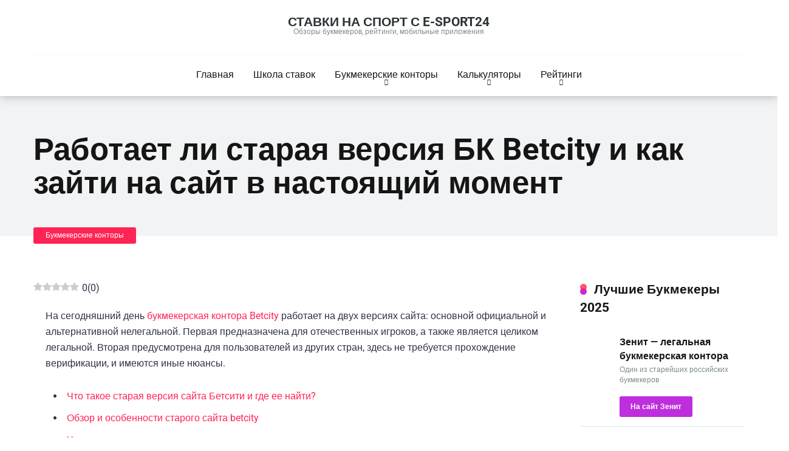

--- FILE ---
content_type: text/html; charset=UTF-8
request_url: https://e-sport24.ru/blog/bukmekerskie-kantory/rabotaet-li-staraya-versiya-bk-betcity-i-kak-zajti-na-sajt-v-nastoyashhij-moment
body_size: 30946
content:
<!DOCTYPE html><html lang="ru-RU"><head><meta charset="UTF-8" /><meta http-equiv="X-UA-Compatible" content="IE=edge" /><meta name="viewport" id="viewport" content="width=device-width, initial-scale=1.0, maximum-scale=1.0, minimum-scale=1.0, user-scalable=no" /><meta name='robots' content='index, follow, max-image-preview:large, max-snippet:-1, max-video-preview:-1' /><style>img:is([sizes="auto" i],[sizes^="auto," i]){contain-intrinsic-size:3000px 1500px}</style><link rel="preload" href="https://e-sport24.ru/wp-content/plugins/rate-my-post/public/css/fonts/ratemypost.ttf" type="font/ttf" as="font" crossorigin="anonymous"><title>Бетсити Старая версия – вход на работающий старый сайт betcity</title><meta name="description" content="Как зайти на Betcity? Зачем нужна старая и новая версия сайта? Какие между ними отличия? Ответы на все эти вопросы вы найдете в нашей статье." /><link rel="canonical" href="https://e-sport24.ru/blog/bukmekerskie-kantory/rabotaet-li-staraya-versiya-bk-betcity-i-kak-zajti-na-sajt-v-nastoyashhij-moment" /><meta property="og:locale" content="ru_RU" /><meta property="og:type" content="article" /><meta property="og:title" content="Бетсити Старая версия – вход на работающий старый сайт betcity" /><meta property="og:description" content="Как зайти на Betcity? Зачем нужна старая и новая версия сайта? Какие между ними отличия? Ответы на все эти вопросы вы найдете в нашей статье." /><meta property="og:url" content="https://e-sport24.ru/blog/bukmekerskie-kantory/rabotaet-li-staraya-versiya-bk-betcity-i-kak-zajti-na-sajt-v-nastoyashhij-moment" /><meta property="og:site_name" content="Ставки на спорт с e-sport24" /><meta property="article:published_time" content="2020-09-04T11:24:43+00:00" /><meta property="article:modified_time" content="2020-11-10T09:52:22+00:00" /><meta property="og:image" content="https://e-sport24.ru/wp-content/uploads/2020/09/image001-4-1024x518.png" /><meta name="author" content="stavki" /><meta name="twitter:card" content="summary_large_image" /><meta name="twitter:label1" content="Написано автором" /><meta name="twitter:data1" content="stavki" /> <script type="application/ld+json" class="yoast-schema-graph">{"@context":"https://schema.org","@graph":[{"@type":"WebPage","@id":"https://e-sport24.ru/blog/bukmekerskie-kantory/rabotaet-li-staraya-versiya-bk-betcity-i-kak-zajti-na-sajt-v-nastoyashhij-moment","url":"https://e-sport24.ru/blog/bukmekerskie-kantory/rabotaet-li-staraya-versiya-bk-betcity-i-kak-zajti-na-sajt-v-nastoyashhij-moment","name":"Бетсити Старая версия – вход на работающий старый сайт betcity","isPartOf":{"@id":"https://e-sport24.ru/#website"},"primaryImageOfPage":{"@id":"https://e-sport24.ru/blog/bukmekerskie-kantory/rabotaet-li-staraya-versiya-bk-betcity-i-kak-zajti-na-sajt-v-nastoyashhij-moment#primaryimage"},"image":{"@id":"https://e-sport24.ru/blog/bukmekerskie-kantory/rabotaet-li-staraya-versiya-bk-betcity-i-kak-zajti-na-sajt-v-nastoyashhij-moment#primaryimage"},"thumbnailUrl":"https://e-sport24.ru/wp-content/uploads/2020/09/image001-4-1024x518.png","datePublished":"2020-09-04T11:24:43+00:00","dateModified":"2020-11-10T09:52:22+00:00","author":{"@id":"https://e-sport24.ru/#/schema/person/45208ee0d0baa74006b505f33dbd378a"},"description":"Как зайти на Betcity? Зачем нужна старая и новая версия сайта? Какие между ними отличия? Ответы на все эти вопросы вы найдете в нашей статье.","breadcrumb":{"@id":"https://e-sport24.ru/blog/bukmekerskie-kantory/rabotaet-li-staraya-versiya-bk-betcity-i-kak-zajti-na-sajt-v-nastoyashhij-moment#breadcrumb"},"inLanguage":"ru-RU","potentialAction":[{"@type":"ReadAction","target":["https://e-sport24.ru/blog/bukmekerskie-kantory/rabotaet-li-staraya-versiya-bk-betcity-i-kak-zajti-na-sajt-v-nastoyashhij-moment"]}]},{"@type":"ImageObject","inLanguage":"ru-RU","@id":"https://e-sport24.ru/blog/bukmekerskie-kantory/rabotaet-li-staraya-versiya-bk-betcity-i-kak-zajti-na-sajt-v-nastoyashhij-moment#primaryimage","url":"https://e-sport24.ru/wp-content/uploads/2020/09/image001-4-1024x518.png","contentUrl":"https://e-sport24.ru/wp-content/uploads/2020/09/image001-4-1024x518.png"},{"@type":"BreadcrumbList","@id":"https://e-sport24.ru/blog/bukmekerskie-kantory/rabotaet-li-staraya-versiya-bk-betcity-i-kak-zajti-na-sajt-v-nastoyashhij-moment#breadcrumb","itemListElement":[{"@type":"ListItem","position":1,"name":"Главная страница","item":"https://e-sport24.ru/"},{"@type":"ListItem","position":2,"name":"Работает ли старая версия БК Betcity и как зайти на сайт в настоящий момент"}]},{"@type":"WebSite","@id":"https://e-sport24.ru/#website","url":"https://e-sport24.ru/","name":"Ставки на спорт с e-sport24","description":"Обзоры букмекеров, рейтинги, мобильные приложения","potentialAction":[{"@type":"SearchAction","target":{"@type":"EntryPoint","urlTemplate":"https://e-sport24.ru/?s={search_term_string}"},"query-input":"required name=search_term_string"}],"inLanguage":"ru-RU"},{"@type":"Person","@id":"https://e-sport24.ru/#/schema/person/45208ee0d0baa74006b505f33dbd378a","name":"stavki","image":{"@type":"ImageObject","inLanguage":"ru-RU","@id":"https://e-sport24.ru/#/schema/person/image/","url":"https://secure.gravatar.com/avatar/13b8ccd8f4dca63f171ad96176d2c388745a88172bdd6a76cf55accb7b0097df?s=96&d=mm&r=g","contentUrl":"https://secure.gravatar.com/avatar/13b8ccd8f4dca63f171ad96176d2c388745a88172bdd6a76cf55accb7b0097df?s=96&d=mm&r=g","caption":"stavki"}}]}</script> <link rel='dns-prefetch' href='//kit.fontawesome.com' /><link rel='dns-prefetch' href='//fonts.googleapis.com' /><link rel="alternate" type="application/rss+xml" title="Ставки на спорт с e-sport24 &raquo; Лента" href="https://e-sport24.ru/feed" /><link rel="alternate" type="application/rss+xml" title="Ставки на спорт с e-sport24 &raquo; Лента комментариев" href="https://e-sport24.ru/comments/feed" /><link rel="alternate" type="application/rss+xml" title="Ставки на спорт с e-sport24 &raquo; Лента комментариев к &laquo;Работает ли старая версия БК Betcity и как зайти на сайт в настоящий момент&raquo;" href="https://e-sport24.ru/blog/bukmekerskie-kantory/rabotaet-li-staraya-versiya-bk-betcity-i-kak-zajti-na-sajt-v-nastoyashhij-moment/feed" /> <script type="text/javascript">/*  */
window._wpemojiSettings = {"baseUrl":"https:\/\/s.w.org\/images\/core\/emoji\/15.1.0\/72x72\/","ext":".png","svgUrl":"https:\/\/s.w.org\/images\/core\/emoji\/15.1.0\/svg\/","svgExt":".svg","source":{"concatemoji":"https:\/\/e-sport24.ru\/wp-includes\/js\/wp-emoji-release.min.js?ver=6.8.1"}};
/*! This file is auto-generated */
!function(i,n){var o,s,e;function c(e){try{var t={supportTests:e,timestamp:(new Date).valueOf()};sessionStorage.setItem(o,JSON.stringify(t))}catch(e){}}function p(e,t,n){e.clearRect(0,0,e.canvas.width,e.canvas.height),e.fillText(t,0,0);var t=new Uint32Array(e.getImageData(0,0,e.canvas.width,e.canvas.height).data),r=(e.clearRect(0,0,e.canvas.width,e.canvas.height),e.fillText(n,0,0),new Uint32Array(e.getImageData(0,0,e.canvas.width,e.canvas.height).data));return t.every(function(e,t){return e===r[t]})}function u(e,t,n){switch(t){case"flag":return n(e,"\ud83c\udff3\ufe0f\u200d\u26a7\ufe0f","\ud83c\udff3\ufe0f\u200b\u26a7\ufe0f")?!1:!n(e,"\ud83c\uddfa\ud83c\uddf3","\ud83c\uddfa\u200b\ud83c\uddf3")&&!n(e,"\ud83c\udff4\udb40\udc67\udb40\udc62\udb40\udc65\udb40\udc6e\udb40\udc67\udb40\udc7f","\ud83c\udff4\u200b\udb40\udc67\u200b\udb40\udc62\u200b\udb40\udc65\u200b\udb40\udc6e\u200b\udb40\udc67\u200b\udb40\udc7f");case"emoji":return!n(e,"\ud83d\udc26\u200d\ud83d\udd25","\ud83d\udc26\u200b\ud83d\udd25")}return!1}function f(e,t,n){var r="undefined"!=typeof WorkerGlobalScope&&self instanceof WorkerGlobalScope?new OffscreenCanvas(300,150):i.createElement("canvas"),a=r.getContext("2d",{willReadFrequently:!0}),o=(a.textBaseline="top",a.font="600 32px Arial",{});return e.forEach(function(e){o[e]=t(a,e,n)}),o}function t(e){var t=i.createElement("script");t.src=e,t.defer=!0,i.head.appendChild(t)}"undefined"!=typeof Promise&&(o="wpEmojiSettingsSupports",s=["flag","emoji"],n.supports={everything:!0,everythingExceptFlag:!0},e=new Promise(function(e){i.addEventListener("DOMContentLoaded",e,{once:!0})}),new Promise(function(t){var n=function(){try{var e=JSON.parse(sessionStorage.getItem(o));if("object"==typeof e&&"number"==typeof e.timestamp&&(new Date).valueOf()<e.timestamp+604800&&"object"==typeof e.supportTests)return e.supportTests}catch(e){}return null}();if(!n){if("undefined"!=typeof Worker&&"undefined"!=typeof OffscreenCanvas&&"undefined"!=typeof URL&&URL.createObjectURL&&"undefined"!=typeof Blob)try{var e="postMessage("+f.toString()+"("+[JSON.stringify(s),u.toString(),p.toString()].join(",")+"));",r=new Blob([e],{type:"text/javascript"}),a=new Worker(URL.createObjectURL(r),{name:"wpTestEmojiSupports"});return void(a.onmessage=function(e){c(n=e.data),a.terminate(),t(n)})}catch(e){}c(n=f(s,u,p))}t(n)}).then(function(e){for(var t in e)n.supports[t]=e[t],n.supports.everything=n.supports.everything&&n.supports[t],"flag"!==t&&(n.supports.everythingExceptFlag=n.supports.everythingExceptFlag&&n.supports[t]);n.supports.everythingExceptFlag=n.supports.everythingExceptFlag&&!n.supports.flag,n.DOMReady=!1,n.readyCallback=function(){n.DOMReady=!0}}).then(function(){return e}).then(function(){var e;n.supports.everything||(n.readyCallback(),(e=n.source||{}).concatemoji?t(e.concatemoji):e.wpemoji&&e.twemoji&&(t(e.twemoji),t(e.wpemoji)))}))}((window,document),window._wpemojiSettings);
/*  */</script> <style id='wp-emoji-styles-inline-css' type='text/css'>img.wp-smiley,img.emoji{display:inline!important;border:none!important;box-shadow:none!important;height:1em!important;width:1em!important;margin:0 0.07em!important;vertical-align:-0.1em!important;background:none!important;padding:0!important}</style><link data-optimized="1" rel='stylesheet' id='wp-block-library-css' href='https://e-sport24.ru/wp-content/litespeed/css/a7944957d540428dd10069c9851ee009.css?ver=50f3a' type='text/css' media='all' /><style id='classic-theme-styles-inline-css' type='text/css'>/*! This file is auto-generated */
.wp-block-button__link{color:#fff;background-color:#32373c;border-radius:9999px;box-shadow:none;text-decoration:none;padding:calc(.667em + 2px) calc(1.333em + 2px);font-size:1.125em}.wp-block-file__button{background:#32373c;color:#fff;text-decoration:none}</style><style id='global-styles-inline-css' type='text/css'>:root{--wp--preset--aspect-ratio--square:1;--wp--preset--aspect-ratio--4-3:4/3;--wp--preset--aspect-ratio--3-4:3/4;--wp--preset--aspect-ratio--3-2:3/2;--wp--preset--aspect-ratio--2-3:2/3;--wp--preset--aspect-ratio--16-9:16/9;--wp--preset--aspect-ratio--9-16:9/16;--wp--preset--color--black:#000000;--wp--preset--color--cyan-bluish-gray:#abb8c3;--wp--preset--color--white:#ffffff;--wp--preset--color--pale-pink:#f78da7;--wp--preset--color--vivid-red:#cf2e2e;--wp--preset--color--luminous-vivid-orange:#ff6900;--wp--preset--color--luminous-vivid-amber:#fcb900;--wp--preset--color--light-green-cyan:#7bdcb5;--wp--preset--color--vivid-green-cyan:#00d084;--wp--preset--color--pale-cyan-blue:#8ed1fc;--wp--preset--color--vivid-cyan-blue:#0693e3;--wp--preset--color--vivid-purple:#9b51e0;--wp--preset--color--mercury-main:#be2edd;--wp--preset--color--mercury-second:#ff2453;--wp--preset--color--mercury-white:#fff;--wp--preset--color--mercury-gray:#263238;--wp--preset--color--mercury-emerald:#2edd6c;--wp--preset--color--mercury-alizarin:#e74c3c;--wp--preset--color--mercury-wisteria:#8e44ad;--wp--preset--color--mercury-peter-river:#3498db;--wp--preset--color--mercury-clouds:#ecf0f1;--wp--preset--gradient--vivid-cyan-blue-to-vivid-purple:linear-gradient(135deg,rgba(6,147,227,1) 0%,rgb(155,81,224) 100%);--wp--preset--gradient--light-green-cyan-to-vivid-green-cyan:linear-gradient(135deg,rgb(122,220,180) 0%,rgb(0,208,130) 100%);--wp--preset--gradient--luminous-vivid-amber-to-luminous-vivid-orange:linear-gradient(135deg,rgba(252,185,0,1) 0%,rgba(255,105,0,1) 100%);--wp--preset--gradient--luminous-vivid-orange-to-vivid-red:linear-gradient(135deg,rgba(255,105,0,1) 0%,rgb(207,46,46) 100%);--wp--preset--gradient--very-light-gray-to-cyan-bluish-gray:linear-gradient(135deg,rgb(238,238,238) 0%,rgb(169,184,195) 100%);--wp--preset--gradient--cool-to-warm-spectrum:linear-gradient(135deg,rgb(74,234,220) 0%,rgb(151,120,209) 20%,rgb(207,42,186) 40%,rgb(238,44,130) 60%,rgb(251,105,98) 80%,rgb(254,248,76) 100%);--wp--preset--gradient--blush-light-purple:linear-gradient(135deg,rgb(255,206,236) 0%,rgb(152,150,240) 100%);--wp--preset--gradient--blush-bordeaux:linear-gradient(135deg,rgb(254,205,165) 0%,rgb(254,45,45) 50%,rgb(107,0,62) 100%);--wp--preset--gradient--luminous-dusk:linear-gradient(135deg,rgb(255,203,112) 0%,rgb(199,81,192) 50%,rgb(65,88,208) 100%);--wp--preset--gradient--pale-ocean:linear-gradient(135deg,rgb(255,245,203) 0%,rgb(182,227,212) 50%,rgb(51,167,181) 100%);--wp--preset--gradient--electric-grass:linear-gradient(135deg,rgb(202,248,128) 0%,rgb(113,206,126) 100%);--wp--preset--gradient--midnight:linear-gradient(135deg,rgb(2,3,129) 0%,rgb(40,116,252) 100%);--wp--preset--font-size--small:13px;--wp--preset--font-size--medium:20px;--wp--preset--font-size--large:36px;--wp--preset--font-size--x-large:42px;--wp--preset--spacing--20:0.44rem;--wp--preset--spacing--30:0.67rem;--wp--preset--spacing--40:1rem;--wp--preset--spacing--50:1.5rem;--wp--preset--spacing--60:2.25rem;--wp--preset--spacing--70:3.38rem;--wp--preset--spacing--80:5.06rem;--wp--preset--shadow--natural:6px 6px 9px rgba(0, 0, 0, 0.2);--wp--preset--shadow--deep:12px 12px 50px rgba(0, 0, 0, 0.4);--wp--preset--shadow--sharp:6px 6px 0px rgba(0, 0, 0, 0.2);--wp--preset--shadow--outlined:6px 6px 0px -3px rgba(255, 255, 255, 1), 6px 6px rgba(0, 0, 0, 1);--wp--preset--shadow--crisp:6px 6px 0px rgba(0, 0, 0, 1)}:where(.is-layout-flex){gap:.5em}:where(.is-layout-grid){gap:.5em}body .is-layout-flex{display:flex}.is-layout-flex{flex-wrap:wrap;align-items:center}.is-layout-flex>:is(*,div){margin:0}body .is-layout-grid{display:grid}.is-layout-grid>:is(*,div){margin:0}:where(.wp-block-columns.is-layout-flex){gap:2em}:where(.wp-block-columns.is-layout-grid){gap:2em}:where(.wp-block-post-template.is-layout-flex){gap:1.25em}:where(.wp-block-post-template.is-layout-grid){gap:1.25em}.has-black-color{color:var(--wp--preset--color--black)!important}.has-cyan-bluish-gray-color{color:var(--wp--preset--color--cyan-bluish-gray)!important}.has-white-color{color:var(--wp--preset--color--white)!important}.has-pale-pink-color{color:var(--wp--preset--color--pale-pink)!important}.has-vivid-red-color{color:var(--wp--preset--color--vivid-red)!important}.has-luminous-vivid-orange-color{color:var(--wp--preset--color--luminous-vivid-orange)!important}.has-luminous-vivid-amber-color{color:var(--wp--preset--color--luminous-vivid-amber)!important}.has-light-green-cyan-color{color:var(--wp--preset--color--light-green-cyan)!important}.has-vivid-green-cyan-color{color:var(--wp--preset--color--vivid-green-cyan)!important}.has-pale-cyan-blue-color{color:var(--wp--preset--color--pale-cyan-blue)!important}.has-vivid-cyan-blue-color{color:var(--wp--preset--color--vivid-cyan-blue)!important}.has-vivid-purple-color{color:var(--wp--preset--color--vivid-purple)!important}.has-black-background-color{background-color:var(--wp--preset--color--black)!important}.has-cyan-bluish-gray-background-color{background-color:var(--wp--preset--color--cyan-bluish-gray)!important}.has-white-background-color{background-color:var(--wp--preset--color--white)!important}.has-pale-pink-background-color{background-color:var(--wp--preset--color--pale-pink)!important}.has-vivid-red-background-color{background-color:var(--wp--preset--color--vivid-red)!important}.has-luminous-vivid-orange-background-color{background-color:var(--wp--preset--color--luminous-vivid-orange)!important}.has-luminous-vivid-amber-background-color{background-color:var(--wp--preset--color--luminous-vivid-amber)!important}.has-light-green-cyan-background-color{background-color:var(--wp--preset--color--light-green-cyan)!important}.has-vivid-green-cyan-background-color{background-color:var(--wp--preset--color--vivid-green-cyan)!important}.has-pale-cyan-blue-background-color{background-color:var(--wp--preset--color--pale-cyan-blue)!important}.has-vivid-cyan-blue-background-color{background-color:var(--wp--preset--color--vivid-cyan-blue)!important}.has-vivid-purple-background-color{background-color:var(--wp--preset--color--vivid-purple)!important}.has-black-border-color{border-color:var(--wp--preset--color--black)!important}.has-cyan-bluish-gray-border-color{border-color:var(--wp--preset--color--cyan-bluish-gray)!important}.has-white-border-color{border-color:var(--wp--preset--color--white)!important}.has-pale-pink-border-color{border-color:var(--wp--preset--color--pale-pink)!important}.has-vivid-red-border-color{border-color:var(--wp--preset--color--vivid-red)!important}.has-luminous-vivid-orange-border-color{border-color:var(--wp--preset--color--luminous-vivid-orange)!important}.has-luminous-vivid-amber-border-color{border-color:var(--wp--preset--color--luminous-vivid-amber)!important}.has-light-green-cyan-border-color{border-color:var(--wp--preset--color--light-green-cyan)!important}.has-vivid-green-cyan-border-color{border-color:var(--wp--preset--color--vivid-green-cyan)!important}.has-pale-cyan-blue-border-color{border-color:var(--wp--preset--color--pale-cyan-blue)!important}.has-vivid-cyan-blue-border-color{border-color:var(--wp--preset--color--vivid-cyan-blue)!important}.has-vivid-purple-border-color{border-color:var(--wp--preset--color--vivid-purple)!important}.has-vivid-cyan-blue-to-vivid-purple-gradient-background{background:var(--wp--preset--gradient--vivid-cyan-blue-to-vivid-purple)!important}.has-light-green-cyan-to-vivid-green-cyan-gradient-background{background:var(--wp--preset--gradient--light-green-cyan-to-vivid-green-cyan)!important}.has-luminous-vivid-amber-to-luminous-vivid-orange-gradient-background{background:var(--wp--preset--gradient--luminous-vivid-amber-to-luminous-vivid-orange)!important}.has-luminous-vivid-orange-to-vivid-red-gradient-background{background:var(--wp--preset--gradient--luminous-vivid-orange-to-vivid-red)!important}.has-very-light-gray-to-cyan-bluish-gray-gradient-background{background:var(--wp--preset--gradient--very-light-gray-to-cyan-bluish-gray)!important}.has-cool-to-warm-spectrum-gradient-background{background:var(--wp--preset--gradient--cool-to-warm-spectrum)!important}.has-blush-light-purple-gradient-background{background:var(--wp--preset--gradient--blush-light-purple)!important}.has-blush-bordeaux-gradient-background{background:var(--wp--preset--gradient--blush-bordeaux)!important}.has-luminous-dusk-gradient-background{background:var(--wp--preset--gradient--luminous-dusk)!important}.has-pale-ocean-gradient-background{background:var(--wp--preset--gradient--pale-ocean)!important}.has-electric-grass-gradient-background{background:var(--wp--preset--gradient--electric-grass)!important}.has-midnight-gradient-background{background:var(--wp--preset--gradient--midnight)!important}.has-small-font-size{font-size:var(--wp--preset--font-size--small)!important}.has-medium-font-size{font-size:var(--wp--preset--font-size--medium)!important}.has-large-font-size{font-size:var(--wp--preset--font-size--large)!important}.has-x-large-font-size{font-size:var(--wp--preset--font-size--x-large)!important}:where(.wp-block-post-template.is-layout-flex){gap:1.25em}:where(.wp-block-post-template.is-layout-grid){gap:1.25em}:where(.wp-block-columns.is-layout-flex){gap:2em}:where(.wp-block-columns.is-layout-grid){gap:2em}:root :where(.wp-block-pullquote){font-size:1.5em;line-height:1.6}</style><link data-optimized="1" rel='stylesheet' id='aces-style-css' href='https://e-sport24.ru/wp-content/litespeed/css/9daeb900eb200df357c6986d91eef383.css?ver=c6794' type='text/css' media='all' /><link data-optimized="1" rel='stylesheet' id='aces-media-css' href='https://e-sport24.ru/wp-content/litespeed/css/4784fb566e01169867db53ccd2efaf67.css?ver=07b26' type='text/css' media='all' /><link data-optimized="1" rel='stylesheet' id='wp-faq-schema-jquery-ui-css' href='https://e-sport24.ru/wp-content/litespeed/css/81a26414c1dff09037d0d43ae08be27e.css?ver=aa3cb' type='text/css' media='all' /><link data-optimized="1" rel='stylesheet' id='rate-my-post-css' href='https://e-sport24.ru/wp-content/litespeed/css/fc234ae28a0bb707fd1a0bb2730db467.css?ver=58ea1' type='text/css' media='all' /><link data-optimized="1" rel='stylesheet' id='mercury-googlefonts-css' href='https://e-sport24.ru/wp-content/litespeed/css/8142951872f171ac8b41b216128128c2.css?ver=128c2' type='text/css' media='all' /><link data-optimized="1" rel='stylesheet' id='owl-carousel-css' href='https://e-sport24.ru/wp-content/litespeed/css/a981ba3168ca68ed47511bf6d8d342c6.css?ver=81f04' type='text/css' media='all' /><link data-optimized="1" rel='stylesheet' id='owl-carousel-animate-css' href='https://e-sport24.ru/wp-content/litespeed/css/91604356ada3bc33f5b4e5ce2433a93d.css?ver=f4d5a' type='text/css' media='all' /><link data-optimized="1" rel='stylesheet' id='mercury-style-css' href='https://e-sport24.ru/wp-content/litespeed/css/8cbb2f17613e02dddbe152f38883175f.css?ver=2fc13' type='text/css' media='all' /><style id='mercury-style-inline-css' type='text/css'>.has-mercury-main-color,.home-page .textwidget a:hover,.space-header-2-top-soc a:hover,.space-header-menu ul.main-menu li a:hover,.space-header-menu ul.main-menu li:hover a,.space-header-2-nav ul.main-menu li a:hover,.space-header-2-nav ul.main-menu li:hover a,.space-page-content a:hover,.space-pros-cons ul li a:hover,.space-pros-cons ol li a:hover,.space-companies-2-archive-item-desc a:hover,.space-organizations-3-archive-item-terms-ins a:hover,.space-organizations-7-archive-item-terms a:hover,.space-organizations-8-archive-item-terms a:hover,.space-comments-form-box p.comment-notes span.required,form.comment-form p.comment-notes span.required{color:#be2edd}input[type="submit"],.has-mercury-main-background-color,.space-block-title span:after,.space-widget-title span:after,.space-companies-archive-item-button a,.space-companies-sidebar-item-button a,.space-organizations-3-archive-item-count,.space-units-archive-item-button a,.space-units-sidebar-item-button a,.space-aces-single-offer-info-button-ins a,.space-offers-archive-item-button a,.home-page .widget_mc4wp_form_widget .space-widget-title::after,.space-content-section .widget_mc4wp_form_widget .space-widget-title::after{background-color:#be2edd}.space-header-menu ul.main-menu li a:hover,.space-header-menu ul.main-menu li:hover a,.space-header-2-nav ul.main-menu li a:hover,.space-header-2-nav ul.main-menu li:hover a{border-bottom:2px solid #be2edd}.space-header-2-top-soc a:hover{border:1px solid #be2edd}.space-companies-archive-item-button a:hover,.space-units-archive-item-button a:hover,.space-offers-archive-item-button a:hover,.space-aces-single-offer-info-button-ins a:hover{box-shadow:0 8px 30px 0 rgb(190 46 221 / .6)!important}.has-mercury-second-color,.space-page-content a,.space-pros-cons ul li a,.space-pros-cons ol li a,.space-page-content ul li:before,.home-page .textwidget ul li:before,.space-widget ul li a:hover,.home-page .textwidget a,#recentcomments li a:hover,#recentcomments li span.comment-author-link a:hover,h3.comment-reply-title small a,.space-companies-sidebar-2-item-desc a,.space-companies-sidebar-item-title p a,.space-companies-archive-item-short-desc a,.space-companies-2-archive-item-desc a,.space-organizations-3-archive-item-terms-ins a,.space-organizations-7-archive-item-terms a,.space-organizations-8-archive-item-terms a,.space-organization-content-info a,.space-organization-style-2-calltoaction-text-ins a,.space-organization-details-item-title span,.space-organization-style-2-ratings-all-item-value i,.space-organization-style-2-calltoaction-text-ins a,.space-organization-content-short-desc a,.space-organization-header-short-desc a,.space-organization-content-rating-stars i,.space-organization-content-rating-overall .star-rating .star,.space-companies-archive-item-rating .star-rating .star,.space-organization-content-logo-stars i,.space-organization-content-logo-stars .star-rating .star,.space-companies-2-archive-item-rating .star-rating .star,.space-organizations-3-archive-item-rating-box .star-rating .star,.space-organizations-4-archive-item-title .star-rating .star,.space-companies-sidebar-2-item-rating .star-rating .star,.space-comments-list-item-date a.comment-reply-link,.space-categories-list-box ul li a,.space-news-10-item-category a,.small .space-news-11-item-category a,#scrolltop,.widget_mc4wp_form_widget .mc4wp-response a,.space-header-height.dark .space-header-menu ul.main-menu li a:hover,.space-header-height.dark .space-header-menu ul.main-menu li:hover a,.space-header-2-height.dark .space-header-2-nav ul.main-menu li a:hover,.space-header-2-height.dark .space-header-2-nav ul.main-menu li:hover a,.space-header-2-height.dark .space-header-2-top-soc a:hover,.space-organization-header-logo-rating i{color:#ff2453}.space-title-box-category a,.has-mercury-second-background-color,.space-organization-details-item-links a:hover,.space-news-2-small-item-img-category a,.space-news-2-item-big-box-category span,.space-block-title span:before,.space-widget-title span:before,.space-news-4-item.small-news-block .space-news-4-item-img-category a,.space-news-4-item.big-news-block .space-news-4-item-top-category span,.space-news-6-item-top-category span,.space-news-7-item-category span,.space-news-3-item-img-category a,.space-news-8-item-title-category span,.space-news-9-item-info-category span,.space-archive-loop-item-img-category a,.space-organizations-3-archive-item:first-child .space-organizations-3-archive-item-count,.space-single-offer.space-dark-style .space-aces-single-offer-info-button-ins a,.space-offers-archive-item.space-dark-style .space-offers-archive-item-button a,nav.pagination a,nav.comments-pagination a,nav.pagination-post a span.page-number,.widget_tag_cloud a,.space-footer-top-age span.age-limit,.space-footer-top-soc a:hover,.home-page .widget_mc4wp_form_widget .mc4wp-form-fields .space-subscribe-filds button,.space-content-section .widget_mc4wp_form_widget .mc4wp-form-fields .space-subscribe-filds button{background-color:#ff2453}.space-footer-top-soc a:hover,.space-header-2-height.dark .space-header-2-top-soc a:hover,.space-categories-list-box ul li a{border:1px solid #ff2453}.space-header-height.dark .space-header-menu ul.main-menu li a:hover,.space-header-height.dark .space-header-menu ul.main-menu li:hover a,.space-header-2-height.dark .space-header-2-nav ul.main-menu li a:hover,.space-header-2-height.dark .space-header-2-nav ul.main-menu li:hover a{border-bottom:2px solid #ff2453}.space-offers-archive-item.space-dark-style .space-offers-archive-item-button a:hover,.space-single-offer.space-dark-style .space-aces-single-offer-info-button-ins a:hover{box-shadow:0 8px 30px 0 rgb(255 36 83 / .6)!important}.star,.fa-star{color:#ffd32a!important}.space-rating-star-background{background-color:#ffd32a}.space-header-height .space-header-wrap{background-color:#fff}.space-header-height .space-header-top,.space-header-height .space-header-logo-ins:after{background-color:#f5f6fa}.space-header-height .space-header-top-soc a,.space-header-height .space-header-top-menu ul li a{color:#7f8c8d}.space-header-height .space-header-top-soc a:hover,.space-header-height .space-header-top-menu ul li a:hover{color:#151515}.space-header-height .space-header-logo a{color:#2d3436}.space-header-height .space-header-logo span{color:#7f8c8d}.space-header-height .space-header-menu ul.main-menu li,.space-header-height .space-header-menu ul.main-menu li a,.space-header-height .space-header-search{color:#151515}.space-header-height .space-mobile-menu-icon div{background-color:#151515}.space-header-height .space-header-menu ul.main-menu li a:hover,.space-header-height .space-header-menu ul.main-menu li:hover a{color:#be2edd;border-bottom:2px solid #be2edd}.space-header-height .space-header-menu ul.main-menu li ul.sub-menu{background-color:#fff}.space-header-height .space-header-menu ul.main-menu li ul.sub-menu li.menu-item-has-children:after,.space-header-height .space-header-menu ul.main-menu li ul.sub-menu li a{color:#34495e;border-bottom:1px solid #fff0}.space-header-height .space-header-menu ul.main-menu li ul.sub-menu li a:hover{border-bottom:1px solid #fff0;color:#b2bec3;text-decoration:none}.space-header-2-height .space-header-2-wrap,.space-header-2-height .space-header-2-wrap.fixed .space-header-2-nav{background-color:#fff}.space-header-2-height .space-header-2-top-ins{border-bottom:1px solid #f5f6fa}.space-header-2-height .space-header-2-top-soc a,.space-header-2-height .space-header-search{color:#7f8c8d}.space-header-2-height .space-header-2-top-soc a{border:1px solid #7f8c8d}.space-header-2-height .space-mobile-menu-icon div{background-color:#7f8c8d}.space-header-2-height .space-header-2-top-soc a:hover{color:#151515;border:1px solid #151515}.space-header-2-height .space-header-2-top-logo a{color:#2d3436}.space-header-2-height .space-header-2-top-logo span{color:#7f8c8d}.space-header-2-height .space-header-2-nav ul.main-menu li,.space-header-2-height .space-header-2-nav ul.main-menu li a{color:#151515}.space-header-2-height .space-header-2-nav ul.main-menu li a:hover,.space-header-2-height .space-header-2-nav ul.main-menu li:hover a{color:#be2edd;border-bottom:2px solid #be2edd}.space-header-2-height .space-header-2-nav ul.main-menu li ul.sub-menu{background-color:#fff}.space-header-2-height .space-header-2-nav ul.main-menu li ul.sub-menu li a,.space-header-2-height .space-header-2-nav ul.main-menu li ul.sub-menu li.menu-item-has-children:after{color:#34495e;border-bottom:1px solid #fff0}.space-header-2-height .space-header-2-nav ul.main-menu li ul.sub-menu li a:hover{border-bottom:1px solid #fff0;color:#b2bec3;text-decoration:none}.space-mobile-menu .space-mobile-menu-block{background-color:#fff}.space-mobile-menu .space-mobile-menu-copy{border-top:1px solid #f5f6fa}.space-mobile-menu .space-mobile-menu-copy{color:#7f8c8d}.space-mobile-menu .space-mobile-menu-copy a{color:#7f8c8d}.space-mobile-menu .space-mobile-menu-copy a:hover{color:#151515}.space-mobile-menu .space-mobile-menu-header a{color:#2d3436}.space-mobile-menu .space-mobile-menu-header span{color:#7f8c8d}.space-mobile-menu .space-mobile-menu-list ul li{color:#151515}.space-mobile-menu .space-mobile-menu-list ul li a{color:#151515}.space-mobile-menu .space-close-icon .to-right,.space-mobile-menu .space-close-icon .to-left{background-color:#151515}ul.main-menu>li.new>a:before,.space-mobile-menu-list>ul>li.new:before{content:"New";color:#fff;background-color:#4cd137}ul.main-menu>li.best>a:before,.space-mobile-menu-list>ul>li.best:before{content:"Best";color:#151515;background-color:#f0ff00}ul.main-menu>li.top>a:before,.space-mobile-menu-list>ul>li.top:before{content:"Top";color:#fff;background-color:#f22613}ul.main-menu>li.fair>a:before,.space-mobile-menu-list>ul>li.fair:before{content:"Fair";color:#fff;background-color:#8c14fc}.space-organization-content-button a,.space-unit-content-button a,.space-organizations-3-archive-item-button-ins a,.space-organizations-4-archive-item-button-two-ins a,.space-shortcode-wrap .space-organizations-3-archive-item-button-ins a,.space-shortcode-wrap .space-organizations-4-archive-item-button-two-ins a{color:#ffffff!important;background-color:#2ecc71!important}.space-organization-content-button a:hover,.space-unit-content-button a:hover,.space-organizations-3-archive-item-button-ins a:hover,.space-organizations-4-archive-item-button-two-ins a:hover{box-shadow:0 0 15px 0 rgb(46 204 113 / .55)!important}.space-organization-header-button a.space-style-2-button,.space-organization-style-2-calltoaction-button-ins a.space-calltoaction-button,.space-style-3-organization-header-button a.space-style-3-button,.space-organizations-7-archive-item-button-two a,.space-organizations-8-archive-item-button-two a,.space-organization-float-bar-button-wrap a{color:#ffffff!important;background-color:#2ecc71!important;box-shadow:0 5px 15px 0 rgb(46 204 113 / .55)!important}.space-organization-header-button a.space-style-2-button:hover,.space-organization-style-2-calltoaction-button-ins a.space-calltoaction-button:hover,.space-style-3-organization-header-button a.space-style-3-button:hover,.space-organizations-7-archive-item-button-two a:hover,.space-organizations-8-archive-item-button-two a:hover,.space-organization-float-bar-button-wrap a:hover{box-shadow:0 5px 15px 0 #fff0!important}.space-organizations-5-archive-item-button1 a,.space-organizations-6-archive-item-button1 a,.space-units-2-archive-item-button1 a,.space-units-3-archive-item-button1 a{color:#ffffff!important;background-color:#2ecc71!important;box-shadow:0 10px 15px 0 rgb(46 204 113 / .5)!important}.space-organizations-5-archive-item-button1 a:hover,.space-organizations-6-archive-item-button1 a:hover,.space-units-2-archive-item-button1 a:hover,.space-units-3-archive-item-button1 a:hover{box-shadow:0 10px 15px 0 #fff0!important}.space-organizations-3-archive-item-button-ins a:last-child,.space-organizations-4-archive-item-button-one-ins a,.space-shortcode-wrap .space-organizations-4-archive-item-button-one-ins a{color:#ffffff!important;background-color:#7f8c8d!important}.space-organizations-3-archive-item-button-ins a:last-child:hover,.space-organizations-4-archive-item-button-one-ins a:hover{box-shadow:0 0 15px 0 rgb(127 140 141 / .55)!important}</style><link data-optimized="1" rel='stylesheet' id='mercury-media-css' href='https://e-sport24.ru/wp-content/litespeed/css/583565b18b8434d7a41a94b17effcdd9.css?ver=26b25' type='text/css' media='all' /><link data-optimized="1" rel='stylesheet' id='tablepress-default-css' href='https://e-sport24.ru/wp-content/litespeed/css/c2f5debc4845abe95455ffc27613a5c8.css?ver=ab6cc' type='text/css' media='all' /><link data-optimized="1" rel='stylesheet' id='elementor-icons-css' href='https://e-sport24.ru/wp-content/litespeed/css/9e7c232f34dc5959afc9cc724e8d56d8.css?ver=2e73b' type='text/css' media='all' /><link data-optimized="1" rel='stylesheet' id='elementor-frontend-legacy-css' href='https://e-sport24.ru/wp-content/litespeed/css/0ad6f4e2d12e64f38115c437608550ff.css?ver=dae01' type='text/css' media='all' /><link data-optimized="1" rel='stylesheet' id='elementor-frontend-css' href='https://e-sport24.ru/wp-content/litespeed/css/73f4c6d94cee67719c697029e1749f0e.css?ver=c0052' type='text/css' media='all' /><link data-optimized="1" rel='stylesheet' id='swiper-css' href='https://e-sport24.ru/wp-content/litespeed/css/3aceb6232e776b55bcf0b0d6f5d74701.css?ver=673b4' type='text/css' media='all' /><link data-optimized="1" rel='stylesheet' id='elementor-post-431-css' href='https://e-sport24.ru/wp-content/litespeed/css/714a2ef2ce2500d108138f934bbfc025.css?ver=2c554' type='text/css' media='all' /><link data-optimized="1" rel='stylesheet' id='ElementorFAQSchema-css' href='https://e-sport24.ru/wp-content/litespeed/css/7e6949aac2ecad3185c6f4c699b3177e.css?ver=b988e' type='text/css' media='all' /><link data-optimized="1" rel='stylesheet' id='elementor-global-css' href='https://e-sport24.ru/wp-content/litespeed/css/57e66d4f1dd9c73e20f3200513f9a46d.css?ver=9a46d' type='text/css' media='all' /><link data-optimized="1" rel='stylesheet' id='elementor-post-1945-css' href='https://e-sport24.ru/wp-content/litespeed/css/549bf9fa33922a8c822d8d0a5a6ab356.css?ver=01ff4' type='text/css' media='all' /><link data-optimized="1" rel='stylesheet' id='google-fonts-1-css' href='https://e-sport24.ru/wp-content/litespeed/css/954923fcaed73e228c035432fbf3b956.css?ver=3b956' type='text/css' media='all' /><link rel="preconnect" href="https://fonts.gstatic.com/" crossorigin><script type="text/javascript" src="https://e-sport24.ru/wp-includes/js/jquery/jquery.min.js?ver=3.7.1" id="jquery-core-js"></script> <script type="text/javascript" src="https://e-sport24.ru/wp-includes/js/jquery/jquery-migrate.min.js?ver=3.4.1" id="jquery-migrate-js"></script> <script type="text/javascript" id="fullworks-anti-spam-front-logged-out-js-extra">/*  */
var FullworksAntiSpamFELO = {"name":"GKFHjUJBNdJJ","value":"HD5oMvyrKODeRgoBH2hci84LEK8V8n3IQoNqtYJqMkFte4uMWWKEEJ0EfIxT5T1w","ajax_url":"https:\/\/e-sport24.ru\/wp-admin\/admin-ajax.php"};
/*  */</script> <script data-optimized="1" type="text/javascript" src="https://e-sport24.ru/wp-content/litespeed/js/cd0cdaf98c5f3c613aaa69efd6443633.js?ver=b6c10" id="fullworks-anti-spam-front-logged-out-js"></script> <link rel="https://api.w.org/" href="https://e-sport24.ru/wp-json/" /><link rel="alternate" title="JSON" type="application/json" href="https://e-sport24.ru/wp-json/wp/v2/posts/1945" /><link rel="EditURI" type="application/rsd+xml" title="RSD" href="https://e-sport24.ru/xmlrpc.php?rsd" /><meta name="generator" content="WordPress 6.8.1" /><link rel='shortlink' href='https://e-sport24.ru/?p=1945' /><link rel="alternate" title="oEmbed (JSON)" type="application/json+oembed" href="https://e-sport24.ru/wp-json/oembed/1.0/embed?url=https%3A%2F%2Fe-sport24.ru%2Fblog%2Fbukmekerskie-kantory%2Frabotaet-li-staraya-versiya-bk-betcity-i-kak-zajti-na-sajt-v-nastoyashhij-moment" /><link rel="alternate" title="oEmbed (XML)" type="text/xml+oembed" href="https://e-sport24.ru/wp-json/oembed/1.0/embed?url=https%3A%2F%2Fe-sport24.ru%2Fblog%2Fbukmekerskie-kantory%2Frabotaet-li-staraya-versiya-bk-betcity-i-kak-zajti-na-sajt-v-nastoyashhij-moment&#038;format=xml" /><link rel="pingback" href="https://e-sport24.ru/xmlrpc.php"><meta name="theme-color" content="#f5f6fa" /><meta name="msapplication-navbutton-color" content="#f5f6fa" /><meta name="apple-mobile-web-app-status-bar-style" content="#f5f6fa" /><meta name="generator" content="Elementor 3.12.2; features: a11y_improvements, additional_custom_breakpoints; settings: css_print_method-external, google_font-enabled, font_display-auto"><link rel="icon" href="https://e-sport24.ru/wp-content/uploads/2020/09/cropped-android-chrome-512x512-1-32x32.png" sizes="32x32" /><link rel="icon" href="https://e-sport24.ru/wp-content/uploads/2020/09/cropped-android-chrome-512x512-1-192x192.png" sizes="192x192" /><link rel="apple-touch-icon" href="https://e-sport24.ru/wp-content/uploads/2020/09/cropped-android-chrome-512x512-1-180x180.png" /><meta name="msapplication-TileImage" content="https://e-sport24.ru/wp-content/uploads/2020/09/cropped-android-chrome-512x512-1-270x270.png" /></head><body data-rsssl=1 ontouchstart class="wp-singular post-template-default single single-post postid-1945 single-format-standard wp-theme-mercury elementor-default elementor-kit-431 elementor-page elementor-page-1945"><div class="space-box relative"><div class="space-header-2-height relative"><div class="space-header-2-wrap space-header-float relative"><div class="space-header-2-top relative"><div class="space-header-2-top-ins space-wrapper relative"><div class="space-header-2-top-soc box-25 relative"><div class="space-header-2-top-soc-ins relative"></div><div class="space-mobile-menu-icon absolute"><div></div><div></div><div></div></div></div><div class="space-header-2-top-logo box-50 text-center relative"><div class="space-header-2-top-logo-ins relative">
<a href="https://e-sport24.ru/" title="Ставки на спорт с e-sport24" class="text-logo">Ставки на спорт с e-sport24</a><span>Обзоры букмекеров, рейтинги, мобильные приложения</span></div></div><div class="space-header-2-top-search box-25 text-right relative"><div class="space-header-search absolute">
<i class="fas fa-search desktop-search-button"></i></div></div></div></div><div class="space-header-2-nav relative"><div class="space-header-2-nav-ins space-wrapper relative"><ul id="menu-verhnee-menju" class="main-menu"><li id="menu-item-17" class="menu-item menu-item-type-custom menu-item-object-custom menu-item-home menu-item-17"><a href="https://e-sport24.ru">Главная</a></li><li id="menu-item-18" class="menu-item menu-item-type-taxonomy menu-item-object-category menu-item-18"><a href="https://e-sport24.ru/blog/stavki-na-sport">Школа ставок</a></li><li id="menu-item-19" class="menu-item menu-item-type-taxonomy menu-item-object-category current-post-ancestor current-menu-parent current-post-parent menu-item-has-children menu-item-19"><a href="https://e-sport24.ru/blog/bukmekerskie-kantory">Букмекерские конторы</a><ul class="sub-menu"><li id="menu-item-3961" class="menu-item menu-item-type-post_type menu-item-object-casino menu-item-has-children menu-item-3961"><a href="https://e-sport24.ru/bookmakers/pin-up-ru-obzor">IvanBet</a><ul class="sub-menu"><li id="menu-item-3962" class="menu-item menu-item-type-post_type menu-item-object-post menu-item-3962"><a href="https://e-sport24.ru/blog/bukmekerskie-kantory/bonumy-i-akcii/pin-up-bonusy">Бонусы</a></li><li id="menu-item-3963" class="menu-item menu-item-type-post_type menu-item-object-post menu-item-3963"><a href="https://e-sport24.ru/blog/bukmekerskie-kantory/pin-up-partnerskaya-programma">Партнерская программа</a></li><li id="menu-item-3964" class="menu-item menu-item-type-post_type menu-item-object-post menu-item-3964"><a href="https://e-sport24.ru/blog/bukmekerskie-kantory/mobilnye-prilozheniya/pin-up-skachat-na-android">Скачать на Андроид</a></li></ul></li><li id="menu-item-1718" class="menu-item menu-item-type-post_type menu-item-object-casino menu-item-has-children menu-item-1718"><a href="https://e-sport24.ru/bookmakers/oficialnyj-sajt-fonbet-stavki-na-sport">Фонбет</a><ul class="sub-menu"><li id="menu-item-2266" class="menu-item menu-item-type-post_type menu-item-object-post menu-item-2266"><a href="https://e-sport24.ru/blog/bukmekerskie-kantory/kak-zaregistrirovatsya-v-legalnoj-bk-fonbet-i-projti-verifikaciju">Как зарегистрироваться?</a></li><li id="menu-item-2267" class="menu-item menu-item-type-post_type menu-item-object-post menu-item-2267"><a href="https://e-sport24.ru/blog/bukmekerskie-kantory/fonbet-vhod-v-lichnyj-kabinet-poshagovaya-instrukciya-dlya-novyh-polzovatelej">Вход в личный кабинет</a></li><li id="menu-item-2268" class="menu-item menu-item-type-post_type menu-item-object-post menu-item-2268"><a href="https://e-sport24.ru/blog/bukmekerskie-kantory/ustanovka-i-preimushhestva-luchshego-prilozheniya-dlya-bukmekerov-ot-fonbet-pozvolyajushhego-zarabatyvat-na-smartfone">Приложение на телефон</a></li><li id="menu-item-2725" class="menu-item menu-item-type-post_type menu-item-object-post menu-item-2725"><a href="https://e-sport24.ru/blog/bukmekerskie-kantory/kak-bystro-i-besplatno-skachat-mobilnoe-prilozhenie-s-oficialnogo-sajta-fonbet-na-telefon">Мобильное приложение</a></li><li id="menu-item-2269" class="menu-item menu-item-type-post_type menu-item-object-post menu-item-2269"><a href="https://e-sport24.ru/blog/bukmekerskie-kantory/bukmekerskaya-kontora-fonbet-kak-delat-live-stavki-na-sport-na-oficialnom-sajte">LIVE–ставки на спорт</a></li><li id="menu-item-2270" class="menu-item menu-item-type-post_type menu-item-object-post menu-item-2270"><a href="https://e-sport24.ru/blog/bukmekerskie-kantory/fonbet-mobilnaya-versiya-kak-skachat-na-android-zaregistrirovatsya-i-delat-stavki-s-telefona">Мобильная версия  на Андроид</a></li><li id="menu-item-2272" class="menu-item menu-item-type-post_type menu-item-object-post menu-item-2272"><a href="https://e-sport24.ru/blog/bukmekerskie-kantory/mobilnoe-prilozhenie-fonbet-dlya-ios-vstrechajte-novuju-versiju-dlya-ajfona-i-ajpada">Приложение  для IOS</a></li><li id="menu-item-2273" class="menu-item menu-item-type-post_type menu-item-object-post menu-item-2273"><a href="https://e-sport24.ru/blog/bukmekerskie-kantory/projdi-registraciju-i-poluchi-bonus-ot-fonbet">Бонус при регистрации</a></li><li id="menu-item-2274" class="menu-item menu-item-type-post_type menu-item-object-post menu-item-2274"><a href="https://e-sport24.ru/blog/bukmekerskie-kantory/fonbet-na-telefon-kak-skachat-i-postavit-poslednjuju-versiju">Фонбет на телефон</a></li><li id="menu-item-2276" class="menu-item menu-item-type-post_type menu-item-object-post menu-item-2276"><a href="https://e-sport24.ru/blog/bukmekerskie-kantory/totalizator-v-bukmekerskoj-kontore-fonbet-pravila-igry-v-borbe-za-dzhek-pot">Тотализатор</a></li><li id="menu-item-2278" class="menu-item menu-item-type-post_type menu-item-object-post menu-item-2278"><a href="https://e-sport24.ru/blog/bukmekerskie-kantory/privetstvennyj-bonus-v-vide-fribeta-ot-bk-fonbet-i-kak-ego-pravilno-ispolzovat">Фрибет</a></li></ul></li><li id="menu-item-1719" class="menu-item menu-item-type-post_type menu-item-object-casino menu-item-has-children menu-item-1719"><a href="https://e-sport24.ru/bookmakers/oficialnyj-sajt-bk-parimatch">Париматч</a><ul class="sub-menu"><li id="menu-item-2302" class="menu-item menu-item-type-post_type menu-item-object-post menu-item-2302"><a href="https://e-sport24.ru/blog/bukmekerskie-kantory/kak-zaregistrirovatsya-na-parimatch-cherez-oficialnyj-sajt">Как зарегистрироваться?</a></li><li id="menu-item-2283" class="menu-item menu-item-type-post_type menu-item-object-post menu-item-2283"><a href="https://e-sport24.ru/blog/bukmekerskie-kantory/identifikaciya-parimatch-parimatch-dlya-novyh-igrokov-njuansy-i-osobennosti">Идентификация</a></li><li id="menu-item-2301" class="menu-item menu-item-type-post_type menu-item-object-post menu-item-2301"><a href="https://e-sport24.ru/blog/bukmekerskie-kantory/dlya-chego-nuzhna-verifikaciya-scheta-v-parimatch-i-kak-bystro-ejo-projti">Верификация</a></li><li id="menu-item-2286" class="menu-item menu-item-type-post_type menu-item-object-post menu-item-2286"><a href="https://e-sport24.ru/blog/bukmekerskie-kantory/kak-vojti-v-parimatch-i-nastroit-lichnyj-kabinet-na-oficialnom-sajte-bukmekera">Вход в личный кабинет</a></li><li id="menu-item-2309" class="menu-item menu-item-type-post_type menu-item-object-post menu-item-2309"><a href="https://e-sport24.ru/blog/bukmekerskie-kantory/parimatch-kak-poluchit-bonus-pri-registracii-v-razmere-1-000-rublej">Как получить бонус?</a></li><li id="menu-item-2310" class="menu-item menu-item-type-post_type menu-item-object-post menu-item-2310"><a href="https://e-sport24.ru/blog/bukmekerskie-kantory/stavki-na-matchi-cs-go-s-maksimalnoj-vygodoj-v-proverennoj-bukmekerskoj-kontore">Киберспорт</a></li><li id="menu-item-2289" class="menu-item menu-item-type-post_type menu-item-object-post menu-item-2289"><a href="https://e-sport24.ru/blog/bukmekerskie-kantory/mobilnaya-versiya-parimatch-vhod-na-oficialnyj-sajt-parimatch-ru-s-mobilnyh-ustrojstv">Мобильная версия</a></li><li id="menu-item-2304" class="menu-item menu-item-type-post_type menu-item-object-post menu-item-2304"><a href="https://e-sport24.ru/blog/bukmekerskie-kantory/mobilnoe-prilozhenie-parimatch-na-android-silnye-i-slabye-storony-mobilnoj-versii">Приложение на Андроид</a></li><li id="menu-item-2311" class="menu-item menu-item-type-post_type menu-item-object-post menu-item-2311"><a href="https://e-sport24.ru/blog/bukmekerskie-kantory/skachajte-parimatch-na-svoj-ajfon-i-naslazhdajtes-stavkami-v-rezhime-onlajn">Приложение на Айфон</a></li><li id="menu-item-2303" class="menu-item menu-item-type-post_type menu-item-object-post menu-item-2303"><a href="https://e-sport24.ru/blog/bukmekerskie-kantory/parimatch-ua-populyarnaya-bukmekerskaya-kontora-s-shirokim-vyborom-igrovyh-sobytij-i-vysokimi-kojefficientami">Париматч Украина</a></li><li id="menu-item-2306" class="menu-item menu-item-type-post_type menu-item-object-post menu-item-2306"><a href="https://e-sport24.ru/blog/bukmekerskie-kantory/bukmekerskaya-kontora-pari-match-obzor-bk-parimatch-baj">Париматч Беларусь</a></li><li id="menu-item-2307" class="menu-item menu-item-type-post_type menu-item-object-post menu-item-2307"><a href="https://e-sport24.ru/blog/bukmekerskie-kantory/parimatch-kz-obzor-bk-i-pochemu-ee-tak-ljubyat-fanaty-futbola">Париматч Казахстан</a></li></ul></li><li id="menu-item-1882" class="menu-item menu-item-type-post_type menu-item-object-casino menu-item-has-children menu-item-1882"><a href="https://e-sport24.ru/bookmakers/obzor-oficialnogo-sajta-bukmekera-bvin-bwin-2">БВин (BWin)</a><ul class="sub-menu"><li id="menu-item-2299" class="menu-item menu-item-type-post_type menu-item-object-post menu-item-2299"><a href="https://e-sport24.ru/blog/bukmekerskie-kantory/chto-takoe-zerkalo-bukmekerskoj-kontory-bwin-zachem-ono-nuzhno-gde-ego-najti-i-kak-ispolzovat">Зеркало букмекерской конторы</a></li><li id="menu-item-2297" class="menu-item menu-item-type-post_type menu-item-object-post menu-item-2297"><a href="https://e-sport24.ru/blog/bukmekerskie-kantory/bwin-registraciya-i-verifikaciya-v-bk">Как зарегистрироваться?</a></li><li id="menu-item-2292" class="menu-item menu-item-type-post_type menu-item-object-post menu-item-2292"><a href="https://e-sport24.ru/blog/bukmekerskie-kantory/identifikaciya-igroka-v-bvin-kak-projti-verifikaciju-v-bukmekrskoj-kontore">Идентификация игрока</a></li><li id="menu-item-2322" class="menu-item menu-item-type-post_type menu-item-object-post menu-item-2322"><a href="https://e-sport24.ru/blog/bukmekerskie-kantory/kak-poluchit-ot-bukmekera-bwin-promokod-i-pervyj-bonus-za-registraciju">Как получить промокод?</a></li><li id="menu-item-2319" class="menu-item menu-item-type-post_type menu-item-object-post menu-item-2319"><a href="https://e-sport24.ru/blog/bukmekerskie-kantory/fribet-bwin-chto-jeto-takoe-kakie-preimushhestva-daet-kak-ego-poluchit">Фрибет</a></li><li id="menu-item-2300" class="menu-item menu-item-type-post_type menu-item-object-post menu-item-2300"><a href="https://e-sport24.ru/blog/bukmekerskie-kantory/bk-bwin-luchshaya-bukmekerskaya-kontora-v-mobilnoj-versii">Мобильная версия</a></li></ul></li><li id="menu-item-2083" class="menu-item menu-item-type-post_type menu-item-object-casino menu-item-has-children menu-item-2083"><a href="https://e-sport24.ru/bookmakers/obzor-oficialnogo-sajta-bukmekerskoj-kontory-1h-stavka">1хСтавка</a><ul class="sub-menu"><li id="menu-item-2340" class="menu-item menu-item-type-post_type menu-item-object-post menu-item-2340"><a href="https://e-sport24.ru/blog/bukmekerskie-kantory/sravnenie-1hbet-i-1hstavki">Сравнение 1хБет и 1хСтавки</a></li><li id="menu-item-2343" class="menu-item menu-item-type-post_type menu-item-object-post menu-item-2343"><a href="https://e-sport24.ru/blog/bukmekerskie-kantory/registraciya-v-bk-1xstavka-zapolnenie-registracionnoj-ankety-alternativnye-sposoby-registracii-i-privetstvennyj-bonus">Регистрация</a></li><li id="menu-item-2336" class="menu-item menu-item-type-post_type menu-item-object-post menu-item-2336"><a href="https://e-sport24.ru/blog/bukmekerskie-kantory/verifikaciya-v-cupis-dlya-registracii-v-bk-1hstaka-registraciya-profilya-v-cupis">Верификация в ЦУПИС</a></li><li id="menu-item-2327" class="menu-item menu-item-type-post_type menu-item-object-post menu-item-2327"><a href="https://e-sport24.ru/blog/bukmekerskie-kantory/novye-bonusy-pri-registracii-v-1hstavka-kak-jeffektivno-ispolzovat-i-bystro-otygrat-bonusnye-rubli">Бонусы при регистрации</a></li><li id="menu-item-2332" class="menu-item menu-item-type-post_type menu-item-object-post menu-item-2332"><a href="https://e-sport24.ru/blog/bukmekerskie-kantory/promokod-1hstavka-usloviya-aktivacii-bonusa-na-besplatnuju-stavku">Промокод</a></li><li id="menu-item-2325" class="menu-item menu-item-type-post_type menu-item-object-post menu-item-2325"><a href="https://e-sport24.ru/blog/bukmekerskie-kantory/vhod-v-1hstavka-izuchaem-njuansy-lichnogo-kabineta-bukmekerskoj-kompanii-1hstavka">Личный кабинет</a></li><li id="menu-item-2331" class="menu-item menu-item-type-post_type menu-item-object-post menu-item-2331"><a href="https://e-sport24.ru/blog/bukmekerskie-kantory/stavki-na-tennis-i-drugie-vidy-sporta-v-lajv-rezhime-v-bukmekerskoj-kontore-1hstavka">Лайв ставки</a></li><li id="menu-item-2341" class="menu-item menu-item-type-post_type menu-item-object-post menu-item-2341"><a href="https://e-sport24.ru/blog/bukmekerskie-kantory/jekspress-v-1h-stavka-osobennosti-i-preimushhestva-pari-v-legalnoj-rossijskoj-kontore">Экспресс</a></li><li id="menu-item-2339" class="menu-item menu-item-type-post_type menu-item-object-post menu-item-2339"><a href="https://e-sport24.ru/blog/bukmekerskie-kantory/toto-pyatnashka-v-1hstavka-kak-stat-uchastnikom-borby-za-nastoyashhij-dzhekpot">Тото Пятнашка</a></li><li id="menu-item-2329" class="menu-item menu-item-type-post_type menu-item-object-post menu-item-2329"><a href="https://e-sport24.ru/blog/bukmekerskie-kantory/obzor-mobilnoj-versii-sajta-bk-1hstavka-kak-skachat-dostupnyj-funkcional-i-preimushhestva">Мобильная версия</a></li><li id="menu-item-2328" class="menu-item menu-item-type-post_type menu-item-object-post menu-item-2328"><a href="https://e-sport24.ru/blog/bukmekerskie-kantory/gde-prilozhenie-1hstavka-mozhno-skachat-na-android-besplatno-i-kak-poluchit-bystryj-dostup-k-linii-stavok">Приложение на Андроид</a></li><li id="menu-item-2342" class="menu-item menu-item-type-post_type menu-item-object-post menu-item-2342"><a href="https://e-sport24.ru/blog/bukmekerskie-kantory/partnerskaya-programma-legalnogo-bukmekera-1xstavka-s-realnymi-vyplatami">Партнерская программа</a></li></ul></li><li id="menu-item-2084" class="menu-item menu-item-type-post_type menu-item-object-casino menu-item-has-children menu-item-2084"><a href="https://e-sport24.ru/bookmakers/obzor-oficialnogo-sajta-bukmekerskoj-kontory-betsiti-betcity">Бетсити (Betcity)</a><ul class="sub-menu"><li id="menu-item-2345" class="menu-item menu-item-type-post_type menu-item-object-post menu-item-2345"><a href="https://e-sport24.ru/blog/bukmekerskie-kantory/registraciya-v-legalnoj-kontore-betsiti-bystryj-i-bezopasnyj-dostup-v-mir-stavok">Регистрация</a></li><li id="menu-item-2358" class="menu-item menu-item-type-post_type menu-item-object-post menu-item-2358"><a href="https://e-sport24.ru/blog/bukmekerskie-kantory/verifikaciya-poslednij-shag-kotoryj-ne-daet-betteru-zakljuchit-pari-s-bukmekerom">Верификация</a></li><li id="menu-item-2365" class="menu-item menu-item-type-post_type menu-item-object-post menu-item-2365"><a href="https://e-sport24.ru/blog/bukmekerskie-kantory/bukmekerskaya-kontora-betsiti-dostup-k-lichnomu-kabinetu-vhod-vozmozhnosti-sajta">Доступ к личному кабинету</a></li><li id="menu-item-2367" class="menu-item menu-item-type-post_type menu-item-object-post menu-item-2367"><a href="https://e-sport24.ru/blog/bukmekerskie-kantory/ispolzujte-promokody-i-bonusy-ot-betsiti-pri-registracii">Промокоды и бонусы</a></li><li id="menu-item-2364" class="menu-item menu-item-type-post_type menu-item-object-post menu-item-2364"><a href="https://e-sport24.ru/blog/bukmekerskie-kantory/betsiti-lajv-osobennosti-i-njuansy-online-stavok-vo-vremya-prosmotra-sportivnyh-translyacij">Лайв ставки</a></li><li id="menu-item-2346" class="menu-item menu-item-type-post_type menu-item-object-post menu-item-2346"><a href="https://e-sport24.ru/blog/bukmekerskie-kantory/superjekspress-bk-betsiti-znakomimsya-s-osnovami-i-uchimsya-igrat">Суперэкспресс</a></li><li id="menu-item-2347" class="menu-item menu-item-type-post_type menu-item-object-post menu-item-2347"><a href="https://e-sport24.ru/blog/bukmekerskie-kantory/pobezhdaj-v-totalizatore-bukmekera-betsiti-kak-delat-stavki">Тотализатор</a></li><li id="menu-item-2350" class="menu-item menu-item-type-post_type menu-item-object-post menu-item-2350"><a href="https://e-sport24.ru/blog/bukmekerskie-kantory/betsiti-mobilnaya-versiya-skachat-besplatno-na-android-cherez-oficialnyj-sajt">Мобильная версия</a></li><li id="menu-item-2368" class="menu-item menu-item-type-post_type menu-item-object-post menu-item-2368"><a href="https://e-sport24.ru/blog/bukmekerskie-kantory/betsiti-mobilnaya-versiya-skachat-besplatno-na-android-cherez-oficialnyj-sajt">Приложение на Андроид</a></li><li id="menu-item-2351" class="menu-item menu-item-type-post_type menu-item-object-post menu-item-2351"><a href="https://e-sport24.ru/blog/bukmekerskie-kantory/skachat-prilozhenie-betsiti-na-ajfon-i-drugie-ustrojstva-na-ios">Приложение на ios</a></li><li id="menu-item-2355" class="menu-item menu-item-type-post_type menu-item-object-post menu-item-2355"><a href="https://e-sport24.ru/blog/bukmekerskie-kantory/kak-otkryt-u-bukmekera-betcity-demo-schet-i-igrat-na-virtualnyj-balans">Демо-счет</a></li><li id="menu-item-2349" class="menu-item menu-item-type-post_type menu-item-object-post menu-item-2349"><a href="https://e-sport24.ru/blog/bukmekerskie-kantory/chestnyj-obzor-bukmekerskoj-kontory-belarusi-betsiti-baj-ocenka-servisa-i-komforta-igry">Бетсити Беларусь</a></li></ul></li><li id="menu-item-2265" class="menu-item menu-item-type-post_type menu-item-object-casino menu-item-has-children menu-item-2265"><a href="https://e-sport24.ru/bookmakers/obzor-oficialnogo-sajta-bukmekerskoj-kontory-liga-stavok">Лига Ставок</a><ul class="sub-menu"><li id="menu-item-2369" class="menu-item menu-item-type-post_type menu-item-object-post menu-item-2369"><a href="https://e-sport24.ru/blog/bukmekerskie-kantory/igra-cherez-zerkalo-ili-v-legalnoj-kontore-liga-stavok-vybiraem-chto-luchshe">Зеркало сайта</a></li><li id="menu-item-2370" class="menu-item menu-item-type-post_type menu-item-object-post menu-item-2370"><a href="https://e-sport24.ru/blog/bukmekerskie-kantory/registraciya-v-bk-liga-stavok-pervyj-shag-na-puti-k-vyigrysham">Регистрация</a></li><li id="menu-item-2376" class="menu-item menu-item-type-post_type menu-item-object-post menu-item-2376"><a href="https://e-sport24.ru/blog/bukmekerskie-kantory/bk-liga-stavok-verifikaciya-i-identifikaciya-onlajn-v-licenzirovannoj-bukmekerskoj-kontore">Верификация и идентификация</a></li><li id="menu-item-2378" class="menu-item menu-item-type-post_type menu-item-object-post menu-item-2378"><a href="https://e-sport24.ru/blog/bukmekerskie-kantory/liga-stavok-akkaunt-vhod-v-lichnyj-kabinet-ego-opcii-i-funkcional">Вход в личный кабинет</a></li><li id="menu-item-2384" class="menu-item menu-item-type-post_type menu-item-object-post menu-item-2384"><a href="https://e-sport24.ru/blog/bukmekerskie-kantory/do-3000-rublej-kazhdomu-novomu-igroku-bukmekerskoj-kontory-liga-stavok">Бонусы и акции</a></li><li id="menu-item-2371" class="menu-item menu-item-type-post_type menu-item-object-post menu-item-2371"><a href="https://e-sport24.ru/blog/bukmekerskie-kantory/preimushhestva-i-vozmozhnosti-mobilnoj-versii-sajta-bk-liga-stavok">Мобильная версия</a></li><li id="menu-item-2380" class="menu-item menu-item-type-post_type menu-item-object-post menu-item-2380"><a href="https://e-sport24.ru/blog/bukmekerskie-kantory/kak-i-zachem-nuzhno-skachat-prilozhenie-ligi-stavok-na-android">Приложение на Андроид</a></li><li id="menu-item-2379" class="menu-item menu-item-type-post_type menu-item-object-post menu-item-2379"><a href="https://e-sport24.ru/blog/bukmekerskie-kantory/ios-prilozhenie-ligi-stavok-udobnoe-i-funkcionalnoe-reshenie-dlya-stavok-s-ajfona">iOS-приложение</a></li><li id="menu-item-2372" class="menu-item menu-item-type-post_type menu-item-object-post menu-item-2372"><a href="https://e-sport24.ru/blog/bukmekerskie-kantory/counter-strike-dota2-league-of-legends-i-drugie-igry-v-rospisi-bukmekerskoj-kontory-liga-stavok">Киберспорт</a></li><li id="menu-item-2373" class="menu-item menu-item-type-post_type menu-item-object-post menu-item-2373"><a href="https://e-sport24.ru/blog/bukmekerskie-kantory/partnjorskaya-programma-bk-liga-stavok-podrobnyj-obzor-usloviya-registraciya-sposoby-zarabotka-dlya-novyh-polzovatelej">Партнёрская программа</a></li></ul></li><li id="menu-item-2747" class="menu-item menu-item-type-custom menu-item-object-custom menu-item-has-children menu-item-2747"><a href="https://e-sport24.ru/bookmakers/obzor-oficialnogo-sajta-bukmekerskoj-kontory-melbet-melbet">Мелбет</a><ul class="sub-menu"><li id="menu-item-2763" class="menu-item menu-item-type-post_type menu-item-object-post menu-item-2763"><a href="https://e-sport24.ru/blog/bukmekerskie-kantory/bk-melbet-melbet-kak-zaregistrirovatsya-na-oficialnom-sajte-bukmekerskoj-kontory">Регистрация</a></li><li id="menu-item-2768" class="menu-item menu-item-type-post_type menu-item-object-post menu-item-2768"><a href="https://e-sport24.ru/blog/bukmekerskie-kantory/shkola-stavok/identifikaciya-v-bukmekerskoj-kontore-poshagovaya-instrukciya-po-podtverzhdeniju-akkaunta">Идентификация</a></li><li id="menu-item-2762" class="menu-item menu-item-type-post_type menu-item-object-post menu-item-2762"><a href="https://e-sport24.ru/blog/bukmekerskie-kantory/bk-melbet-vhod-v-lichnyj-kabinet-poshagovaya-instrukciya-po-avtorizacii-na-melbet-ru">Личный кабинет</a></li><li id="menu-item-2770" class="menu-item menu-item-type-post_type menu-item-object-post menu-item-2770"><a href="https://e-sport24.ru/blog/bukmekerskie-kantory/glavnye-osobennosti-lajv-stavok-u-bukmekerskoj-kontory-melbet">Лайв-ставки</a></li><li id="menu-item-2760" class="menu-item menu-item-type-post_type menu-item-object-post menu-item-2760"><a href="https://e-sport24.ru/blog/bukmekerskie-kantory/bk-melbet-melbet-kak-sdelat-jekspress-stavku-poshagovaya-instrukciya">Экспресс–ставки</a></li><li id="menu-item-2759" class="menu-item menu-item-type-post_type menu-item-object-post menu-item-2759"><a href="https://e-sport24.ru/blog/bukmekerskie-kantory/mobilnaya-versiya-i-prilozhenie-melbet-luchshie-resheniya-dlya-stavok-so-smartfona">Мобильная версия</a></li><li id="menu-item-2750" class="menu-item menu-item-type-post_type menu-item-object-post menu-item-2750"><a href="https://e-sport24.ru/blog/bukmekerskie-kantory/mobilnoe-prilozhenie-bk-melbet-dlya-android-poshagovaya-instrukciya-po-ustanovke-na-telefon">Приложение для Android</a></li><li id="menu-item-2756" class="menu-item menu-item-type-post_type menu-item-object-post menu-item-2756"><a href="https://e-sport24.ru/blog/bukmekerskie-kantory/kak-bystro-skachat-prilozhenie-melbet-na-ajfon-besplatno-i-ustanovit-na-ios-ustrojstvo">Версия на iOS</a></li><li id="menu-item-2753" class="menu-item menu-item-type-post_type menu-item-object-post menu-item-2753"><a href="https://e-sport24.ru/blog/bukmekerskie-kantory/melbet-fribet-za-registraciju">Фрибет</a></li><li id="menu-item-2752" class="menu-item menu-item-type-post_type menu-item-object-post menu-item-2752"><a href="https://e-sport24.ru/blog/bukmekerskie-kantory/promokod-povyshaet-na-30-bonus-za-pervyj-depozit-v-melbet-pri-registracii">Промокод за первый депозит</a></li><li id="menu-item-2751" class="menu-item menu-item-type-post_type menu-item-object-post menu-item-2751"><a href="https://e-sport24.ru/blog/bukmekerskie-kantory/partnerskaya-programma-bk-melbet-razbiraemsya-s-osobennostyami-melbetpartners-i-sposobami-zarabotka">Партнерская программа</a></li></ul></li><li id="menu-item-2920" class="menu-item menu-item-type-custom menu-item-object-custom menu-item-has-children menu-item-2920"><a href="https://e-sport24.ru/bookmakers/obzor-oficialnogo-sajta-bukmekerskoj-kontory-bettery-bjetteri">Bettery</a><ul class="sub-menu"><li id="menu-item-2919" class="menu-item menu-item-type-post_type menu-item-object-post menu-item-2919"><a href="https://e-sport24.ru/blog/bukmekerskie-kantory/registraciya-i-identifikaciya-v-bk-bettery-poshagovaya-instrukciya-dlya-novyh-klientov">Регистрация и идентификация</a></li><li id="menu-item-2918" class="menu-item menu-item-type-post_type menu-item-object-post menu-item-2918"><a href="https://e-sport24.ru/blog/bukmekerskie-kantory/kak-delat-stavki-v-bk-bettery-podrobnyj-obzor-bukmekera">Как делать ставки?</a></li><li id="menu-item-2917" class="menu-item menu-item-type-post_type menu-item-object-post menu-item-2917"><a href="https://e-sport24.ru/blog/bukmekerskie-kantory/kak-delat-bettery-lajv-stavki-instrukciya-dlya-bettora">Live ставки</a></li><li id="menu-item-2914" class="menu-item menu-item-type-post_type menu-item-object-post menu-item-2914"><a href="https://e-sport24.ru/blog/bukmekerskie-kantory/bettery-bonusy-kak-poluchit-privetstvennyj-bonus-vip-kjeshbek-i-strahovku-pervoj-stavki-v-bk-betteri">Бонусы</a></li><li id="menu-item-2916" class="menu-item menu-item-type-post_type menu-item-object-post menu-item-2916"><a href="https://e-sport24.ru/blog/bukmekerskie-kantory/bettery-na-android-kak-skachat-mobilnoe-prilozhenie-bk-betteri">Приложение Андроид</a></li><li id="menu-item-2915" class="menu-item menu-item-type-post_type menu-item-object-post menu-item-2915"><a href="https://e-sport24.ru/blog/bukmekerskie-kantory/skachat-mobilnoe-prilozhenie-bukmekerskoj-kompanii-bettery-na-ios">Приложение на IOS</a></li></ul></li><li id="menu-item-3376" class="menu-item menu-item-type-custom menu-item-object-custom menu-item-has-children menu-item-3376"><a href="https://e-sport24.ru/bookmakers/olimp-bet-podrobnyj-obzor-legalnoj-bk-olimpbet-kak-delat-stavki-na-sport">Олимп Бет</a><ul class="sub-menu"><li id="menu-item-3386" class="menu-item menu-item-type-post_type menu-item-object-post menu-item-3386"><a href="https://e-sport24.ru/blog/bukmekerskie-kantory/olimp-bet-kz-podrobnyj-obzor-bukmekerskoj-kontory-olimp-v-kazahstane">Олимп Бет в Казахстане</a></li><li id="menu-item-3385" class="menu-item menu-item-type-post_type menu-item-object-post menu-item-3385"><a href="https://e-sport24.ru/blog/bukmekerskie-kantory/bk-olimp-zerkalo-rabotajushhee-zerkalo-bukmekerskoj-kontory-sposob-obhoda-blokirovki">Зеркало</a></li><li id="menu-item-3384" class="menu-item menu-item-type-post_type menu-item-object-post menu-item-3384"><a href="https://e-sport24.ru/blog/bukmekerskie-kantory/registraciya-v-bukmekerskoj-kontore-olimp-bet-poshagovaya-instrukciya-sozdaniya-igrovogo-akkaunta-v-bk">Регистрация</a></li><li id="menu-item-3383" class="menu-item menu-item-type-post_type menu-item-object-post menu-item-3383"><a href="https://e-sport24.ru/blog/bukmekerskie-kantory/legkaya-identifikaciya-olimp-bet-kak-projti-za-pyat-minut-poshagovyj-algoritm">Идентификация</a></li><li id="menu-item-3381" class="menu-item menu-item-type-post_type menu-item-object-post menu-item-3381"><a href="https://e-sport24.ru/blog/bukmekerskie-kantory/bonumy-i-akcii/aktualnyj-promokod-na-segodnya-dlya-privetstvennogo-bonusa-ot-bk-olimp-kak-ispolzovat-promo-olimpbet">Промокод на сегодня</a></li><li id="menu-item-3377" class="menu-item menu-item-type-post_type menu-item-object-post menu-item-3377"><a href="https://e-sport24.ru/blog/bukmekerskie-kantory/bonumy-i-akcii/bk-olimp-bonus-pri-registracii-kak-poluchit-podarok">Бонус при регистрации</a></li><li id="menu-item-3380" class="menu-item menu-item-type-post_type menu-item-object-post menu-item-3380"><a href="https://e-sport24.ru/blog/bukmekerskie-kantory/mobilnye-prilozheniya/olimp-bk-mobilnaya-versiya-podrobnyj-obzor-mobilnogo-olimpbet">Мобильная версия</a></li><li id="menu-item-3379" class="menu-item menu-item-type-post_type menu-item-object-post menu-item-3379"><a href="https://e-sport24.ru/blog/bukmekerskie-kantory/mobilnye-prilozheniya/obektivnyj-obzor-mobilnogo-prilozheniya-bk-olimp-kak-skachat-bk-olimp-besplatno-i-bystro-ustanovit-na-devajs-igroka">Приложение Андроид</a></li></ul></li><li id="menu-item-3606" class="menu-item menu-item-type-custom menu-item-object-custom menu-item-has-children menu-item-3606"><a href="https://e-sport24.ru/bookmakers/winline-bukmekerskaya-kontora">Winline</a><ul class="sub-menu"><li id="menu-item-3617" class="menu-item menu-item-type-post_type menu-item-object-post menu-item-3617"><a href="https://e-sport24.ru/blog/bukmekerskie-kantory/winline-registraciya">Регистрация</a></li><li id="menu-item-3616" class="menu-item menu-item-type-post_type menu-item-object-post menu-item-3616"><a href="https://e-sport24.ru/blog/bukmekerskie-kantory/winline-identifikaciya">Идентификация</a></li><li id="menu-item-3615" class="menu-item menu-item-type-post_type menu-item-object-post menu-item-3615"><a href="https://e-sport24.ru/blog/bukmekerskie-kantory/winline-tv">TV и трансляции</a></li><li id="menu-item-3614" class="menu-item menu-item-type-post_type menu-item-object-post menu-item-3614"><a href="https://e-sport24.ru/blog/bukmekerskie-kantory/mobilnye-prilozheniya/winline-prilozheniya">Мобильные приложения</a></li><li id="menu-item-3613" class="menu-item menu-item-type-post_type menu-item-object-post menu-item-3613"><a href="https://e-sport24.ru/blog/bukmekerskie-kantory/mobilnye-prilozheniya/winline-android">Приложение на Андроид</a></li><li id="menu-item-3612" class="menu-item menu-item-type-post_type menu-item-object-post menu-item-3612"><a href="https://e-sport24.ru/blog/bukmekerskie-kantory/mobilnye-prilozheniya/winline-ajfon">Приложение на Айфон</a></li><li id="menu-item-3610" class="menu-item menu-item-type-post_type menu-item-object-post menu-item-3610"><a href="https://e-sport24.ru/blog/bukmekerskie-kantory/bonumy-i-akcii/fwinline-fribet">Фрибет</a></li><li id="menu-item-3609" class="menu-item menu-item-type-post_type menu-item-object-post menu-item-3609"><a href="https://e-sport24.ru/blog/bukmekerskie-kantory/bonumy-i-akcii/winline-promokod">Промокод на 1 000 рублей</a></li><li id="menu-item-3608" class="menu-item menu-item-type-post_type menu-item-object-post menu-item-3608"><a href="https://e-sport24.ru/blog/bukmekerskie-kantory/winline-otzyvy">Отзывы</a></li><li id="menu-item-3607" class="menu-item menu-item-type-post_type menu-item-object-post menu-item-3607"><a href="https://e-sport24.ru/blog/bukmekerskie-kantory/winline-goryachaya-liniya">Горячая линия</a></li></ul></li><li id="menu-item-4839" class="menu-item menu-item-type-post_type menu-item-object-casino menu-item-4839"><a href="https://e-sport24.ru/bookmakers/bet365">Бет365</a></li><li id="menu-item-3757" class="menu-item menu-item-type-custom menu-item-object-custom menu-item-has-children menu-item-3757"><a href="https://e-sport24.ru/bookmakers/leon-bukmekerskaya-kontora">Леон</a><ul class="sub-menu"><li id="menu-item-3762" class="menu-item menu-item-type-post_type menu-item-object-post menu-item-3762"><a href="https://e-sport24.ru/blog/bukmekerskie-kantory/leon-registraciya">Регистрация</a></li><li id="menu-item-3761" class="menu-item menu-item-type-post_type menu-item-object-post menu-item-3761"><a href="https://e-sport24.ru/blog/bukmekerskie-kantory/leon-identifikaciya">Идентификация</a></li><li id="menu-item-3764" class="menu-item menu-item-type-post_type menu-item-object-post menu-item-3764"><a href="https://e-sport24.ru/blog/bukmekerskie-kantory/mobilnye-prilozheniya/leon-skachat-prilozhenie">Мобильные приложения</a></li><li id="menu-item-3763" class="menu-item menu-item-type-post_type menu-item-object-post menu-item-3763"><a href="https://e-sport24.ru/blog/bukmekerskie-kantory/mobilnye-prilozheniya/leon-android">Приложение на Андроид</a></li><li id="menu-item-3760" class="menu-item menu-item-type-post_type menu-item-object-post menu-item-3760"><a href="https://e-sport24.ru/blog/bukmekerskie-kantory/bonumy-i-akcii/leon-bonus-kod">Бонус за регистрацию</a></li><li id="menu-item-3758" class="menu-item menu-item-type-post_type menu-item-object-post menu-item-3758"><a href="https://e-sport24.ru/blog/bukmekerskie-kantory/leon-otzyvy">Отзывы</a></li><li id="menu-item-3759" class="menu-item menu-item-type-post_type menu-item-object-post menu-item-3759"><a href="https://e-sport24.ru/blog/bukmekerskie-kantory/leon-telefon-goryachej-linii">Телефон горячей линии</a></li></ul></li><li id="menu-item-5147" class="menu-item menu-item-type-post_type menu-item-object-casino menu-item-5147"><a href="https://e-sport24.ru/bookmakers/astrabet">Астрабет</a></li></ul></li><li id="menu-item-49" class="menu-item menu-item-type-taxonomy menu-item-object-category menu-item-has-children menu-item-49"><a href="https://e-sport24.ru/blog/kalkulyatory">Калькуляторы</a><ul class="sub-menu"><li id="menu-item-33" class="menu-item menu-item-type-post_type menu-item-object-page menu-item-33"><a href="https://e-sport24.ru/servis/calculator">Онлайн калькулятор догона</a></li><li id="menu-item-50" class="menu-item menu-item-type-post_type menu-item-object-post menu-item-50"><a href="https://e-sport24.ru/blog/stavki-na-sport/strategiya-igry-flet">Калькулятор флэта</a></li></ul></li><li id="menu-item-2524" class="menu-item menu-item-type-taxonomy menu-item-object-category menu-item-has-children menu-item-2524"><a href="https://e-sport24.ru/raitings">Рейтинги</a><ul class="sub-menu"><li id="menu-item-4199" class="menu-item menu-item-type-post_type menu-item-object-post menu-item-4199"><a href="https://e-sport24.ru/fribet-bez-depozita">Бонусы без депозита</a></li><li id="menu-item-2525" class="menu-item menu-item-type-post_type menu-item-object-post menu-item-2525"><a href="https://e-sport24.ru/blog/bukmekerskie-kantory/top-luchshih-bukmekerskih-kontor-po-otzyvam-igrokov">По отзывам игроков</a></li><li id="menu-item-2526" class="menu-item menu-item-type-post_type menu-item-object-post menu-item-2526"><a href="https://e-sport24.ru/blog/bukmekerskie-kantory/rejtingi/rejting-legalnyh-bukmekerov-rossii-obzor-populyarnyh-rossijskih-kontor">Легальные букмекеры</a></li><li id="menu-item-2527" class="menu-item menu-item-type-post_type menu-item-object-post menu-item-has-children menu-item-2527"><a href="https://e-sport24.ru/blog/bukmekerskie-kantory/mobilnye-prilozheniya/mobilnye-prilozheniya-bukmekerskih-kontor-rejting-sovmestimost-depozit-vyvod-sredstv">Мобильные приложения</a><ul class="sub-menu"><li id="menu-item-2528" class="menu-item menu-item-type-post_type menu-item-object-post menu-item-2528"><a href="https://e-sport24.ru/blog/bukmekerskie-kantory/mobilnye-prilozheniya/bukmekerskie-kontory-na-ajfon-rejting-legalnyh-bk-s-cupis">Айфон / iOS</a></li><li id="menu-item-2654" class="menu-item menu-item-type-post_type menu-item-object-post menu-item-2654"><a href="https://e-sport24.ru/blog/bukmekerskie-kantory/mobilnye-prilozheniya/luchshie-mobilnye-prilozheniya-bukmekerskih-kontor-na-android">Android</a></li></ul></li><li id="menu-item-2529" class="menu-item menu-item-type-post_type menu-item-object-post menu-item-2529"><a href="https://e-sport24.ru/blog/bukmekerskie-kantory/bonusy-bukmekerskih-kontor-s-cupis-samye-vygodnye-predlozheniya-dlya-novyh-polzovatelej-i-dejstvujushhih-klientov">Бонусы</a></li><li id="menu-item-2653" class="menu-item menu-item-type-post_type menu-item-object-post menu-item-2653"><a href="https://e-sport24.ru/blog/bukmekerskie-kantory/rejtingi/top-7-luchshih-bk-partnerok-bukmekerov">Лучшие партнерки</a></li><li id="menu-item-2655" class="menu-item menu-item-type-post_type menu-item-object-post menu-item-2655"><a href="https://e-sport24.ru/blog/bukmekerskie-kantory/shkola-stavok/top-7-bukmekerov-s-minimalnym-depozitom">Минимальный депозит</a></li><li id="menu-item-2657" class="menu-item menu-item-type-post_type menu-item-object-post menu-item-2657"><a href="https://e-sport24.ru/blog/bukmekerskie-kantory/shkola-stavok/poisk-luchshih-totalizatorov-v-internete-top-luchshih-toto">Тотализаторы</a></li><li id="menu-item-2659" class="menu-item menu-item-type-post_type menu-item-object-post menu-item-2659"><a href="https://e-sport24.ru/blog/bukmekerskie-kantory/shkola-stavok/minimalnye-stavki-v-bukmekerskih-kontorah-luchshie-bukmekery-s-minimalnym-bonusom">Минимальные ставки</a></li></ul></li></ul></div></div></div></div><div class="space-header-search-block fixed"><div class="space-header-search-block-ins absolute"><form role="search" method="get" class="space-default-search-form" action="https://e-sport24.ru/">
<input type="search" value="" name="s" placeholder="Enter keyword..."></form></div><div class="space-close-icon desktop-search-close-button absolute"><div class="to-right absolute"></div><div class="to-left absolute"></div></div></div><div id="post-1945" class="post-1945 post type-post status-publish format-standard hentry category-bukmekerskie-kantory tag-betsiti"><div class="space-title-box box-100 relative"><div class="space-title-box-ins space-page-wrapper relative"><div class="space-title-box-h1 relative"><h1>Работает ли старая версия БК Betcity и как зайти на сайт в настоящий момент</h1><div class="space-single-aces-breadcrumbs relative"></div></div></div></div><div class="space-title-box-category-wrap relative"><div class="space-title-box-category relative">
<a href="https://e-sport24.ru/blog/bukmekerskie-kantory" rel="category tag">Букмекерские конторы</a></div></div><div class="space-page-section box-100 relative"><div class="space-page-section-ins space-page-wrapper relative"><div class="space-content-section box-75 left relative"><div class="space-page-content-wrap relative"><div class="space-page-content-box-wrap relative"><div class="space-page-content box-100 relative"><div  class="rmp-results-widget js-rmp-results-widget js-rmp-results-widget--1945 rmp-results-widget--not-rated"  data-post-id="1945"><div class="rmp-results-widget__visual-rating">    <i class="js-rmp-results-icon rmp-icon rmp-icon--ratings rmp-icon--star "></i><i class="js-rmp-results-icon rmp-icon rmp-icon--ratings rmp-icon--star "></i><i class="js-rmp-results-icon rmp-icon rmp-icon--ratings rmp-icon--star "></i><i class="js-rmp-results-icon rmp-icon rmp-icon--ratings rmp-icon--star "></i><i class="js-rmp-results-icon rmp-icon rmp-icon--ratings rmp-icon--star "></i></div><div class="rmp-results-widget__avg-rating">    <span class="js-rmp-avg-rating">      0    </span></div><div class="rmp-results-widget__vote-count">    (<span class="js-rmp-vote-count">0</span>)</div></div><div data-elementor-type="wp-post" data-elementor-id="1945" class="elementor elementor-1945"><div class="elementor-inner"><div class="elementor-section-wrap"><section class="elementor-section elementor-top-section elementor-element elementor-element-61dd75a elementor-section-boxed elementor-section-height-default elementor-section-height-default" data-id="61dd75a" data-element_type="section"><div class="elementor-container elementor-column-gap-default"><div class="elementor-row"><div class="elementor-column elementor-col-100 elementor-top-column elementor-element elementor-element-64b3fbb" data-id="64b3fbb" data-element_type="column"><div class="elementor-column-wrap elementor-element-populated"><div class="elementor-widget-wrap"><section class="elementor-section elementor-inner-section elementor-element elementor-element-7ad52cf elementor-section-boxed elementor-section-height-default elementor-section-height-default" data-id="7ad52cf" data-element_type="section"><div class="elementor-container elementor-column-gap-default"><div class="elementor-row"><div class="elementor-column elementor-col-100 elementor-inner-column elementor-element elementor-element-ff1b9bc" data-id="ff1b9bc" data-element_type="column"><div class="elementor-column-wrap elementor-element-populated"><div class="elementor-widget-wrap"><div class="elementor-element elementor-element-f63f2d2 elementor-widget elementor-widget-text-editor" data-id="f63f2d2" data-element_type="widget" data-widget_type="text-editor.default"><div class="elementor-widget-container"><div class="elementor-text-editor elementor-clearfix"><p>На сегодняшний день <a href="https://e-sport24.ru/bookmakers/obzor-oficialnogo-sajta-bukmekerskoj-kontory-betsiti-betcity">букмекерская контора Betcity</a> работает на двух версиях сайта: основной официальной и альтернативной нелегальной. Первая предназначена для отечественных игроков, а также является целиком легальной. Вторая предусмотрена для пользователей из других стран, здесь не требуется прохождение верификации, и имеются иные нюансы.</p><ul><li><a href="#versiya">Что такое старая версия сайта Бетсити и где ее найти?</a></li><li><a href="#obzor">Обзор и особенности старого сайта betcity</a></li><li><a href="#voprosy">Частые вопросы</a></li></ul></div></div></div><div class="elementor-element elementor-element-7064384 elementor-button-success elementor-align-center elementor-widget elementor-widget-button" data-id="7064384" data-element_type="widget" data-widget_type="button.default"><div class="elementor-widget-container"><div class="elementor-button-wrapper">
<a href="https://e-sport24.ru/recommends/betcity" class="elementor-button-link elementor-button elementor-size-sm" role="button">
<span class="elementor-button-content-wrapper">
<span class="elementor-button-text">На сайт Бетсити</span>
</span>
</a></div></div></div></div></div></div></div></div></section><section class="elementor-section elementor-inner-section elementor-element elementor-element-f50ed34 elementor-section-boxed elementor-section-height-default elementor-section-height-default" data-id="f50ed34" data-element_type="section"><div class="elementor-container elementor-column-gap-default"><div class="elementor-row"><div class="elementor-column elementor-col-100 elementor-inner-column elementor-element elementor-element-cb0af53" data-id="cb0af53" data-element_type="column"><div class="elementor-column-wrap elementor-element-populated"><div class="elementor-widget-wrap"><div class="elementor-element elementor-element-51d5ecd elementor-widget elementor-widget-menu-anchor" data-id="51d5ecd" data-element_type="widget" data-widget_type="menu-anchor.default"><div class="elementor-widget-container"><div id="versiya" class="elementor-menu-anchor"></div></div></div><div class="elementor-element elementor-element-76f337d elementor-widget elementor-widget-heading" data-id="76f337d" data-element_type="widget" data-widget_type="heading.default"><div class="elementor-widget-container"><h2 class="elementor-heading-title elementor-size-default">Что такое старая версия сайта Бетсити и где ее найти?</h2></div></div><div class="elementor-element elementor-element-5131bae elementor-widget elementor-widget-text-editor" data-id="5131bae" data-element_type="widget" data-widget_type="text-editor.default"><div class="elementor-widget-container"><div class="elementor-text-editor elementor-clearfix"><p>Многих игроков озадачивает вопрос, что такое бетсити старая версия, откуда взялась новая и почему так произошло? Букмекер Betcity многие годы стабильно и неизменно вел свою деятельность на одном сайте с фирменным дизайном и личным кабинетом. Это была популярная и признанная контора. Однако в 2017 году данная БК вошла в саморегулируемую организацию, именуемую «Ассоциация букмекерских контор», которые работают на основании лицензии. Поэтому была выпущена новая версия сайта, где вся деятельность производится официально и целиком на легальной основе.</p><p>Бетсити старая версия сайта по-прежнему пользуется популярностью у игроков и этому имеется целый ряд причин. Многих беттеров привлекает возможность избегать уплаты подоходного налога, которым облагаются выигрышные ставки. Имеются также и другие преимущества, например, более привычный и удобный <a href="https://e-sport24.ru/blog/bukmekerskie-kantory/bukmekerskaya-kontora-betsiti-dostup-k-lichnomu-kabinetu-vhod-vozmozhnosti-sajta">интерфейс личного кабинета</a>.</p></div></div></div><div class="elementor-element elementor-element-546d48e elementor-widget elementor-widget-image" data-id="546d48e" data-element_type="widget" data-widget_type="image.default"><div class="elementor-widget-container"><div class="elementor-image">
<img data-lazyloaded="1" src="[data-uri]" fetchpriority="high" decoding="async" width="994" height="503" data-src="https://e-sport24.ru/wp-content/uploads/2020/09/image001-4-1024x518.png" class="attachment-large size-large wp-image-1947" alt="бетсити старая версия" data-srcset="https://e-sport24.ru/wp-content/uploads/2020/09/image001-4-1024x518.png 1024w, https://e-sport24.ru/wp-content/uploads/2020/09/image001-4-300x152.png 300w, https://e-sport24.ru/wp-content/uploads/2020/09/image001-4-768x388.png 768w, https://e-sport24.ru/wp-content/uploads/2020/09/image001-4-1536x776.png 1536w, https://e-sport24.ru/wp-content/uploads/2020/09/image001-4-79x40.png 79w, https://e-sport24.ru/wp-content/uploads/2020/09/image001-4-63x32.png 63w, https://e-sport24.ru/wp-content/uploads/2020/09/image001-4-158x80.png 158w, https://e-sport24.ru/wp-content/uploads/2020/09/image001-4-267x135.png 267w, https://e-sport24.ru/wp-content/uploads/2020/09/image001-4.png 700w" data-sizes="(max-width: 994px) 100vw, 994px" /><noscript><img fetchpriority="high" decoding="async" width="994" height="503" src="https://e-sport24.ru/wp-content/uploads/2020/09/image001-4-1024x518.png" class="attachment-large size-large wp-image-1947" alt="бетсити старая версия" srcset="https://e-sport24.ru/wp-content/uploads/2020/09/image001-4-1024x518.png 1024w, https://e-sport24.ru/wp-content/uploads/2020/09/image001-4-300x152.png 300w, https://e-sport24.ru/wp-content/uploads/2020/09/image001-4-768x388.png 768w, https://e-sport24.ru/wp-content/uploads/2020/09/image001-4-1536x776.png 1536w, https://e-sport24.ru/wp-content/uploads/2020/09/image001-4-79x40.png 79w, https://e-sport24.ru/wp-content/uploads/2020/09/image001-4-63x32.png 63w, https://e-sport24.ru/wp-content/uploads/2020/09/image001-4-158x80.png 158w, https://e-sport24.ru/wp-content/uploads/2020/09/image001-4-267x135.png 267w, https://e-sport24.ru/wp-content/uploads/2020/09/image001-4.png 700w" sizes="(max-width: 994px) 100vw, 994px" /></noscript></div></div></div><div class="elementor-element elementor-element-b9063c0 elementor-widget elementor-widget-text-editor" data-id="b9063c0" data-element_type="widget" data-widget_type="text-editor.default"><div class="elementor-widget-container"><div class="elementor-text-editor elementor-clearfix"><p>Ещё существует категория лояльных и давних пользователей, которые попросту не приемлют какие-либо изменения. Более подробно этот вопрос рассмотрим далее.</p></div></div></div></div></div></div></div></div></section><section class="elementor-section elementor-inner-section elementor-element elementor-element-964ee5b elementor-section-boxed elementor-section-height-default elementor-section-height-default" data-id="964ee5b" data-element_type="section"><div class="elementor-container elementor-column-gap-default"><div class="elementor-row"><div class="elementor-column elementor-col-100 elementor-inner-column elementor-element elementor-element-b72eba2" data-id="b72eba2" data-element_type="column"><div class="elementor-column-wrap elementor-element-populated"><div class="elementor-widget-wrap"><div class="elementor-element elementor-element-41a7c0c elementor-widget elementor-widget-menu-anchor" data-id="41a7c0c" data-element_type="widget" data-widget_type="menu-anchor.default"><div class="elementor-widget-container"><div id="obzor" class="elementor-menu-anchor"></div></div></div><div class="elementor-element elementor-element-7cdf711 elementor-widget elementor-widget-heading" data-id="7cdf711" data-element_type="widget" data-widget_type="heading.default"><div class="elementor-widget-container"><h2 class="elementor-heading-title elementor-size-default">Обзор и особенности старого сайта betcity</h2></div></div><div class="elementor-element elementor-element-ef4623a elementor-widget elementor-widget-text-editor" data-id="ef4623a" data-element_type="widget" data-widget_type="text-editor.default"><div class="elementor-widget-container"><div class="elementor-text-editor elementor-clearfix"><p>Для тех, кому интересна бетсити старая версия сайта, работающее зеркало окажется просто необходимым, а ссылку можно легко отыскать на специальных тематических сайтах. Необходимость принятия подобных мер и использования сторонних сервисов, объясняется тем, что сайт постоянно блокируется Роскомнадзором.</p></div></div></div><div class="elementor-element elementor-element-46b54d8 elementor-button-success elementor-align-center elementor-widget elementor-widget-button" data-id="46b54d8" data-element_type="widget" data-widget_type="button.default"><div class="elementor-widget-container"><div class="elementor-button-wrapper">
<a href="https://e-sport24.ru/recommends/betcity" class="elementor-button-link elementor-button elementor-size-sm" role="button">
<span class="elementor-button-content-wrapper">
<span class="elementor-button-text">На сайт Бетсити</span>
</span>
</a></div></div></div><div class="elementor-element elementor-element-c277b2a elementor-widget elementor-widget-image" data-id="c277b2a" data-element_type="widget" data-widget_type="image.default"><div class="elementor-widget-container"><div class="elementor-image">
<img data-lazyloaded="1" src="[data-uri]" decoding="async" width="994" height="478" data-src="https://e-sport24.ru/wp-content/uploads/2020/09/image002-1024x492.png" class="attachment-large size-large wp-image-1948" alt="betcity старая версия" data-srcset="https://e-sport24.ru/wp-content/uploads/2020/09/image002-1024x492.png 1024w, https://e-sport24.ru/wp-content/uploads/2020/09/image002-300x144.png 300w, https://e-sport24.ru/wp-content/uploads/2020/09/image002-768x369.png 768w, https://e-sport24.ru/wp-content/uploads/2020/09/image002-1536x738.png 1536w, https://e-sport24.ru/wp-content/uploads/2020/09/image002-83x40.png 83w, https://e-sport24.ru/wp-content/uploads/2020/09/image002-67x32.png 67w, https://e-sport24.ru/wp-content/uploads/2020/09/image002-167x80.png 167w, https://e-sport24.ru/wp-content/uploads/2020/09/image002-281x135.png 281w, https://e-sport24.ru/wp-content/uploads/2020/09/image002.png 700w" data-sizes="(max-width: 994px) 100vw, 994px" /><noscript><img decoding="async" width="994" height="478" src="https://e-sport24.ru/wp-content/uploads/2020/09/image002-1024x492.png" class="attachment-large size-large wp-image-1948" alt="betcity старая версия" srcset="https://e-sport24.ru/wp-content/uploads/2020/09/image002-1024x492.png 1024w, https://e-sport24.ru/wp-content/uploads/2020/09/image002-300x144.png 300w, https://e-sport24.ru/wp-content/uploads/2020/09/image002-768x369.png 768w, https://e-sport24.ru/wp-content/uploads/2020/09/image002-1536x738.png 1536w, https://e-sport24.ru/wp-content/uploads/2020/09/image002-83x40.png 83w, https://e-sport24.ru/wp-content/uploads/2020/09/image002-67x32.png 67w, https://e-sport24.ru/wp-content/uploads/2020/09/image002-167x80.png 167w, https://e-sport24.ru/wp-content/uploads/2020/09/image002-281x135.png 281w, https://e-sport24.ru/wp-content/uploads/2020/09/image002.png 700w" sizes="(max-width: 994px) 100vw, 994px" /></noscript></div></div></div><div class="elementor-element elementor-element-7d7a180 elementor-widget elementor-widget-text-editor" data-id="7d7a180" data-element_type="widget" data-widget_type="text-editor.default"><div class="elementor-widget-container"><div class="elementor-text-editor elementor-clearfix"><p>Существуют некоторые основные отличия старой версии от нового легального сайта, о которых стоит упомянуть. Большинство из них являются и преимуществами.</p><p><strong>Среди них следующие моменты:</strong></p><ol><li>Дизайн. У букмекера Betcity старая версия сайта характеризуется простым дизайном и оформлением. Однако благодаря этому новичкам легко разобраться со всеми возможностями личного кабинета и его интерфейсом.</li><li>Интерфейс. На сайте и в личном кабинете не содержится лишних кнопок и функций, а все необходимые разделы легко обнаружить и использовать.</li><li>Налог. Нелегальная версия сайта для того и предназначена, чтобы все желающие могли легко избежать удержания налоговых сборов от суммы их выигрышей.</li><li>Мультиязычность. На прежнем сайте пользователям предлагается возможность переключаться на удобный им язык, которых представлено более двадцати вариантов.</li><li>Скорость. В виду простоты дизайна и оформления, сайт грузится легко и быстро. Неважно используется ли мобильный интернет и телефон, слабый компьютер и низкоскоростное соединение, сайт будет грузиться одинаково у всех его посетителей.</li><li>Тестирование. Всем пользователям, кто ещё не готов либо не хочет участвовать в ставках на реальные деньги предлагается у букмекера бетсити старая версия сайта <a href="https://e-sport24.ru/blog/bukmekerskie-kantory/kak-s-pomoshhju-vhoda-v-gostevoj-schet-betsiti-poluchit-opyt-v-stavkah-ne-riskuya-sobstvennymi-dengami">гостевой вход</a>. Позволяет открыть на бетсити гостевой счёт вход только старая версия в отличие от новой. Здесь каждый желающий сможет играть на виртуальные деньги, чтобы потренироваться и разобраться во всём.</li></ol></div></div></div><div class="elementor-element elementor-element-8d358c5 elementor-widget elementor-widget-alert" data-id="8d358c5" data-element_type="widget" data-widget_type="alert.default"><div class="elementor-widget-container"><div class="elementor-alert elementor-alert-info" role="alert">
<span class="elementor-alert-title">Это интересно!</span>
<span class="elementor-alert-description">Пожалуй, единственным недостатком, который можно выделить при сравнении старой и новой версии сайта БК Betcity это функционал. </span>
<button type="button" class="elementor-alert-dismiss">
<span aria-hidden="true">&times;</span>
<span class="elementor-screen-only">Закрыть это предупреждение.</span>
</button></div></div></div><div class="elementor-element elementor-element-b676668 elementor-widget elementor-widget-text-editor" data-id="b676668" data-element_type="widget" data-widget_type="text-editor.default"><div class="elementor-widget-container"><div class="elementor-text-editor elementor-clearfix"><p>Это действительно заметно, и об этом говорят сами игроки. Новая версия является более многофункциональной, и наполнена массой дополнительных опций, возможностей, инструментов. Такие новые инструменты дают возможность производить более глубокий, тщательный анализ, собирать статистику, отслеживать разные показатели и т. д, что увеличивает шансы на выигрыш каждой ставки.</p><p><strong>Среди основных отличий между старой и новой версиями можно отметить такие моменты, которыми характеризуется легальный сайт:</strong></p><ol><li>Большое количество дополнительных опций, возможностей, инструментов.</li><li>Современное оформление, интерфейс, наличие анимации и дополнительных настроек.</li><li>Имеется матч-центр.</li><li>Наличие <a href="https://e-sport24.ru/blog/bukmekerskie-kantory/vhod-v-bk-betcity-so-smartfona-betsiti-mobilnaya-versiya-i-ee-obzor">официальной мобильной версии</a>.</li></ol><p>Каждый игрок делает выбор для себя в пользу комфорта и современности или же привычного удобства и более выгодных условий работы.</p></div></div></div><div class="elementor-element elementor-element-035305f elementor-button-success elementor-align-center elementor-widget elementor-widget-button" data-id="035305f" data-element_type="widget" data-widget_type="button.default"><div class="elementor-widget-container"><div class="elementor-button-wrapper">
<a href="https://e-sport24.ru/recommends/betcity" class="elementor-button-link elementor-button elementor-size-sm" role="button">
<span class="elementor-button-content-wrapper">
<span class="elementor-button-text">На сайт Бетсити</span>
</span>
</a></div></div></div></div></div></div></div></div></section><section class="elementor-section elementor-inner-section elementor-element elementor-element-e340352 elementor-section-boxed elementor-section-height-default elementor-section-height-default" data-id="e340352" data-element_type="section"><div class="elementor-container elementor-column-gap-default"><div class="elementor-row"><div class="elementor-column elementor-col-100 elementor-inner-column elementor-element elementor-element-9a09f96" data-id="9a09f96" data-element_type="column"><div class="elementor-column-wrap elementor-element-populated"><div class="elementor-widget-wrap"><div class="elementor-element elementor-element-95b998b elementor-widget elementor-widget-menu-anchor" data-id="95b998b" data-element_type="widget" data-widget_type="menu-anchor.default"><div class="elementor-widget-container"><div id="voprosy" class="elementor-menu-anchor"></div></div></div><div class="elementor-element elementor-element-4ffea9e elementor-widget elementor-widget-heading" data-id="4ffea9e" data-element_type="widget" data-widget_type="heading.default"><div class="elementor-widget-container"><h2 class="elementor-heading-title elementor-size-default">Частые вопросы</h2></div></div><div class="elementor-element elementor-element-79f3554 elementor-widget elementor-widget-text-editor" data-id="79f3554" data-element_type="widget" data-widget_type="text-editor.default"><div class="elementor-widget-container"><div class="elementor-text-editor elementor-clearfix"><ul><li><strong>Зачем беттеры пользуются старой версией сайта?</strong></li></ul><p>Старая версия сайта Betcity для большинства старых и начинающих игроков является более простой, понятной, привычной. Имеется возможность тренироваться на виртуальном счёте, не рискуя реальными деньгами. Можно избежать уплаты налогов со своих выигрышных ставок.</p><ul><li><strong>Как попасть на старый сайт Betcity?</strong></li></ul><p>Авторизоваться на старой версии сайта бетсити можно только через нелегальную версию. Помочь в этом могут специальные зеркала. Также имеется возможность на новом сайте использовать соответствующую, специальную кнопку для перехода.</p><ul><li><strong>Что происходит с личным кабинетом при переходах между версиями?</strong></li></ul><p>Личный кабинет и всё, что к нему относится (денежный баланс, личные данные и т. д.) являются синхронизированными между обеими версиями сайта. Поэтому ни один игрок ничего не утратит, ведь база данных зарегистрированных пользователей является общей.</p><ul><li><strong>Так какую же версию выбрать?</strong></li></ul><p>Если вы давний клиент этого букмекера и привыкли к старому сайту, то пользуйтесь им, чтобы работать с максимальным комфортом и не разбираться со всеми изменениями и нововведениями. Если вы новичок, то также можете обратить внимание на старый сайт, т. к. он проще и понятнее. Но новая версия является официальной, передовой, современной, она обновляется и расширяется в своём функционале, что очень круто.</p></div></div></div></div></div></div></div></div></section></div></div></div></div></div></section></div></div></div><div  class="rmp-widgets-container rmp-wp-plugin rmp-main-container js-rmp-widgets-container js-rmp-widgets-container--1945 "  data-post-id="1945"><div class="rmp-rating-widget js-rmp-rating-widget"><p class="rmp-heading rmp-heading--title">        Оцените пост</p><p class="rmp-heading rmp-heading--subtitle">        Click on a star to rate it!</p><div class="rmp-rating-widget__icons"><ul class="rmp-rating-widget__icons-list js-rmp-rating-icons-list"><li class="rmp-rating-widget__icons-list__icon js-rmp-rating-item" data-descriptive-rating="Not at all useful" data-value="1">            <i class="js-rmp-rating-icon rmp-icon rmp-icon--ratings rmp-icon--star "></i></li><li class="rmp-rating-widget__icons-list__icon js-rmp-rating-item" data-descriptive-rating="Somewhat useful" data-value="2">            <i class="js-rmp-rating-icon rmp-icon rmp-icon--ratings rmp-icon--star "></i></li><li class="rmp-rating-widget__icons-list__icon js-rmp-rating-item" data-descriptive-rating="Useful" data-value="3">            <i class="js-rmp-rating-icon rmp-icon rmp-icon--ratings rmp-icon--star "></i></li><li class="rmp-rating-widget__icons-list__icon js-rmp-rating-item" data-descriptive-rating="Fairly useful" data-value="4">            <i class="js-rmp-rating-icon rmp-icon rmp-icon--ratings rmp-icon--star "></i></li><li class="rmp-rating-widget__icons-list__icon js-rmp-rating-item" data-descriptive-rating="Very useful" data-value="5">            <i class="js-rmp-rating-icon rmp-icon rmp-icon--ratings rmp-icon--star "></i></li></ul></div><p class="rmp-rating-widget__hover-text js-rmp-hover-text"></p>    <button class="rmp-rating-widget__submit-btn rmp-btn js-submit-rating-btn">      Submit Rating    </button><p class="rmp-rating-widget__results js-rmp-results rmp-rating-widget__results--hidden">      Средняя оценка <span class="rmp-rating-widget__results__rating js-rmp-avg-rating">0</span> / 5. Vote count: <span class="rmp-rating-widget__results__votes js-rmp-vote-count">0</span></p><p class="rmp-rating-widget__not-rated js-rmp-not-rated ">      No votes so far! Be the first to rate this post.</p><p class="rmp-rating-widget__msg js-rmp-msg"></p></div></div></div></div><div class="space-page-content-tags box-100 relative"><span><i class="fa fa-tags" aria-hidden="true"></i> </span><a href="https://e-sport24.ru/blog/tag/betsiti" rel="tag">Бетсити</a></div></div><div id="comments" class="space-comments box-100 relative"><div class="space-comments-ins case-15 white relative"><div class="space-comments-wrap space-page-content relative"><div id="respond" class="comment-respond"><h3 id="reply-title" class="comment-reply-title">Добавить комментарий <small><a rel="nofollow" id="cancel-comment-reply-link" href="/blog/bukmekerskie-kantory/rabotaet-li-staraya-versiya-bk-betcity-i-kak-zajti-na-sajt-v-nastoyashhij-moment#respond" style="display:none;">Отменить ответ</a></small></h3><form action="https://e-sport24.ru/wp-comments-post.php" method="post" id="commentform" class="comment-form"><p class="comment-notes"><span id="email-notes">Ваш адрес email не будет опубликован.</span> <span class="required-field-message">Обязательные поля помечены <span class="required">*</span></span></p><p class="comment-form-comment"><textarea id="comment" name="comment" cols="45" rows="8"  aria-required="true" required="required" placeholder="Comment*"></textarea></p><p class="comment-form-author"><input id="author" name="author" type="text" value="" size="30" placeholder="Name*" /></p><p class="comment-form-email"><input id="email" name="email" type="email" value="" size="30" aria-describedby="email-notes" placeholder="Email*" /></p><p class="comment-form-url"><input id="url" name="url" type="url" value="" size="30" placeholder="Website" /></p><p class="comment-form-cookies-consent"><input id="wp-comment-cookies-consent" name="wp-comment-cookies-consent" type="checkbox" value="yes" /> <label for="wp-comment-cookies-consent">Сохранить моё имя, email и адрес сайта в этом браузере для последующих моих комментариев.</label></p><p class="form-submit"><input name="submit" type="submit" id="submit" class="submit" value="Отправить комментарий" /> <input type='hidden' name='comment_post_ID' value='1945' id='comment_post_ID' />
<input type='hidden' name='comment_parent' id='comment_parent' value='0' /></p></form></div></div></div></div></div><div class="space-sidebar-section box-25 right relative"><div class="space-widget relative space-companies-sidebar-widget"><div class="space-block-title relative">
<span>Лучшие Букмекеры 2025</span></div><div class="space-companies-sidebar-items-wrap relative"><div class="space-companies-sidebar-items box-100 relative"><div class="space-companies-sidebar-item box-100 relative"><div class="space-companies-sidebar-item-ins box-100 relative"><div class="space-companies-sidebar-item-img left relative"></div><div class="space-companies-sidebar-item-title relative">
<a href="https://e-sport24.ru/bookmakers/zenit" title="Зенит &#8212; легальная букмекерская контора">Зенит &#8212; легальная букмекерская контора</a><p>Один из старейших российских букмекеров</p></div></div><div class="space-companies-sidebar-item-button relative">
<a href="https://e-sport24.ru/bookmakers/zenit" title="На сайт Зенит" >На сайт Зенит</a></div></div><div class="space-companies-sidebar-item box-100 relative"><div class="space-companies-sidebar-item-ins box-100 relative"><div class="space-companies-sidebar-item-img left relative">
<a href="https://e-sport24.ru/bookmakers/astrabet" title="Астрабет РУ &#8212; Обзор официального сайта Букмекерской конторы Astrabet">
<img data-lazyloaded="1" src="[data-uri]" width="50" height="50" data-src="https://e-sport24.ru/wp-content/uploads/2022/05/astrabet-logo-50x50.png" class="attachment-mercury-50-50 size-mercury-50-50" alt="Астрабет РУ &#8212; Обзор официального сайта Букмекерской конторы Astrabet" decoding="async" data-srcset="https://e-sport24.ru/wp-content/uploads/2022/05/astrabet-logo-50x50.png 50w, https://e-sport24.ru/wp-content/uploads/2022/05/astrabet-logo-300x300.png 300w, https://e-sport24.ru/wp-content/uploads/2022/05/astrabet-logo-150x150.png 150w, https://e-sport24.ru/wp-content/uploads/2022/05/astrabet-logo-40x40.png 40w, https://e-sport24.ru/wp-content/uploads/2022/05/astrabet-logo-100x100.png 100w, https://e-sport24.ru/wp-content/uploads/2022/05/astrabet-logo-120x120.png 120w, https://e-sport24.ru/wp-content/uploads/2022/05/astrabet-logo-135x135.png 135w, https://e-sport24.ru/wp-content/uploads/2022/05/astrabet-logo-270x270.png 270w, https://e-sport24.ru/wp-content/uploads/2022/05/astrabet-logo-32x32.png 32w, https://e-sport24.ru/wp-content/uploads/2022/05/astrabet-logo-80x80.png 80w, https://e-sport24.ru/wp-content/uploads/2022/05/astrabet-logo.png 360w" data-sizes="(max-width: 50px) 100vw, 50px" /><noscript><img width="50" height="50" src="https://e-sport24.ru/wp-content/uploads/2022/05/astrabet-logo-50x50.png" class="attachment-mercury-50-50 size-mercury-50-50" alt="Астрабет РУ &#8212; Обзор официального сайта Букмекерской конторы Astrabet" decoding="async" srcset="https://e-sport24.ru/wp-content/uploads/2022/05/astrabet-logo-50x50.png 50w, https://e-sport24.ru/wp-content/uploads/2022/05/astrabet-logo-300x300.png 300w, https://e-sport24.ru/wp-content/uploads/2022/05/astrabet-logo-150x150.png 150w, https://e-sport24.ru/wp-content/uploads/2022/05/astrabet-logo-40x40.png 40w, https://e-sport24.ru/wp-content/uploads/2022/05/astrabet-logo-100x100.png 100w, https://e-sport24.ru/wp-content/uploads/2022/05/astrabet-logo-120x120.png 120w, https://e-sport24.ru/wp-content/uploads/2022/05/astrabet-logo-135x135.png 135w, https://e-sport24.ru/wp-content/uploads/2022/05/astrabet-logo-270x270.png 270w, https://e-sport24.ru/wp-content/uploads/2022/05/astrabet-logo-32x32.png 32w, https://e-sport24.ru/wp-content/uploads/2022/05/astrabet-logo-80x80.png 80w, https://e-sport24.ru/wp-content/uploads/2022/05/astrabet-logo.png 360w" sizes="(max-width: 50px) 100vw, 50px" /></noscript>								</a></div><div class="space-companies-sidebar-item-title relative">
<a href="https://e-sport24.ru/bookmakers/astrabet" title="Астрабет РУ &#8212; Обзор официального сайта Букмекерской конторы Astrabet">Астрабет РУ &#8212; Обзор официального сайта Букмекерской конторы Astrabet</a><p>Новый технологичный букмекер, появился в 2021 году</p></div></div><div class="space-companies-sidebar-item-button relative">
<a href="https://e-sport24.ru/bookmakers/astrabet" title="На сайт Астрабет" >На сайт Астрабет</a></div></div><div class="space-companies-sidebar-item box-100 relative"><div class="space-companies-sidebar-item-ins box-100 relative"><div class="space-companies-sidebar-item-img left relative">
<a href="https://e-sport24.ru/bookmakers/bet365" title="Бет 365 РУ &#8212; Обзор официального сайта Букмекерской конторы бет365">
<img data-lazyloaded="1" src="[data-uri]" width="50" height="50" data-src="https://e-sport24.ru/wp-content/uploads/2022/03/bet365-50x50.png" class="attachment-mercury-50-50 size-mercury-50-50" alt="Бет 365 РУ &#8212; Обзор официального сайта Букмекерской конторы бет365" decoding="async" data-srcset="https://e-sport24.ru/wp-content/uploads/2022/03/bet365-50x50.png 50w, https://e-sport24.ru/wp-content/uploads/2022/03/bet365-300x300.png 300w, https://e-sport24.ru/wp-content/uploads/2022/03/bet365-150x150.png 150w, https://e-sport24.ru/wp-content/uploads/2022/03/bet365-40x40.png 40w, https://e-sport24.ru/wp-content/uploads/2022/03/bet365-100x100.png 100w, https://e-sport24.ru/wp-content/uploads/2022/03/bet365-120x120.png 120w, https://e-sport24.ru/wp-content/uploads/2022/03/bet365-135x135.png 135w, https://e-sport24.ru/wp-content/uploads/2022/03/bet365-270x270.png 270w, https://e-sport24.ru/wp-content/uploads/2022/03/bet365-32x32.png 32w, https://e-sport24.ru/wp-content/uploads/2022/03/bet365-80x80.png 80w, https://e-sport24.ru/wp-content/uploads/2022/03/bet365.png 360w" data-sizes="(max-width: 50px) 100vw, 50px" /><noscript><img width="50" height="50" src="https://e-sport24.ru/wp-content/uploads/2022/03/bet365-50x50.png" class="attachment-mercury-50-50 size-mercury-50-50" alt="Бет 365 РУ &#8212; Обзор официального сайта Букмекерской конторы бет365" decoding="async" srcset="https://e-sport24.ru/wp-content/uploads/2022/03/bet365-50x50.png 50w, https://e-sport24.ru/wp-content/uploads/2022/03/bet365-300x300.png 300w, https://e-sport24.ru/wp-content/uploads/2022/03/bet365-150x150.png 150w, https://e-sport24.ru/wp-content/uploads/2022/03/bet365-40x40.png 40w, https://e-sport24.ru/wp-content/uploads/2022/03/bet365-100x100.png 100w, https://e-sport24.ru/wp-content/uploads/2022/03/bet365-120x120.png 120w, https://e-sport24.ru/wp-content/uploads/2022/03/bet365-135x135.png 135w, https://e-sport24.ru/wp-content/uploads/2022/03/bet365-270x270.png 270w, https://e-sport24.ru/wp-content/uploads/2022/03/bet365-32x32.png 32w, https://e-sport24.ru/wp-content/uploads/2022/03/bet365-80x80.png 80w, https://e-sport24.ru/wp-content/uploads/2022/03/bet365.png 360w" sizes="(max-width: 50px) 100vw, 50px" /></noscript>								</a></div><div class="space-companies-sidebar-item-title relative">
<a href="https://e-sport24.ru/bookmakers/bet365" title="Бет 365 РУ &#8212; Обзор официального сайта Букмекерской конторы бет365">Бет 365 РУ &#8212; Обзор официального сайта Букмекерской конторы бет365</a><p>Бет365 – международная букмекерская контора, которая в 2021 году получила статус легальной в России</p></div></div><div class="space-companies-sidebar-item-button relative">
<a href="https://e-sport24.ru/bookmakers/bet365" title="На сайт Бет365" >На сайт Бет365</a></div></div><div class="space-companies-sidebar-item box-100 relative"><div class="space-companies-sidebar-item-ins box-100 relative"><div class="space-companies-sidebar-item-img left relative">
<a href="https://e-sport24.ru/bookmakers/pin-up-ru-obzor" title="Букмекерская контора ИванБет &#8212; ставки на спорт онлайн">
<img data-lazyloaded="1" src="[data-uri]" width="50" height="50" data-src="https://e-sport24.ru/wp-content/uploads/2021/05/ivanbet-logo-50x50.png" class="attachment-mercury-50-50 size-mercury-50-50" alt="Букмекерская контора ИванБет &#8212; ставки на спорт онлайн" decoding="async" data-srcset="https://e-sport24.ru/wp-content/uploads/2021/05/ivanbet-logo-50x50.png 50w, https://e-sport24.ru/wp-content/uploads/2021/05/ivanbet-logo-300x300.png 300w, https://e-sport24.ru/wp-content/uploads/2021/05/ivanbet-logo-150x150.png 150w, https://e-sport24.ru/wp-content/uploads/2021/05/ivanbet-logo-40x40.png 40w, https://e-sport24.ru/wp-content/uploads/2021/05/ivanbet-logo-100x100.png 100w, https://e-sport24.ru/wp-content/uploads/2021/05/ivanbet-logo-120x120.png 120w, https://e-sport24.ru/wp-content/uploads/2021/05/ivanbet-logo-135x135.png 135w, https://e-sport24.ru/wp-content/uploads/2021/05/ivanbet-logo-270x270.png 270w, https://e-sport24.ru/wp-content/uploads/2021/05/ivanbet-logo-32x32.png 32w, https://e-sport24.ru/wp-content/uploads/2021/05/ivanbet-logo-80x80.png 80w, https://e-sport24.ru/wp-content/uploads/2021/05/ivanbet-logo.png 360w" data-sizes="(max-width: 50px) 100vw, 50px" /><noscript><img width="50" height="50" src="https://e-sport24.ru/wp-content/uploads/2021/05/ivanbet-logo-50x50.png" class="attachment-mercury-50-50 size-mercury-50-50" alt="Букмекерская контора ИванБет &#8212; ставки на спорт онлайн" decoding="async" srcset="https://e-sport24.ru/wp-content/uploads/2021/05/ivanbet-logo-50x50.png 50w, https://e-sport24.ru/wp-content/uploads/2021/05/ivanbet-logo-300x300.png 300w, https://e-sport24.ru/wp-content/uploads/2021/05/ivanbet-logo-150x150.png 150w, https://e-sport24.ru/wp-content/uploads/2021/05/ivanbet-logo-40x40.png 40w, https://e-sport24.ru/wp-content/uploads/2021/05/ivanbet-logo-100x100.png 100w, https://e-sport24.ru/wp-content/uploads/2021/05/ivanbet-logo-120x120.png 120w, https://e-sport24.ru/wp-content/uploads/2021/05/ivanbet-logo-135x135.png 135w, https://e-sport24.ru/wp-content/uploads/2021/05/ivanbet-logo-270x270.png 270w, https://e-sport24.ru/wp-content/uploads/2021/05/ivanbet-logo-32x32.png 32w, https://e-sport24.ru/wp-content/uploads/2021/05/ivanbet-logo-80x80.png 80w, https://e-sport24.ru/wp-content/uploads/2021/05/ivanbet-logo.png 360w" sizes="(max-width: 50px) 100vw, 50px" /></noscript>								</a></div><div class="space-companies-sidebar-item-title relative">
<a href="https://e-sport24.ru/bookmakers/pin-up-ru-obzor" title="Букмекерская контора ИванБет &#8212; ставки на спорт онлайн">Букмекерская контора ИванБет &#8212; ставки на спорт онлайн</a><p>Зарегистрируйтесь, пополните баланс и получите бонус 30 000 рублей на счет!</p></div></div><div class="space-companies-sidebar-item-button relative">
<a href="https://e-sport24.ru/bookmakers/pin-up-ru-obzor" title="На сайт IvanBet" >На сайт IvanBet</a></div></div><div class="space-companies-sidebar-item box-100 relative"><div class="space-companies-sidebar-item-ins box-100 relative"><div class="space-companies-sidebar-item-img left relative">
<a href="https://e-sport24.ru/bookmakers/leon-bukmekerskaya-kontora" title="Обзор букмекерской конторы Леон">
<img data-lazyloaded="1" src="[data-uri]" width="50" height="50" data-src="https://e-sport24.ru/wp-content/uploads/2021/01/leon-logo-50x50.png" class="attachment-mercury-50-50 size-mercury-50-50" alt="Обзор букмекерской конторы Леон" decoding="async" data-srcset="https://e-sport24.ru/wp-content/uploads/2021/01/leon-logo-50x50.png 50w, https://e-sport24.ru/wp-content/uploads/2021/01/leon-logo-300x300.png 300w, https://e-sport24.ru/wp-content/uploads/2021/01/leon-logo-150x150.png 150w, https://e-sport24.ru/wp-content/uploads/2021/01/leon-logo-40x40.png 40w, https://e-sport24.ru/wp-content/uploads/2021/01/leon-logo-100x100.png 100w, https://e-sport24.ru/wp-content/uploads/2021/01/leon-logo-120x120.png 120w, https://e-sport24.ru/wp-content/uploads/2021/01/leon-logo-135x135.png 135w, https://e-sport24.ru/wp-content/uploads/2021/01/leon-logo-270x270.png 270w, https://e-sport24.ru/wp-content/uploads/2021/01/leon-logo-32x32.png 32w, https://e-sport24.ru/wp-content/uploads/2021/01/leon-logo-80x80.png 80w, https://e-sport24.ru/wp-content/uploads/2021/01/leon-logo.png 360w" data-sizes="(max-width: 50px) 100vw, 50px" /><noscript><img width="50" height="50" src="https://e-sport24.ru/wp-content/uploads/2021/01/leon-logo-50x50.png" class="attachment-mercury-50-50 size-mercury-50-50" alt="Обзор букмекерской конторы Леон" decoding="async" srcset="https://e-sport24.ru/wp-content/uploads/2021/01/leon-logo-50x50.png 50w, https://e-sport24.ru/wp-content/uploads/2021/01/leon-logo-300x300.png 300w, https://e-sport24.ru/wp-content/uploads/2021/01/leon-logo-150x150.png 150w, https://e-sport24.ru/wp-content/uploads/2021/01/leon-logo-40x40.png 40w, https://e-sport24.ru/wp-content/uploads/2021/01/leon-logo-100x100.png 100w, https://e-sport24.ru/wp-content/uploads/2021/01/leon-logo-120x120.png 120w, https://e-sport24.ru/wp-content/uploads/2021/01/leon-logo-135x135.png 135w, https://e-sport24.ru/wp-content/uploads/2021/01/leon-logo-270x270.png 270w, https://e-sport24.ru/wp-content/uploads/2021/01/leon-logo-32x32.png 32w, https://e-sport24.ru/wp-content/uploads/2021/01/leon-logo-80x80.png 80w, https://e-sport24.ru/wp-content/uploads/2021/01/leon-logo.png 360w" sizes="(max-width: 50px) 100vw, 50px" /></noscript>								</a></div><div class="space-companies-sidebar-item-title relative">
<a href="https://e-sport24.ru/bookmakers/leon-bukmekerskaya-kontora" title="Обзор букмекерской конторы Леон">Обзор букмекерской конторы Леон</a><p>Букмекер Леон предлагает увеличить первый депозит в два раза, вплоть до 20 000 рублей.</p></div></div><div class="space-companies-sidebar-item-button relative">
<a href="https://e-sport24.ru/bookmakers/leon-bukmekerskaya-kontora" title="На сайт БК Леон" >На сайт БК Леон</a></div></div><div class="space-companies-sidebar-item box-100 relative"><div class="space-companies-sidebar-item-ins box-100 relative"><div class="space-companies-sidebar-item-img left relative">
<a href="https://e-sport24.ru/bookmakers/winline-bukmekerskaya-kontora" title="Букмекерская контора Winline &#8212; официальный сайт БК Винлайн">
<img data-lazyloaded="1" src="[data-uri]" width="50" height="50" data-src="https://e-sport24.ru/wp-content/uploads/2021/01/winline-logo-50x50.png" class="attachment-mercury-50-50 size-mercury-50-50" alt="Букмекерская контора Winline &#8212; официальный сайт БК Винлайн" decoding="async" data-srcset="https://e-sport24.ru/wp-content/uploads/2021/01/winline-logo-50x50.png 50w, https://e-sport24.ru/wp-content/uploads/2021/01/winline-logo-300x300.png 300w, https://e-sport24.ru/wp-content/uploads/2021/01/winline-logo-150x150.png 150w, https://e-sport24.ru/wp-content/uploads/2021/01/winline-logo-40x40.png 40w, https://e-sport24.ru/wp-content/uploads/2021/01/winline-logo-100x100.png 100w, https://e-sport24.ru/wp-content/uploads/2021/01/winline-logo-120x120.png 120w, https://e-sport24.ru/wp-content/uploads/2021/01/winline-logo-135x135.png 135w, https://e-sport24.ru/wp-content/uploads/2021/01/winline-logo-270x270.png 270w, https://e-sport24.ru/wp-content/uploads/2021/01/winline-logo-32x32.png 32w, https://e-sport24.ru/wp-content/uploads/2021/01/winline-logo-80x80.png 80w, https://e-sport24.ru/wp-content/uploads/2021/01/winline-logo.png 360w" data-sizes="(max-width: 50px) 100vw, 50px" /><noscript><img width="50" height="50" src="https://e-sport24.ru/wp-content/uploads/2021/01/winline-logo-50x50.png" class="attachment-mercury-50-50 size-mercury-50-50" alt="Букмекерская контора Winline &#8212; официальный сайт БК Винлайн" decoding="async" srcset="https://e-sport24.ru/wp-content/uploads/2021/01/winline-logo-50x50.png 50w, https://e-sport24.ru/wp-content/uploads/2021/01/winline-logo-300x300.png 300w, https://e-sport24.ru/wp-content/uploads/2021/01/winline-logo-150x150.png 150w, https://e-sport24.ru/wp-content/uploads/2021/01/winline-logo-40x40.png 40w, https://e-sport24.ru/wp-content/uploads/2021/01/winline-logo-100x100.png 100w, https://e-sport24.ru/wp-content/uploads/2021/01/winline-logo-120x120.png 120w, https://e-sport24.ru/wp-content/uploads/2021/01/winline-logo-135x135.png 135w, https://e-sport24.ru/wp-content/uploads/2021/01/winline-logo-270x270.png 270w, https://e-sport24.ru/wp-content/uploads/2021/01/winline-logo-32x32.png 32w, https://e-sport24.ru/wp-content/uploads/2021/01/winline-logo-80x80.png 80w, https://e-sport24.ru/wp-content/uploads/2021/01/winline-logo.png 360w" sizes="(max-width: 50px) 100vw, 50px" /></noscript>								</a></div><div class="space-companies-sidebar-item-title relative">
<a href="https://e-sport24.ru/bookmakers/winline-bukmekerskaya-kontora" title="Букмекерская контора Winline &#8212; официальный сайт БК Винлайн">Букмекерская контора Winline &#8212; официальный сайт БК Винлайн</a><p>БК Винлайн – один из лидеров рынка российских легальных букмекеров.</p></div></div><div class="space-companies-sidebar-item-button relative">
<a href="https://e-sport24.ru/bookmakers/winline-bukmekerskaya-kontora" title="На сайт Винлайн" >На сайт Винлайн</a></div></div></div></div></div></div></div></div></div><div class="space-footer box-100 relative"><div class="space-footer-top box-100 relative"><div class="space-footer-ins relative"><div class="space-footer-top-desc box-25 relative">
<span>Обзоры букмекеров, рейтинги, мобильные приложения</span></div><div class="space-footer-top-age box-50 text-center relative"></div><div class="space-footer-top-soc box-25 text-right relative"></div></div></div><div class="space-footer-copy box-100 relative"><div class="space-footer-ins relative"><div class="space-footer-copy-left box-50 left relative">
(с) 2014-2020 Ставки на спорт с e-sport24. Букмекерские конторы, рейтинги, обзоры</div><div class="space-footer-copy-menu box-50 left relative"><ul id="menu-nizhnee-menju" class="space-footer-menu"><li id="menu-item-2131" class="menu-item menu-item-type-post_type menu-item-object-page menu-item-2131"><a href="https://e-sport24.ru/politika-konfidencialnosti">Политика конфиденциальности</a></li><li id="menu-item-2132" class="menu-item menu-item-type-post_type menu-item-object-page menu-item-2132"><a href="https://e-sport24.ru/kontakty">Контакты</a></li></ul></div></div></div></div></div><div class="space-mobile-menu fixed"><div class="space-mobile-menu-block absolute" ><div class="space-mobile-menu-block-ins relative"><div class="space-mobile-menu-header relative text-center">
<a href="https://e-sport24.ru/" title="Ставки на спорт с e-sport24" class="text-logo">Ставки на спорт с e-sport24</a><span>Обзоры букмекеров, рейтинги, мобильные приложения</span></div><div class="space-mobile-menu-list relative"><ul id="menu-verhnee-menju-1" class="mobile-menu"><li class="menu-item menu-item-type-custom menu-item-object-custom menu-item-home menu-item-17"><a href="https://e-sport24.ru">Главная</a></li><li class="menu-item menu-item-type-taxonomy menu-item-object-category menu-item-18"><a href="https://e-sport24.ru/blog/stavki-na-sport">Школа ставок</a></li><li class="menu-item menu-item-type-taxonomy menu-item-object-category current-post-ancestor current-menu-parent current-post-parent menu-item-has-children menu-item-19"><a href="https://e-sport24.ru/blog/bukmekerskie-kantory">Букмекерские конторы</a><ul class="sub-menu"><li class="menu-item menu-item-type-post_type menu-item-object-casino menu-item-has-children menu-item-3961"><a href="https://e-sport24.ru/bookmakers/pin-up-ru-obzor">IvanBet</a><ul class="sub-menu"><li class="menu-item menu-item-type-post_type menu-item-object-post menu-item-3962"><a href="https://e-sport24.ru/blog/bukmekerskie-kantory/bonumy-i-akcii/pin-up-bonusy">Бонусы</a></li><li class="menu-item menu-item-type-post_type menu-item-object-post menu-item-3963"><a href="https://e-sport24.ru/blog/bukmekerskie-kantory/pin-up-partnerskaya-programma">Партнерская программа</a></li><li class="menu-item menu-item-type-post_type menu-item-object-post menu-item-3964"><a href="https://e-sport24.ru/blog/bukmekerskie-kantory/mobilnye-prilozheniya/pin-up-skachat-na-android">Скачать на Андроид</a></li></ul></li><li class="menu-item menu-item-type-post_type menu-item-object-casino menu-item-has-children menu-item-1718"><a href="https://e-sport24.ru/bookmakers/oficialnyj-sajt-fonbet-stavki-na-sport">Фонбет</a><ul class="sub-menu"><li class="menu-item menu-item-type-post_type menu-item-object-post menu-item-2266"><a href="https://e-sport24.ru/blog/bukmekerskie-kantory/kak-zaregistrirovatsya-v-legalnoj-bk-fonbet-i-projti-verifikaciju">Как зарегистрироваться?</a></li><li class="menu-item menu-item-type-post_type menu-item-object-post menu-item-2267"><a href="https://e-sport24.ru/blog/bukmekerskie-kantory/fonbet-vhod-v-lichnyj-kabinet-poshagovaya-instrukciya-dlya-novyh-polzovatelej">Вход в личный кабинет</a></li><li class="menu-item menu-item-type-post_type menu-item-object-post menu-item-2268"><a href="https://e-sport24.ru/blog/bukmekerskie-kantory/ustanovka-i-preimushhestva-luchshego-prilozheniya-dlya-bukmekerov-ot-fonbet-pozvolyajushhego-zarabatyvat-na-smartfone">Приложение на телефон</a></li><li class="menu-item menu-item-type-post_type menu-item-object-post menu-item-2725"><a href="https://e-sport24.ru/blog/bukmekerskie-kantory/kak-bystro-i-besplatno-skachat-mobilnoe-prilozhenie-s-oficialnogo-sajta-fonbet-na-telefon">Мобильное приложение</a></li><li class="menu-item menu-item-type-post_type menu-item-object-post menu-item-2269"><a href="https://e-sport24.ru/blog/bukmekerskie-kantory/bukmekerskaya-kontora-fonbet-kak-delat-live-stavki-na-sport-na-oficialnom-sajte">LIVE–ставки на спорт</a></li><li class="menu-item menu-item-type-post_type menu-item-object-post menu-item-2270"><a href="https://e-sport24.ru/blog/bukmekerskie-kantory/fonbet-mobilnaya-versiya-kak-skachat-na-android-zaregistrirovatsya-i-delat-stavki-s-telefona">Мобильная версия  на Андроид</a></li><li class="menu-item menu-item-type-post_type menu-item-object-post menu-item-2272"><a href="https://e-sport24.ru/blog/bukmekerskie-kantory/mobilnoe-prilozhenie-fonbet-dlya-ios-vstrechajte-novuju-versiju-dlya-ajfona-i-ajpada">Приложение  для IOS</a></li><li class="menu-item menu-item-type-post_type menu-item-object-post menu-item-2273"><a href="https://e-sport24.ru/blog/bukmekerskie-kantory/projdi-registraciju-i-poluchi-bonus-ot-fonbet">Бонус при регистрации</a></li><li class="menu-item menu-item-type-post_type menu-item-object-post menu-item-2274"><a href="https://e-sport24.ru/blog/bukmekerskie-kantory/fonbet-na-telefon-kak-skachat-i-postavit-poslednjuju-versiju">Фонбет на телефон</a></li><li class="menu-item menu-item-type-post_type menu-item-object-post menu-item-2276"><a href="https://e-sport24.ru/blog/bukmekerskie-kantory/totalizator-v-bukmekerskoj-kontore-fonbet-pravila-igry-v-borbe-za-dzhek-pot">Тотализатор</a></li><li class="menu-item menu-item-type-post_type menu-item-object-post menu-item-2278"><a href="https://e-sport24.ru/blog/bukmekerskie-kantory/privetstvennyj-bonus-v-vide-fribeta-ot-bk-fonbet-i-kak-ego-pravilno-ispolzovat">Фрибет</a></li></ul></li><li class="menu-item menu-item-type-post_type menu-item-object-casino menu-item-has-children menu-item-1719"><a href="https://e-sport24.ru/bookmakers/oficialnyj-sajt-bk-parimatch">Париматч</a><ul class="sub-menu"><li class="menu-item menu-item-type-post_type menu-item-object-post menu-item-2302"><a href="https://e-sport24.ru/blog/bukmekerskie-kantory/kak-zaregistrirovatsya-na-parimatch-cherez-oficialnyj-sajt">Как зарегистрироваться?</a></li><li class="menu-item menu-item-type-post_type menu-item-object-post menu-item-2283"><a href="https://e-sport24.ru/blog/bukmekerskie-kantory/identifikaciya-parimatch-parimatch-dlya-novyh-igrokov-njuansy-i-osobennosti">Идентификация</a></li><li class="menu-item menu-item-type-post_type menu-item-object-post menu-item-2301"><a href="https://e-sport24.ru/blog/bukmekerskie-kantory/dlya-chego-nuzhna-verifikaciya-scheta-v-parimatch-i-kak-bystro-ejo-projti">Верификация</a></li><li class="menu-item menu-item-type-post_type menu-item-object-post menu-item-2286"><a href="https://e-sport24.ru/blog/bukmekerskie-kantory/kak-vojti-v-parimatch-i-nastroit-lichnyj-kabinet-na-oficialnom-sajte-bukmekera">Вход в личный кабинет</a></li><li class="menu-item menu-item-type-post_type menu-item-object-post menu-item-2309"><a href="https://e-sport24.ru/blog/bukmekerskie-kantory/parimatch-kak-poluchit-bonus-pri-registracii-v-razmere-1-000-rublej">Как получить бонус?</a></li><li class="menu-item menu-item-type-post_type menu-item-object-post menu-item-2310"><a href="https://e-sport24.ru/blog/bukmekerskie-kantory/stavki-na-matchi-cs-go-s-maksimalnoj-vygodoj-v-proverennoj-bukmekerskoj-kontore">Киберспорт</a></li><li class="menu-item menu-item-type-post_type menu-item-object-post menu-item-2289"><a href="https://e-sport24.ru/blog/bukmekerskie-kantory/mobilnaya-versiya-parimatch-vhod-na-oficialnyj-sajt-parimatch-ru-s-mobilnyh-ustrojstv">Мобильная версия</a></li><li class="menu-item menu-item-type-post_type menu-item-object-post menu-item-2304"><a href="https://e-sport24.ru/blog/bukmekerskie-kantory/mobilnoe-prilozhenie-parimatch-na-android-silnye-i-slabye-storony-mobilnoj-versii">Приложение на Андроид</a></li><li class="menu-item menu-item-type-post_type menu-item-object-post menu-item-2311"><a href="https://e-sport24.ru/blog/bukmekerskie-kantory/skachajte-parimatch-na-svoj-ajfon-i-naslazhdajtes-stavkami-v-rezhime-onlajn">Приложение на Айфон</a></li><li class="menu-item menu-item-type-post_type menu-item-object-post menu-item-2303"><a href="https://e-sport24.ru/blog/bukmekerskie-kantory/parimatch-ua-populyarnaya-bukmekerskaya-kontora-s-shirokim-vyborom-igrovyh-sobytij-i-vysokimi-kojefficientami">Париматч Украина</a></li><li class="menu-item menu-item-type-post_type menu-item-object-post menu-item-2306"><a href="https://e-sport24.ru/blog/bukmekerskie-kantory/bukmekerskaya-kontora-pari-match-obzor-bk-parimatch-baj">Париматч Беларусь</a></li><li class="menu-item menu-item-type-post_type menu-item-object-post menu-item-2307"><a href="https://e-sport24.ru/blog/bukmekerskie-kantory/parimatch-kz-obzor-bk-i-pochemu-ee-tak-ljubyat-fanaty-futbola">Париматч Казахстан</a></li></ul></li><li class="menu-item menu-item-type-post_type menu-item-object-casino menu-item-has-children menu-item-1882"><a href="https://e-sport24.ru/bookmakers/obzor-oficialnogo-sajta-bukmekera-bvin-bwin-2">БВин (BWin)</a><ul class="sub-menu"><li class="menu-item menu-item-type-post_type menu-item-object-post menu-item-2299"><a href="https://e-sport24.ru/blog/bukmekerskie-kantory/chto-takoe-zerkalo-bukmekerskoj-kontory-bwin-zachem-ono-nuzhno-gde-ego-najti-i-kak-ispolzovat">Зеркало букмекерской конторы</a></li><li class="menu-item menu-item-type-post_type menu-item-object-post menu-item-2297"><a href="https://e-sport24.ru/blog/bukmekerskie-kantory/bwin-registraciya-i-verifikaciya-v-bk">Как зарегистрироваться?</a></li><li class="menu-item menu-item-type-post_type menu-item-object-post menu-item-2292"><a href="https://e-sport24.ru/blog/bukmekerskie-kantory/identifikaciya-igroka-v-bvin-kak-projti-verifikaciju-v-bukmekrskoj-kontore">Идентификация игрока</a></li><li class="menu-item menu-item-type-post_type menu-item-object-post menu-item-2322"><a href="https://e-sport24.ru/blog/bukmekerskie-kantory/kak-poluchit-ot-bukmekera-bwin-promokod-i-pervyj-bonus-za-registraciju">Как получить промокод?</a></li><li class="menu-item menu-item-type-post_type menu-item-object-post menu-item-2319"><a href="https://e-sport24.ru/blog/bukmekerskie-kantory/fribet-bwin-chto-jeto-takoe-kakie-preimushhestva-daet-kak-ego-poluchit">Фрибет</a></li><li class="menu-item menu-item-type-post_type menu-item-object-post menu-item-2300"><a href="https://e-sport24.ru/blog/bukmekerskie-kantory/bk-bwin-luchshaya-bukmekerskaya-kontora-v-mobilnoj-versii">Мобильная версия</a></li></ul></li><li class="menu-item menu-item-type-post_type menu-item-object-casino menu-item-has-children menu-item-2083"><a href="https://e-sport24.ru/bookmakers/obzor-oficialnogo-sajta-bukmekerskoj-kontory-1h-stavka">1хСтавка</a><ul class="sub-menu"><li class="menu-item menu-item-type-post_type menu-item-object-post menu-item-2340"><a href="https://e-sport24.ru/blog/bukmekerskie-kantory/sravnenie-1hbet-i-1hstavki">Сравнение 1хБет и 1хСтавки</a></li><li class="menu-item menu-item-type-post_type menu-item-object-post menu-item-2343"><a href="https://e-sport24.ru/blog/bukmekerskie-kantory/registraciya-v-bk-1xstavka-zapolnenie-registracionnoj-ankety-alternativnye-sposoby-registracii-i-privetstvennyj-bonus">Регистрация</a></li><li class="menu-item menu-item-type-post_type menu-item-object-post menu-item-2336"><a href="https://e-sport24.ru/blog/bukmekerskie-kantory/verifikaciya-v-cupis-dlya-registracii-v-bk-1hstaka-registraciya-profilya-v-cupis">Верификация в ЦУПИС</a></li><li class="menu-item menu-item-type-post_type menu-item-object-post menu-item-2327"><a href="https://e-sport24.ru/blog/bukmekerskie-kantory/novye-bonusy-pri-registracii-v-1hstavka-kak-jeffektivno-ispolzovat-i-bystro-otygrat-bonusnye-rubli">Бонусы при регистрации</a></li><li class="menu-item menu-item-type-post_type menu-item-object-post menu-item-2332"><a href="https://e-sport24.ru/blog/bukmekerskie-kantory/promokod-1hstavka-usloviya-aktivacii-bonusa-na-besplatnuju-stavku">Промокод</a></li><li class="menu-item menu-item-type-post_type menu-item-object-post menu-item-2325"><a href="https://e-sport24.ru/blog/bukmekerskie-kantory/vhod-v-1hstavka-izuchaem-njuansy-lichnogo-kabineta-bukmekerskoj-kompanii-1hstavka">Личный кабинет</a></li><li class="menu-item menu-item-type-post_type menu-item-object-post menu-item-2331"><a href="https://e-sport24.ru/blog/bukmekerskie-kantory/stavki-na-tennis-i-drugie-vidy-sporta-v-lajv-rezhime-v-bukmekerskoj-kontore-1hstavka">Лайв ставки</a></li><li class="menu-item menu-item-type-post_type menu-item-object-post menu-item-2341"><a href="https://e-sport24.ru/blog/bukmekerskie-kantory/jekspress-v-1h-stavka-osobennosti-i-preimushhestva-pari-v-legalnoj-rossijskoj-kontore">Экспресс</a></li><li class="menu-item menu-item-type-post_type menu-item-object-post menu-item-2339"><a href="https://e-sport24.ru/blog/bukmekerskie-kantory/toto-pyatnashka-v-1hstavka-kak-stat-uchastnikom-borby-za-nastoyashhij-dzhekpot">Тото Пятнашка</a></li><li class="menu-item menu-item-type-post_type menu-item-object-post menu-item-2329"><a href="https://e-sport24.ru/blog/bukmekerskie-kantory/obzor-mobilnoj-versii-sajta-bk-1hstavka-kak-skachat-dostupnyj-funkcional-i-preimushhestva">Мобильная версия</a></li><li class="menu-item menu-item-type-post_type menu-item-object-post menu-item-2328"><a href="https://e-sport24.ru/blog/bukmekerskie-kantory/gde-prilozhenie-1hstavka-mozhno-skachat-na-android-besplatno-i-kak-poluchit-bystryj-dostup-k-linii-stavok">Приложение на Андроид</a></li><li class="menu-item menu-item-type-post_type menu-item-object-post menu-item-2342"><a href="https://e-sport24.ru/blog/bukmekerskie-kantory/partnerskaya-programma-legalnogo-bukmekera-1xstavka-s-realnymi-vyplatami">Партнерская программа</a></li></ul></li><li class="menu-item menu-item-type-post_type menu-item-object-casino menu-item-has-children menu-item-2084"><a href="https://e-sport24.ru/bookmakers/obzor-oficialnogo-sajta-bukmekerskoj-kontory-betsiti-betcity">Бетсити (Betcity)</a><ul class="sub-menu"><li class="menu-item menu-item-type-post_type menu-item-object-post menu-item-2345"><a href="https://e-sport24.ru/blog/bukmekerskie-kantory/registraciya-v-legalnoj-kontore-betsiti-bystryj-i-bezopasnyj-dostup-v-mir-stavok">Регистрация</a></li><li class="menu-item menu-item-type-post_type menu-item-object-post menu-item-2358"><a href="https://e-sport24.ru/blog/bukmekerskie-kantory/verifikaciya-poslednij-shag-kotoryj-ne-daet-betteru-zakljuchit-pari-s-bukmekerom">Верификация</a></li><li class="menu-item menu-item-type-post_type menu-item-object-post menu-item-2365"><a href="https://e-sport24.ru/blog/bukmekerskie-kantory/bukmekerskaya-kontora-betsiti-dostup-k-lichnomu-kabinetu-vhod-vozmozhnosti-sajta">Доступ к личному кабинету</a></li><li class="menu-item menu-item-type-post_type menu-item-object-post menu-item-2367"><a href="https://e-sport24.ru/blog/bukmekerskie-kantory/ispolzujte-promokody-i-bonusy-ot-betsiti-pri-registracii">Промокоды и бонусы</a></li><li class="menu-item menu-item-type-post_type menu-item-object-post menu-item-2364"><a href="https://e-sport24.ru/blog/bukmekerskie-kantory/betsiti-lajv-osobennosti-i-njuansy-online-stavok-vo-vremya-prosmotra-sportivnyh-translyacij">Лайв ставки</a></li><li class="menu-item menu-item-type-post_type menu-item-object-post menu-item-2346"><a href="https://e-sport24.ru/blog/bukmekerskie-kantory/superjekspress-bk-betsiti-znakomimsya-s-osnovami-i-uchimsya-igrat">Суперэкспресс</a></li><li class="menu-item menu-item-type-post_type menu-item-object-post menu-item-2347"><a href="https://e-sport24.ru/blog/bukmekerskie-kantory/pobezhdaj-v-totalizatore-bukmekera-betsiti-kak-delat-stavki">Тотализатор</a></li><li class="menu-item menu-item-type-post_type menu-item-object-post menu-item-2350"><a href="https://e-sport24.ru/blog/bukmekerskie-kantory/betsiti-mobilnaya-versiya-skachat-besplatno-na-android-cherez-oficialnyj-sajt">Мобильная версия</a></li><li class="menu-item menu-item-type-post_type menu-item-object-post menu-item-2368"><a href="https://e-sport24.ru/blog/bukmekerskie-kantory/betsiti-mobilnaya-versiya-skachat-besplatno-na-android-cherez-oficialnyj-sajt">Приложение на Андроид</a></li><li class="menu-item menu-item-type-post_type menu-item-object-post menu-item-2351"><a href="https://e-sport24.ru/blog/bukmekerskie-kantory/skachat-prilozhenie-betsiti-na-ajfon-i-drugie-ustrojstva-na-ios">Приложение на ios</a></li><li class="menu-item menu-item-type-post_type menu-item-object-post menu-item-2355"><a href="https://e-sport24.ru/blog/bukmekerskie-kantory/kak-otkryt-u-bukmekera-betcity-demo-schet-i-igrat-na-virtualnyj-balans">Демо-счет</a></li><li class="menu-item menu-item-type-post_type menu-item-object-post menu-item-2349"><a href="https://e-sport24.ru/blog/bukmekerskie-kantory/chestnyj-obzor-bukmekerskoj-kontory-belarusi-betsiti-baj-ocenka-servisa-i-komforta-igry">Бетсити Беларусь</a></li></ul></li><li class="menu-item menu-item-type-post_type menu-item-object-casino menu-item-has-children menu-item-2265"><a href="https://e-sport24.ru/bookmakers/obzor-oficialnogo-sajta-bukmekerskoj-kontory-liga-stavok">Лига Ставок</a><ul class="sub-menu"><li class="menu-item menu-item-type-post_type menu-item-object-post menu-item-2369"><a href="https://e-sport24.ru/blog/bukmekerskie-kantory/igra-cherez-zerkalo-ili-v-legalnoj-kontore-liga-stavok-vybiraem-chto-luchshe">Зеркало сайта</a></li><li class="menu-item menu-item-type-post_type menu-item-object-post menu-item-2370"><a href="https://e-sport24.ru/blog/bukmekerskie-kantory/registraciya-v-bk-liga-stavok-pervyj-shag-na-puti-k-vyigrysham">Регистрация</a></li><li class="menu-item menu-item-type-post_type menu-item-object-post menu-item-2376"><a href="https://e-sport24.ru/blog/bukmekerskie-kantory/bk-liga-stavok-verifikaciya-i-identifikaciya-onlajn-v-licenzirovannoj-bukmekerskoj-kontore">Верификация и идентификация</a></li><li class="menu-item menu-item-type-post_type menu-item-object-post menu-item-2378"><a href="https://e-sport24.ru/blog/bukmekerskie-kantory/liga-stavok-akkaunt-vhod-v-lichnyj-kabinet-ego-opcii-i-funkcional">Вход в личный кабинет</a></li><li class="menu-item menu-item-type-post_type menu-item-object-post menu-item-2384"><a href="https://e-sport24.ru/blog/bukmekerskie-kantory/do-3000-rublej-kazhdomu-novomu-igroku-bukmekerskoj-kontory-liga-stavok">Бонусы и акции</a></li><li class="menu-item menu-item-type-post_type menu-item-object-post menu-item-2371"><a href="https://e-sport24.ru/blog/bukmekerskie-kantory/preimushhestva-i-vozmozhnosti-mobilnoj-versii-sajta-bk-liga-stavok">Мобильная версия</a></li><li class="menu-item menu-item-type-post_type menu-item-object-post menu-item-2380"><a href="https://e-sport24.ru/blog/bukmekerskie-kantory/kak-i-zachem-nuzhno-skachat-prilozhenie-ligi-stavok-na-android">Приложение на Андроид</a></li><li class="menu-item menu-item-type-post_type menu-item-object-post menu-item-2379"><a href="https://e-sport24.ru/blog/bukmekerskie-kantory/ios-prilozhenie-ligi-stavok-udobnoe-i-funkcionalnoe-reshenie-dlya-stavok-s-ajfona">iOS-приложение</a></li><li class="menu-item menu-item-type-post_type menu-item-object-post menu-item-2372"><a href="https://e-sport24.ru/blog/bukmekerskie-kantory/counter-strike-dota2-league-of-legends-i-drugie-igry-v-rospisi-bukmekerskoj-kontory-liga-stavok">Киберспорт</a></li><li class="menu-item menu-item-type-post_type menu-item-object-post menu-item-2373"><a href="https://e-sport24.ru/blog/bukmekerskie-kantory/partnjorskaya-programma-bk-liga-stavok-podrobnyj-obzor-usloviya-registraciya-sposoby-zarabotka-dlya-novyh-polzovatelej">Партнёрская программа</a></li></ul></li><li class="menu-item menu-item-type-custom menu-item-object-custom menu-item-has-children menu-item-2747"><a href="https://e-sport24.ru/bookmakers/obzor-oficialnogo-sajta-bukmekerskoj-kontory-melbet-melbet">Мелбет</a><ul class="sub-menu"><li class="menu-item menu-item-type-post_type menu-item-object-post menu-item-2763"><a href="https://e-sport24.ru/blog/bukmekerskie-kantory/bk-melbet-melbet-kak-zaregistrirovatsya-na-oficialnom-sajte-bukmekerskoj-kontory">Регистрация</a></li><li class="menu-item menu-item-type-post_type menu-item-object-post menu-item-2768"><a href="https://e-sport24.ru/blog/bukmekerskie-kantory/shkola-stavok/identifikaciya-v-bukmekerskoj-kontore-poshagovaya-instrukciya-po-podtverzhdeniju-akkaunta">Идентификация</a></li><li class="menu-item menu-item-type-post_type menu-item-object-post menu-item-2762"><a href="https://e-sport24.ru/blog/bukmekerskie-kantory/bk-melbet-vhod-v-lichnyj-kabinet-poshagovaya-instrukciya-po-avtorizacii-na-melbet-ru">Личный кабинет</a></li><li class="menu-item menu-item-type-post_type menu-item-object-post menu-item-2770"><a href="https://e-sport24.ru/blog/bukmekerskie-kantory/glavnye-osobennosti-lajv-stavok-u-bukmekerskoj-kontory-melbet">Лайв-ставки</a></li><li class="menu-item menu-item-type-post_type menu-item-object-post menu-item-2760"><a href="https://e-sport24.ru/blog/bukmekerskie-kantory/bk-melbet-melbet-kak-sdelat-jekspress-stavku-poshagovaya-instrukciya">Экспресс–ставки</a></li><li class="menu-item menu-item-type-post_type menu-item-object-post menu-item-2759"><a href="https://e-sport24.ru/blog/bukmekerskie-kantory/mobilnaya-versiya-i-prilozhenie-melbet-luchshie-resheniya-dlya-stavok-so-smartfona">Мобильная версия</a></li><li class="menu-item menu-item-type-post_type menu-item-object-post menu-item-2750"><a href="https://e-sport24.ru/blog/bukmekerskie-kantory/mobilnoe-prilozhenie-bk-melbet-dlya-android-poshagovaya-instrukciya-po-ustanovke-na-telefon">Приложение для Android</a></li><li class="menu-item menu-item-type-post_type menu-item-object-post menu-item-2756"><a href="https://e-sport24.ru/blog/bukmekerskie-kantory/kak-bystro-skachat-prilozhenie-melbet-na-ajfon-besplatno-i-ustanovit-na-ios-ustrojstvo">Версия на iOS</a></li><li class="menu-item menu-item-type-post_type menu-item-object-post menu-item-2753"><a href="https://e-sport24.ru/blog/bukmekerskie-kantory/melbet-fribet-za-registraciju">Фрибет</a></li><li class="menu-item menu-item-type-post_type menu-item-object-post menu-item-2752"><a href="https://e-sport24.ru/blog/bukmekerskie-kantory/promokod-povyshaet-na-30-bonus-za-pervyj-depozit-v-melbet-pri-registracii">Промокод за первый депозит</a></li><li class="menu-item menu-item-type-post_type menu-item-object-post menu-item-2751"><a href="https://e-sport24.ru/blog/bukmekerskie-kantory/partnerskaya-programma-bk-melbet-razbiraemsya-s-osobennostyami-melbetpartners-i-sposobami-zarabotka">Партнерская программа</a></li></ul></li><li class="menu-item menu-item-type-custom menu-item-object-custom menu-item-has-children menu-item-2920"><a href="https://e-sport24.ru/bookmakers/obzor-oficialnogo-sajta-bukmekerskoj-kontory-bettery-bjetteri">Bettery</a><ul class="sub-menu"><li class="menu-item menu-item-type-post_type menu-item-object-post menu-item-2919"><a href="https://e-sport24.ru/blog/bukmekerskie-kantory/registraciya-i-identifikaciya-v-bk-bettery-poshagovaya-instrukciya-dlya-novyh-klientov">Регистрация и идентификация</a></li><li class="menu-item menu-item-type-post_type menu-item-object-post menu-item-2918"><a href="https://e-sport24.ru/blog/bukmekerskie-kantory/kak-delat-stavki-v-bk-bettery-podrobnyj-obzor-bukmekera">Как делать ставки?</a></li><li class="menu-item menu-item-type-post_type menu-item-object-post menu-item-2917"><a href="https://e-sport24.ru/blog/bukmekerskie-kantory/kak-delat-bettery-lajv-stavki-instrukciya-dlya-bettora">Live ставки</a></li><li class="menu-item menu-item-type-post_type menu-item-object-post menu-item-2914"><a href="https://e-sport24.ru/blog/bukmekerskie-kantory/bettery-bonusy-kak-poluchit-privetstvennyj-bonus-vip-kjeshbek-i-strahovku-pervoj-stavki-v-bk-betteri">Бонусы</a></li><li class="menu-item menu-item-type-post_type menu-item-object-post menu-item-2916"><a href="https://e-sport24.ru/blog/bukmekerskie-kantory/bettery-na-android-kak-skachat-mobilnoe-prilozhenie-bk-betteri">Приложение Андроид</a></li><li class="menu-item menu-item-type-post_type menu-item-object-post menu-item-2915"><a href="https://e-sport24.ru/blog/bukmekerskie-kantory/skachat-mobilnoe-prilozhenie-bukmekerskoj-kompanii-bettery-na-ios">Приложение на IOS</a></li></ul></li><li class="menu-item menu-item-type-custom menu-item-object-custom menu-item-has-children menu-item-3376"><a href="https://e-sport24.ru/bookmakers/olimp-bet-podrobnyj-obzor-legalnoj-bk-olimpbet-kak-delat-stavki-na-sport">Олимп Бет</a><ul class="sub-menu"><li class="menu-item menu-item-type-post_type menu-item-object-post menu-item-3386"><a href="https://e-sport24.ru/blog/bukmekerskie-kantory/olimp-bet-kz-podrobnyj-obzor-bukmekerskoj-kontory-olimp-v-kazahstane">Олимп Бет в Казахстане</a></li><li class="menu-item menu-item-type-post_type menu-item-object-post menu-item-3385"><a href="https://e-sport24.ru/blog/bukmekerskie-kantory/bk-olimp-zerkalo-rabotajushhee-zerkalo-bukmekerskoj-kontory-sposob-obhoda-blokirovki">Зеркало</a></li><li class="menu-item menu-item-type-post_type menu-item-object-post menu-item-3384"><a href="https://e-sport24.ru/blog/bukmekerskie-kantory/registraciya-v-bukmekerskoj-kontore-olimp-bet-poshagovaya-instrukciya-sozdaniya-igrovogo-akkaunta-v-bk">Регистрация</a></li><li class="menu-item menu-item-type-post_type menu-item-object-post menu-item-3383"><a href="https://e-sport24.ru/blog/bukmekerskie-kantory/legkaya-identifikaciya-olimp-bet-kak-projti-za-pyat-minut-poshagovyj-algoritm">Идентификация</a></li><li class="menu-item menu-item-type-post_type menu-item-object-post menu-item-3381"><a href="https://e-sport24.ru/blog/bukmekerskie-kantory/bonumy-i-akcii/aktualnyj-promokod-na-segodnya-dlya-privetstvennogo-bonusa-ot-bk-olimp-kak-ispolzovat-promo-olimpbet">Промокод на сегодня</a></li><li class="menu-item menu-item-type-post_type menu-item-object-post menu-item-3377"><a href="https://e-sport24.ru/blog/bukmekerskie-kantory/bonumy-i-akcii/bk-olimp-bonus-pri-registracii-kak-poluchit-podarok">Бонус при регистрации</a></li><li class="menu-item menu-item-type-post_type menu-item-object-post menu-item-3380"><a href="https://e-sport24.ru/blog/bukmekerskie-kantory/mobilnye-prilozheniya/olimp-bk-mobilnaya-versiya-podrobnyj-obzor-mobilnogo-olimpbet">Мобильная версия</a></li><li class="menu-item menu-item-type-post_type menu-item-object-post menu-item-3379"><a href="https://e-sport24.ru/blog/bukmekerskie-kantory/mobilnye-prilozheniya/obektivnyj-obzor-mobilnogo-prilozheniya-bk-olimp-kak-skachat-bk-olimp-besplatno-i-bystro-ustanovit-na-devajs-igroka">Приложение Андроид</a></li></ul></li><li class="menu-item menu-item-type-custom menu-item-object-custom menu-item-has-children menu-item-3606"><a href="https://e-sport24.ru/bookmakers/winline-bukmekerskaya-kontora">Winline</a><ul class="sub-menu"><li class="menu-item menu-item-type-post_type menu-item-object-post menu-item-3617"><a href="https://e-sport24.ru/blog/bukmekerskie-kantory/winline-registraciya">Регистрация</a></li><li class="menu-item menu-item-type-post_type menu-item-object-post menu-item-3616"><a href="https://e-sport24.ru/blog/bukmekerskie-kantory/winline-identifikaciya">Идентификация</a></li><li class="menu-item menu-item-type-post_type menu-item-object-post menu-item-3615"><a href="https://e-sport24.ru/blog/bukmekerskie-kantory/winline-tv">TV и трансляции</a></li><li class="menu-item menu-item-type-post_type menu-item-object-post menu-item-3614"><a href="https://e-sport24.ru/blog/bukmekerskie-kantory/mobilnye-prilozheniya/winline-prilozheniya">Мобильные приложения</a></li><li class="menu-item menu-item-type-post_type menu-item-object-post menu-item-3613"><a href="https://e-sport24.ru/blog/bukmekerskie-kantory/mobilnye-prilozheniya/winline-android">Приложение на Андроид</a></li><li class="menu-item menu-item-type-post_type menu-item-object-post menu-item-3612"><a href="https://e-sport24.ru/blog/bukmekerskie-kantory/mobilnye-prilozheniya/winline-ajfon">Приложение на Айфон</a></li><li class="menu-item menu-item-type-post_type menu-item-object-post menu-item-3610"><a href="https://e-sport24.ru/blog/bukmekerskie-kantory/bonumy-i-akcii/fwinline-fribet">Фрибет</a></li><li class="menu-item menu-item-type-post_type menu-item-object-post menu-item-3609"><a href="https://e-sport24.ru/blog/bukmekerskie-kantory/bonumy-i-akcii/winline-promokod">Промокод на 1 000 рублей</a></li><li class="menu-item menu-item-type-post_type menu-item-object-post menu-item-3608"><a href="https://e-sport24.ru/blog/bukmekerskie-kantory/winline-otzyvy">Отзывы</a></li><li class="menu-item menu-item-type-post_type menu-item-object-post menu-item-3607"><a href="https://e-sport24.ru/blog/bukmekerskie-kantory/winline-goryachaya-liniya">Горячая линия</a></li></ul></li><li class="menu-item menu-item-type-post_type menu-item-object-casino menu-item-4839"><a href="https://e-sport24.ru/bookmakers/bet365">Бет365</a></li><li class="menu-item menu-item-type-custom menu-item-object-custom menu-item-has-children menu-item-3757"><a href="https://e-sport24.ru/bookmakers/leon-bukmekerskaya-kontora">Леон</a><ul class="sub-menu"><li class="menu-item menu-item-type-post_type menu-item-object-post menu-item-3762"><a href="https://e-sport24.ru/blog/bukmekerskie-kantory/leon-registraciya">Регистрация</a></li><li class="menu-item menu-item-type-post_type menu-item-object-post menu-item-3761"><a href="https://e-sport24.ru/blog/bukmekerskie-kantory/leon-identifikaciya">Идентификация</a></li><li class="menu-item menu-item-type-post_type menu-item-object-post menu-item-3764"><a href="https://e-sport24.ru/blog/bukmekerskie-kantory/mobilnye-prilozheniya/leon-skachat-prilozhenie">Мобильные приложения</a></li><li class="menu-item menu-item-type-post_type menu-item-object-post menu-item-3763"><a href="https://e-sport24.ru/blog/bukmekerskie-kantory/mobilnye-prilozheniya/leon-android">Приложение на Андроид</a></li><li class="menu-item menu-item-type-post_type menu-item-object-post menu-item-3760"><a href="https://e-sport24.ru/blog/bukmekerskie-kantory/bonumy-i-akcii/leon-bonus-kod">Бонус за регистрацию</a></li><li class="menu-item menu-item-type-post_type menu-item-object-post menu-item-3758"><a href="https://e-sport24.ru/blog/bukmekerskie-kantory/leon-otzyvy">Отзывы</a></li><li class="menu-item menu-item-type-post_type menu-item-object-post menu-item-3759"><a href="https://e-sport24.ru/blog/bukmekerskie-kantory/leon-telefon-goryachej-linii">Телефон горячей линии</a></li></ul></li><li class="menu-item menu-item-type-post_type menu-item-object-casino menu-item-5147"><a href="https://e-sport24.ru/bookmakers/astrabet">Астрабет</a></li></ul></li><li class="menu-item menu-item-type-taxonomy menu-item-object-category menu-item-has-children menu-item-49"><a href="https://e-sport24.ru/blog/kalkulyatory">Калькуляторы</a><ul class="sub-menu"><li class="menu-item menu-item-type-post_type menu-item-object-page menu-item-33"><a href="https://e-sport24.ru/servis/calculator">Онлайн калькулятор догона</a></li><li class="menu-item menu-item-type-post_type menu-item-object-post menu-item-50"><a href="https://e-sport24.ru/blog/stavki-na-sport/strategiya-igry-flet">Калькулятор флэта</a></li></ul></li><li class="menu-item menu-item-type-taxonomy menu-item-object-category menu-item-has-children menu-item-2524"><a href="https://e-sport24.ru/raitings">Рейтинги</a><ul class="sub-menu"><li class="menu-item menu-item-type-post_type menu-item-object-post menu-item-4199"><a href="https://e-sport24.ru/fribet-bez-depozita">Бонусы без депозита</a></li><li class="menu-item menu-item-type-post_type menu-item-object-post menu-item-2525"><a href="https://e-sport24.ru/blog/bukmekerskie-kantory/top-luchshih-bukmekerskih-kontor-po-otzyvam-igrokov">По отзывам игроков</a></li><li class="menu-item menu-item-type-post_type menu-item-object-post menu-item-2526"><a href="https://e-sport24.ru/blog/bukmekerskie-kantory/rejtingi/rejting-legalnyh-bukmekerov-rossii-obzor-populyarnyh-rossijskih-kontor">Легальные букмекеры</a></li><li class="menu-item menu-item-type-post_type menu-item-object-post menu-item-has-children menu-item-2527"><a href="https://e-sport24.ru/blog/bukmekerskie-kantory/mobilnye-prilozheniya/mobilnye-prilozheniya-bukmekerskih-kontor-rejting-sovmestimost-depozit-vyvod-sredstv">Мобильные приложения</a><ul class="sub-menu"><li class="menu-item menu-item-type-post_type menu-item-object-post menu-item-2528"><a href="https://e-sport24.ru/blog/bukmekerskie-kantory/mobilnye-prilozheniya/bukmekerskie-kontory-na-ajfon-rejting-legalnyh-bk-s-cupis">Айфон / iOS</a></li><li class="menu-item menu-item-type-post_type menu-item-object-post menu-item-2654"><a href="https://e-sport24.ru/blog/bukmekerskie-kantory/mobilnye-prilozheniya/luchshie-mobilnye-prilozheniya-bukmekerskih-kontor-na-android">Android</a></li></ul></li><li class="menu-item menu-item-type-post_type menu-item-object-post menu-item-2529"><a href="https://e-sport24.ru/blog/bukmekerskie-kantory/bonusy-bukmekerskih-kontor-s-cupis-samye-vygodnye-predlozheniya-dlya-novyh-polzovatelej-i-dejstvujushhih-klientov">Бонусы</a></li><li class="menu-item menu-item-type-post_type menu-item-object-post menu-item-2653"><a href="https://e-sport24.ru/blog/bukmekerskie-kantory/rejtingi/top-7-luchshih-bk-partnerok-bukmekerov">Лучшие партнерки</a></li><li class="menu-item menu-item-type-post_type menu-item-object-post menu-item-2655"><a href="https://e-sport24.ru/blog/bukmekerskie-kantory/shkola-stavok/top-7-bukmekerov-s-minimalnym-depozitom">Минимальный депозит</a></li><li class="menu-item menu-item-type-post_type menu-item-object-post menu-item-2657"><a href="https://e-sport24.ru/blog/bukmekerskie-kantory/shkola-stavok/poisk-luchshih-totalizatorov-v-internete-top-luchshih-toto">Тотализаторы</a></li><li class="menu-item menu-item-type-post_type menu-item-object-post menu-item-2659"><a href="https://e-sport24.ru/blog/bukmekerskie-kantory/shkola-stavok/minimalnye-stavki-v-bukmekerskih-kontorah-luchshie-bukmekery-s-minimalnym-bonusom">Минимальные ставки</a></li></ul></li></ul></div><div class="space-mobile-menu-copy relative text-center">
(с) 2014-2020 Ставки на спорт с e-sport24. Букмекерские конторы, рейтинги, обзоры</div><div class="space-close-icon space-mobile-menu-close-button absolute"><div class="to-right absolute"></div><div class="to-left absolute"></div></div></div></div></div><div class="space-to-top">
<a href="#" id="scrolltop" title="Back to Top"><i class="far fa-arrow-alt-circle-up"></i></a></div> <script type="speculationrules">{"prefetch":[{"source":"document","where":{"and":[{"href_matches":"\/*"},{"not":{"href_matches":["\/wp-*.php","\/wp-admin\/*","\/wp-content\/uploads\/*","\/wp-content\/*","\/wp-content\/plugins\/*","\/wp-content\/themes\/mercury\/*","\/*\\?(.+)"]}},{"not":{"selector_matches":"a[rel~=\"nofollow\"]"}},{"not":{"selector_matches":".no-prefetch, .no-prefetch a"}}]},"eagerness":"conservative"}]}</script>  <script async src="https://www.googletagmanager.com/gtag/js?id=UA-177465478-1"></script> <script>window.dataLayer = window.dataLayer || [];
			function gtag(){dataLayer.push(arguments);}
			gtag('js', new Date());
			gtag('config', 'UA-177465478-1');</script> <link data-optimized="1" rel='stylesheet' id='e-animations-css' href='https://e-sport24.ru/wp-content/litespeed/css/39e4994a501c5a31f2b2d8e6bebede31.css?ver=c6100' type='text/css' media='all' /> <script data-optimized="1" type="text/javascript" src="https://e-sport24.ru/wp-content/litespeed/js/53d3524cfff4702ee8201b090911c72b.js?ver=4f220" id="elementor-faq-schema-js"></script> <script type="text/javascript" src="https://e-sport24.ru/wp-includes/js/jquery/ui/core.min.js?ver=1.13.3" id="jquery-ui-core-js"></script> <script type="text/javascript" src="https://e-sport24.ru/wp-includes/js/jquery/ui/accordion.min.js?ver=1.13.3" id="jquery-ui-accordion-js"></script> <script data-optimized="1" type="text/javascript" src="https://e-sport24.ru/wp-content/litespeed/js/27259a33e8253b36f0f3543136779304.js?ver=c2a24" id="wp-faq-schema-frontend-js"></script> <script type="text/javascript" id="rate-my-post-js-extra">/*  */
var rmp_frontend = {"admin_ajax":"https:\/\/e-sport24.ru\/wp-admin\/admin-ajax.php","postID":"1945","noVotes":"No votes so far! Be the first to rate this post.","cookie":"You already voted! This vote will not be counted!","afterVote":"Thank you for rating this post!","notShowRating":"1","social":"1","feedback":"1","cookieDisable":"1","emptyFeedback":"Please insert your feedback in the box above!","hoverTexts":"1","preventAccidental":"1","grecaptcha":"1","siteKey":"","votingPriv":"1","loggedIn":"","positiveThreshold":"2","ajaxLoad":"1","disableClearCache":"1","nonce":"5fa67ac46e"};
/*  */</script> <script data-optimized="1" type="text/javascript" src="https://e-sport24.ru/wp-content/litespeed/js/77eb76903ab6be698441f64e4d02b425.js?ver=f604f" id="rate-my-post-js"></script> <script type="text/javascript" id="ta_main_js-js-extra">/*  */
var thirsty_global_vars = {"home_url":"\/\/e-sport24.ru","ajax_url":"https:\/\/e-sport24.ru\/wp-admin\/admin-ajax.php","link_fixer_enabled":"yes","link_prefix":"recommends","link_prefixes":{"1":"recommends"},"post_id":"1945","enable_record_stats":"","enable_js_redirect":"","disable_thirstylink_class":""};
/*  */</script> <script data-optimized="1" type="text/javascript" src="https://e-sport24.ru/wp-content/litespeed/js/bed7b7de3e83243c2dbb077a0b24f089.js?ver=e0e44" id="ta_main_js-js"></script> <script data-optimized="1" type="text/javascript" src="https://e-sport24.ru/wp-content/litespeed/js/08e9271eea173f532d9761e79af9c1bf.js?ver=cea55" id="mercury-floating-header-js"></script> <script data-optimized="1" type="text/javascript" src="https://e-sport24.ru/wp-content/litespeed/js/be6b09dd8cfc9cd20ca467fb273f6674.js?ver=bb8ec" id="owl-carousel-js"></script> <script data-optimized="1" type="text/javascript" src="https://e-sport24.ru/wp-content/litespeed/js/ef42bd2f103a7c55bb9e40c03b2604fb.js?ver=25b37" id="mercury-global-js-js"></script> <script type="text/javascript" src="//kit.fontawesome.com/23b8c66013.js?ver=5.15.4" id="fontawesome-js"></script> <script data-optimized="1" type="text/javascript" src="https://e-sport24.ru/wp-content/litespeed/js/1fe64a35c251d65622d708991ff21c51.js?ver=c8800" id="comment-reply-js" async="async" data-wp-strategy="async"></script> <script data-optimized="1" type="text/javascript" src="https://e-sport24.ru/wp-content/litespeed/js/9af375683efd49533d04954f73ee6a16.js?ver=88bf8" id="elementor-webpack-runtime-js"></script> <script data-optimized="1" type="text/javascript" src="https://e-sport24.ru/wp-content/litespeed/js/af0fab1431eff30e5a53159562abad3f.js?ver=93738" id="elementor-frontend-modules-js"></script> <script data-optimized="1" type="text/javascript" src="https://e-sport24.ru/wp-content/litespeed/js/2d24b59cc3b7ccf30d2aed279c0d536c.js?ver=d644d" id="elementor-waypoints-js"></script> <script data-optimized="1" type="text/javascript" src="https://e-sport24.ru/wp-content/litespeed/js/ed3d936fb1b0506afe22ceb69aa24bad.js?ver=29c31" id="swiper-js"></script> <script data-optimized="1" type="text/javascript" src="https://e-sport24.ru/wp-content/litespeed/js/f771f1b0d4d80b2c6bbecca8a78d4a56.js?ver=6818f" id="share-link-js"></script> <script data-optimized="1" type="text/javascript" src="https://e-sport24.ru/wp-content/litespeed/js/fd1e6c87d2205eade819e26344efa3bc.js?ver=d047f" id="elementor-dialog-js"></script> <script type="text/javascript" id="elementor-frontend-js-before">/*  */
var elementorFrontendConfig = {"environmentMode":{"edit":false,"wpPreview":false,"isScriptDebug":false},"i18n":{"shareOnFacebook":"\u041f\u043e\u0434\u0435\u043b\u0438\u0442\u044c\u0441\u044f \u0432 Facebook","shareOnTwitter":"\u041f\u043e\u0434\u0435\u043b\u0438\u0442\u044c\u0441\u044f \u0432 Twitter","pinIt":"\u0417\u0430\u043f\u0438\u043d\u0438\u0442\u044c","download":"\u0421\u043a\u0430\u0447\u0430\u0442\u044c","downloadImage":"\u0421\u043a\u0430\u0447\u0430\u0442\u044c \u0438\u0437\u043e\u0431\u0440\u0430\u0436\u0435\u043d\u0438\u0435","fullscreen":"\u0412\u043e \u0432\u0435\u0441\u044c \u044d\u043a\u0440\u0430\u043d","zoom":"\u0423\u0432\u0435\u043b\u0438\u0447\u0435\u043d\u0438\u0435","share":"\u041f\u043e\u0434\u0435\u043b\u0438\u0442\u044c\u0441\u044f","playVideo":"\u041f\u0440\u043e\u0438\u0433\u0440\u0430\u0442\u044c \u0432\u0438\u0434\u0435\u043e","previous":"\u041d\u0430\u0437\u0430\u0434","next":"\u0414\u0430\u043b\u0435\u0435","close":"\u0417\u0430\u043a\u0440\u044b\u0442\u044c"},"is_rtl":false,"breakpoints":{"xs":0,"sm":480,"md":768,"lg":1025,"xl":1440,"xxl":1600},"responsive":{"breakpoints":{"mobile":{"label":"\u041c\u043e\u0431\u0438\u043b\u044c\u043d\u044b\u0439 - \u043a\u043d\u0438\u0436\u043d\u0430\u044f \u043e\u0440\u0438\u0435\u043d\u0442\u0430\u0446\u0438\u044f","value":767,"default_value":767,"direction":"max","is_enabled":true},"mobile_extra":{"label":"\u041c\u043e\u0431\u0438\u043b\u044c\u043d\u044b\u0439 - \u0430\u043b\u044c\u0431\u043e\u043c\u043d\u0430\u044f \u043e\u0440\u0438\u0435\u043d\u0442\u0430\u0446\u0438\u044f","value":880,"default_value":880,"direction":"max","is_enabled":false},"tablet":{"label":"\u041f\u043b\u0430\u043d\u0448\u0435\u0442 - \u043a\u043d\u0438\u0436\u043d\u0430\u044f \u043e\u0440\u0438\u0435\u043d\u0442\u0430\u0446\u0438\u044f","value":1024,"default_value":1024,"direction":"max","is_enabled":true},"tablet_extra":{"label":"\u041f\u043b\u0430\u043d\u0448\u0435\u0442 - \u0430\u043b\u044c\u0431\u043e\u043c\u043d\u0430\u044f \u043e\u0440\u0438\u0435\u043d\u0442\u0430\u0446\u0438\u044f","value":1200,"default_value":1200,"direction":"max","is_enabled":false},"laptop":{"label":"\u041d\u043e\u0443\u0442\u0431\u0443\u043a","value":1366,"default_value":1366,"direction":"max","is_enabled":false},"widescreen":{"label":"\u0428\u0438\u0440\u043e\u043a\u043e\u0444\u043e\u0440\u043c\u0430\u0442\u043d\u044b\u0435","value":2400,"default_value":2400,"direction":"min","is_enabled":false}}},"version":"3.12.2","is_static":false,"experimentalFeatures":{"a11y_improvements":true,"additional_custom_breakpoints":true,"landing-pages":true},"urls":{"assets":"https:\/\/e-sport24.ru\/wp-content\/plugins\/elementor\/assets\/"},"swiperClass":"swiper-container","settings":{"page":[],"editorPreferences":[]},"kit":{"active_breakpoints":["viewport_mobile","viewport_tablet"],"global_image_lightbox":"yes","lightbox_enable_counter":"yes","lightbox_enable_fullscreen":"yes","lightbox_enable_zoom":"yes","lightbox_enable_share":"yes","lightbox_title_src":"title","lightbox_description_src":"description"},"post":{"id":1945,"title":"%D0%91%D0%B5%D1%82%D1%81%D0%B8%D1%82%D0%B8%20%D0%A1%D1%82%D0%B0%D1%80%D0%B0%D1%8F%20%D0%B2%D0%B5%D1%80%D1%81%D0%B8%D1%8F%20%E2%80%93%20%D0%B2%D1%85%D0%BE%D0%B4%20%D0%BD%D0%B0%20%D1%80%D0%B0%D0%B1%D0%BE%D1%82%D0%B0%D1%8E%D1%89%D0%B8%D0%B9%20%D1%81%D1%82%D0%B0%D1%80%D1%8B%D0%B9%20%D1%81%D0%B0%D0%B9%D1%82%20betcity","excerpt":"","featuredImage":false}};
/*  */</script> <script data-optimized="1" type="text/javascript" src="https://e-sport24.ru/wp-content/litespeed/js/925b424b11d557f3b623c2a6bf0ad24e.js?ver=4a21a" id="elementor-frontend-js"></script> <script data-optimized="1" type="text/javascript" src="https://e-sport24.ru/wp-content/litespeed/js/6ecc50d544cb438152cebf633811a05c.js?ver=62ba3" id="preloaded-modules-js"></script>  <script type="text/javascript" >(function(m,e,t,r,i,k,a){m[i]=m[i]||function(){(m[i].a=m[i].a||[]).push(arguments)};
   m[i].l=1*new Date();
   for (var j = 0; j < document.scripts.length; j++) {if (document.scripts[j].src === r) { return; }}
   k=e.createElement(t),a=e.getElementsByTagName(t)[0],k.async=1,k.src=r,a.parentNode.insertBefore(k,a)})
   (window, document, "script", "https://mc.yandex.ru/metrika/tag.js", "ym");

   ym(55208674, "init", {
        clickmap:true,
        trackLinks:true,
        accurateTrackBounce:true
   });</script> <noscript><div><img src="https://mc.yandex.ru/watch/55208674" style="position:absolute; left:-9999px;" alt="" /></div></noscript>
 <script data-no-optimize="1">!function(t,e){"object"==typeof exports&&"undefined"!=typeof module?module.exports=e():"function"==typeof define&&define.amd?define(e):(t="undefined"!=typeof globalThis?globalThis:t||self).LazyLoad=e()}(this,function(){"use strict";function e(){return(e=Object.assign||function(t){for(var e=1;e<arguments.length;e++){var n,a=arguments[e];for(n in a)Object.prototype.hasOwnProperty.call(a,n)&&(t[n]=a[n])}return t}).apply(this,arguments)}function i(t){return e({},it,t)}function o(t,e){var n,a="LazyLoad::Initialized",i=new t(e);try{n=new CustomEvent(a,{detail:{instance:i}})}catch(t){(n=document.createEvent("CustomEvent")).initCustomEvent(a,!1,!1,{instance:i})}window.dispatchEvent(n)}function l(t,e){return t.getAttribute(gt+e)}function c(t){return l(t,bt)}function s(t,e){return function(t,e,n){e=gt+e;null!==n?t.setAttribute(e,n):t.removeAttribute(e)}(t,bt,e)}function r(t){return s(t,null),0}function u(t){return null===c(t)}function d(t){return c(t)===vt}function f(t,e,n,a){t&&(void 0===a?void 0===n?t(e):t(e,n):t(e,n,a))}function _(t,e){nt?t.classList.add(e):t.className+=(t.className?" ":"")+e}function v(t,e){nt?t.classList.remove(e):t.className=t.className.replace(new RegExp("(^|\\s+)"+e+"(\\s+|$)")," ").replace(/^\s+/,"").replace(/\s+$/,"")}function g(t){return t.llTempImage}function b(t,e){!e||(e=e._observer)&&e.unobserve(t)}function p(t,e){t&&(t.loadingCount+=e)}function h(t,e){t&&(t.toLoadCount=e)}function n(t){for(var e,n=[],a=0;e=t.children[a];a+=1)"SOURCE"===e.tagName&&n.push(e);return n}function m(t,e){(t=t.parentNode)&&"PICTURE"===t.tagName&&n(t).forEach(e)}function a(t,e){n(t).forEach(e)}function E(t){return!!t[st]}function I(t){return t[st]}function y(t){return delete t[st]}function A(e,t){var n;E(e)||(n={},t.forEach(function(t){n[t]=e.getAttribute(t)}),e[st]=n)}function k(a,t){var i;E(a)&&(i=I(a),t.forEach(function(t){var e,n;e=a,(t=i[n=t])?e.setAttribute(n,t):e.removeAttribute(n)}))}function L(t,e,n){_(t,e.class_loading),s(t,ut),n&&(p(n,1),f(e.callback_loading,t,n))}function w(t,e,n){n&&t.setAttribute(e,n)}function x(t,e){w(t,ct,l(t,e.data_sizes)),w(t,rt,l(t,e.data_srcset)),w(t,ot,l(t,e.data_src))}function O(t,e,n){var a=l(t,e.data_bg_multi),i=l(t,e.data_bg_multi_hidpi);(a=at&&i?i:a)&&(t.style.backgroundImage=a,n=n,_(t=t,(e=e).class_applied),s(t,ft),n&&(e.unobserve_completed&&b(t,e),f(e.callback_applied,t,n)))}function N(t,e){!e||0<e.loadingCount||0<e.toLoadCount||f(t.callback_finish,e)}function C(t,e,n){t.addEventListener(e,n),t.llEvLisnrs[e]=n}function M(t){return!!t.llEvLisnrs}function z(t){if(M(t)){var e,n,a=t.llEvLisnrs;for(e in a){var i=a[e];n=e,i=i,t.removeEventListener(n,i)}delete t.llEvLisnrs}}function R(t,e,n){var a;delete t.llTempImage,p(n,-1),(a=n)&&--a.toLoadCount,v(t,e.class_loading),e.unobserve_completed&&b(t,n)}function T(o,r,c){var l=g(o)||o;M(l)||function(t,e,n){M(t)||(t.llEvLisnrs={});var a="VIDEO"===t.tagName?"loadeddata":"load";C(t,a,e),C(t,"error",n)}(l,function(t){var e,n,a,i;n=r,a=c,i=d(e=o),R(e,n,a),_(e,n.class_loaded),s(e,dt),f(n.callback_loaded,e,a),i||N(n,a),z(l)},function(t){var e,n,a,i;n=r,a=c,i=d(e=o),R(e,n,a),_(e,n.class_error),s(e,_t),f(n.callback_error,e,a),i||N(n,a),z(l)})}function G(t,e,n){var a,i,o,r,c;t.llTempImage=document.createElement("IMG"),T(t,e,n),E(c=t)||(c[st]={backgroundImage:c.style.backgroundImage}),o=n,r=l(a=t,(i=e).data_bg),c=l(a,i.data_bg_hidpi),(r=at&&c?c:r)&&(a.style.backgroundImage='url("'.concat(r,'")'),g(a).setAttribute(ot,r),L(a,i,o)),O(t,e,n)}function D(t,e,n){var a;T(t,e,n),a=e,e=n,(t=It[(n=t).tagName])&&(t(n,a),L(n,a,e))}function V(t,e,n){var a;a=t,(-1<yt.indexOf(a.tagName)?D:G)(t,e,n)}function F(t,e,n){var a;t.setAttribute("loading","lazy"),T(t,e,n),a=e,(e=It[(n=t).tagName])&&e(n,a),s(t,vt)}function j(t){t.removeAttribute(ot),t.removeAttribute(rt),t.removeAttribute(ct)}function P(t){m(t,function(t){k(t,Et)}),k(t,Et)}function S(t){var e;(e=At[t.tagName])?e(t):E(e=t)&&(t=I(e),e.style.backgroundImage=t.backgroundImage)}function U(t,e){var n;S(t),n=e,u(e=t)||d(e)||(v(e,n.class_entered),v(e,n.class_exited),v(e,n.class_applied),v(e,n.class_loading),v(e,n.class_loaded),v(e,n.class_error)),r(t),y(t)}function $(t,e,n,a){var i;n.cancel_on_exit&&(c(t)!==ut||"IMG"===t.tagName&&(z(t),m(i=t,function(t){j(t)}),j(i),P(t),v(t,n.class_loading),p(a,-1),r(t),f(n.callback_cancel,t,e,a)))}function q(t,e,n,a){var i,o,r=(o=t,0<=pt.indexOf(c(o)));s(t,"entered"),_(t,n.class_entered),v(t,n.class_exited),i=t,o=a,n.unobserve_entered&&b(i,o),f(n.callback_enter,t,e,a),r||V(t,n,a)}function H(t){return t.use_native&&"loading"in HTMLImageElement.prototype}function B(t,i,o){t.forEach(function(t){return(a=t).isIntersecting||0<a.intersectionRatio?q(t.target,t,i,o):(e=t.target,n=t,a=i,t=o,void(u(e)||(_(e,a.class_exited),$(e,n,a,t),f(a.callback_exit,e,n,t))));var e,n,a})}function J(e,n){var t;et&&!H(e)&&(n._observer=new IntersectionObserver(function(t){B(t,e,n)},{root:(t=e).container===document?null:t.container,rootMargin:t.thresholds||t.threshold+"px"}))}function K(t){return Array.prototype.slice.call(t)}function Q(t){return t.container.querySelectorAll(t.elements_selector)}function W(t){return c(t)===_t}function X(t,e){return e=t||Q(e),K(e).filter(u)}function Y(e,t){var n;(n=Q(e),K(n).filter(W)).forEach(function(t){v(t,e.class_error),r(t)}),t.update()}function t(t,e){var n,a,t=i(t);this._settings=t,this.loadingCount=0,J(t,this),n=t,a=this,Z&&window.addEventListener("online",function(){Y(n,a)}),this.update(e)}var Z="undefined"!=typeof window,tt=Z&&!("onscroll"in window)||"undefined"!=typeof navigator&&/(gle|ing|ro)bot|crawl|spider/i.test(navigator.userAgent),et=Z&&"IntersectionObserver"in window,nt=Z&&"classList"in document.createElement("p"),at=Z&&1<window.devicePixelRatio,it={elements_selector:".lazy",container:tt||Z?document:null,threshold:300,thresholds:null,data_src:"src",data_srcset:"srcset",data_sizes:"sizes",data_bg:"bg",data_bg_hidpi:"bg-hidpi",data_bg_multi:"bg-multi",data_bg_multi_hidpi:"bg-multi-hidpi",data_poster:"poster",class_applied:"applied",class_loading:"litespeed-loading",class_loaded:"litespeed-loaded",class_error:"error",class_entered:"entered",class_exited:"exited",unobserve_completed:!0,unobserve_entered:!1,cancel_on_exit:!0,callback_enter:null,callback_exit:null,callback_applied:null,callback_loading:null,callback_loaded:null,callback_error:null,callback_finish:null,callback_cancel:null,use_native:!1},ot="src",rt="srcset",ct="sizes",lt="poster",st="llOriginalAttrs",ut="loading",dt="loaded",ft="applied",_t="error",vt="native",gt="data-",bt="ll-status",pt=[ut,dt,ft,_t],ht=[ot],mt=[ot,lt],Et=[ot,rt,ct],It={IMG:function(t,e){m(t,function(t){A(t,Et),x(t,e)}),A(t,Et),x(t,e)},IFRAME:function(t,e){A(t,ht),w(t,ot,l(t,e.data_src))},VIDEO:function(t,e){a(t,function(t){A(t,ht),w(t,ot,l(t,e.data_src))}),A(t,mt),w(t,lt,l(t,e.data_poster)),w(t,ot,l(t,e.data_src)),t.load()}},yt=["IMG","IFRAME","VIDEO"],At={IMG:P,IFRAME:function(t){k(t,ht)},VIDEO:function(t){a(t,function(t){k(t,ht)}),k(t,mt),t.load()}},kt=["IMG","IFRAME","VIDEO"];return t.prototype={update:function(t){var e,n,a,i=this._settings,o=X(t,i);{if(h(this,o.length),!tt&&et)return H(i)?(e=i,n=this,o.forEach(function(t){-1!==kt.indexOf(t.tagName)&&F(t,e,n)}),void h(n,0)):(t=this._observer,i=o,t.disconnect(),a=t,void i.forEach(function(t){a.observe(t)}));this.loadAll(o)}},destroy:function(){this._observer&&this._observer.disconnect(),Q(this._settings).forEach(function(t){y(t)}),delete this._observer,delete this._settings,delete this.loadingCount,delete this.toLoadCount},loadAll:function(t){var e=this,n=this._settings;X(t,n).forEach(function(t){b(t,e),V(t,n,e)})},restoreAll:function(){var e=this._settings;Q(e).forEach(function(t){U(t,e)})}},t.load=function(t,e){e=i(e);V(t,e)},t.resetStatus=function(t){r(t)},Z&&function(t,e){if(e)if(e.length)for(var n,a=0;n=e[a];a+=1)o(t,n);else o(t,e)}(t,window.lazyLoadOptions),t});!function(e,t){"use strict";function a(){t.body.classList.add("litespeed_lazyloaded")}function n(){console.log("[LiteSpeed] Start Lazy Load Images"),d=new LazyLoad({elements_selector:"[data-lazyloaded]",callback_finish:a}),o=function(){d.update()},e.MutationObserver&&new MutationObserver(o).observe(t.documentElement,{childList:!0,subtree:!0,attributes:!0})}var d,o;e.addEventListener?e.addEventListener("load",n,!1):e.attachEvent("onload",n)}(window,document);</script><script defer src="https://static.cloudflareinsights.com/beacon.min.js/vcd15cbe7772f49c399c6a5babf22c1241717689176015" integrity="sha512-ZpsOmlRQV6y907TI0dKBHq9Md29nnaEIPlkf84rnaERnq6zvWvPUqr2ft8M1aS28oN72PdrCzSjY4U6VaAw1EQ==" data-cf-beacon='{"version":"2024.11.0","token":"47b82f3618094a1a9fa570da805a1a6b","r":1,"server_timing":{"name":{"cfCacheStatus":true,"cfEdge":true,"cfExtPri":true,"cfL4":true,"cfOrigin":true,"cfSpeedBrain":true},"location_startswith":null}}' crossorigin="anonymous"></script>
</body></html>
<!-- Page optimized by LiteSpeed Cache @2025-11-13 06:13:00 -->

<!-- Page cached by LiteSpeed Cache 7.1 on 2025-11-13 06:12:59 -->

--- FILE ---
content_type: text/css
request_url: https://e-sport24.ru/wp-content/litespeed/css/8cbb2f17613e02dddbe152f38883175f.css?ver=2fc13
body_size: 10314
content:
html,body,div,span,applet,object,iframe,h1,h2,h3,h4,h5,h6,p,blockquote,pre,a,abbr,acronym,address,big,cite,code,del,dfn,em,img,ins,kbd,q,s,samp,small,strike,strong,sub,sup,tt,var,b,u,i,dl,dt,dd,ol,ul,li,fieldset,form,label,legend,table,caption,tbody,tfoot,thead,tr,th,td,article,aside,canvas,details,embed,figure,figcaption,footer,header,hgroup,menu,nav,output,section,summary,time,mark,audio,video{margin:0;padding:0;border:0;font-size:100%;vertical-align:baseline}article,aside,details,figcaption,figure,footer,header,hgroup,menu,nav,section{display:block}ol,ul{list-style:none}blockquote,q{quotes:none}blockquote:before,blockquote:after,q:before,q:after{content:'';content:none}table{border-collapse:collapse;border-spacing:0}html{overflow-x:hidden;box-sizing:border-box}*,*:before,*:after{box-sizing:inherit}body{background-color:#fff;color:#2e3246;font-family:'Roboto',sans-serif;font-weight:400;font-size:16px;line-height:100%;-webkit-font-smoothing:antialiased;margin:0 auto;padding:0;overflow:hidden}::-webkit-input-placeholder{color:#2d3436}:-ms-input-placeholder{color:#2d3436}::-moz-placeholder{color:#2d3436;opacity:1}:-moz-placeholder{color:#2d3436;opacity:1}:focus::-webkit-input-placeholder,:focus::-moz-placeholder,:focus:-moz-placeholder,:focus:-ms-input-placeholder{color:#fff0}h1,h2,h3,h4,h5,h6,h1 a,h2 a,h3 a,h4 a,h5 a,h6 a{font-family:'Roboto',sans-serif;font-weight:700;-webkit-backface-visibility:hidden;color:#151515}h1,h1 a{font-size:3.157em;line-height:1.2em}h2,h2 a{font-size:2.369em;line-height:1.2em}h3,h3 a{font-size:1.777em;line-height:1.2em}h4,h4 a{font-size:1.333em;line-height:1.2em}h5,h5 a{font-size:1em;line-height:1.2em}h6,h6 a{font-size:.75em;line-height:1.2em}img{max-width:100%;height:auto;-webkit-backface-visibility:hidden}iframe,embed,object,video{max-width:100%}input,textarea{outline:none;outline:0}:active,:hover,:focus{outline:0!important;outline-offset:0!important}input[type="text"]:focus{outline:none}a,a:visited{text-decoration:none;-webkit-transition:all 0.3s ease-in-out;-moz-transition:all 0.3s ease-in-out;-ms-transition:all 0.3s ease-in-out;-o-transition:all 0.3s ease-in-out;transition:all 0.3s ease-in-out}a:hover{text-decoration:none}a:active,a:focus{outline:none}div{-webkit-tap-highlight-color:#fff0;display:block}div::-webkit-scrollbar{width:0}p{line-height:1.65em}input[type="text"],input[type="tel"],input[type="search"],input[type="email"],input[type="password"],input[type="url"],textarea,select{color:#2d3436;font-family:'Roboto',sans-serif;font-weight:400;font-size:1em;line-height:1.45em;background-color:#fefeff;border-radius:5px;border-top:0;border-left:0;border-right:0;border-bottom:1px solid #e4e4e4;width:100%;padding:11px 15px;-webkit-appearance:none}input[type="search"]{background-color:#f1f3f4}input[type="text"],input[type="tel"],input[type="search"],input[type="email"],input[type="password"],input[type="url"],select{height:45px}textarea{padding:15px}input[type="submit"]{width:100%;background-color:#be2edd;border:0;padding:11px 30px;font-family:'Roboto',sans-serif;font-weight:700;font-size:1em;line-height:1.45em;height:45px;color:#fff;border-radius:5px;-webkit-appearance:none;text-align:center;cursor:pointer;-webkit-transition:all 0.3s ease-in-out;-moz-transition:all 0.3s ease-in-out;-ms-transition:all 0.3s ease-in-out;-o-transition:all 0.3s ease-in-out;transition:all 0.3s ease-in-out}input[type="submit"]:hover{background-color:#57606f}.space-wrapper{max-width:1200px;margin:0 auto;padding:0}.space-page-wrapper{max-width:1200px;margin:0 auto;padding:0 0 60px}.space-block-title{padding:0 15px 30px;font-family:'Roboto',sans-serif;color:#151515;font-size:1.333em;line-height:1.45em;font-weight:700}.space-block-title span{z-index:1;padding-left:23px;position:relative}.space-block-title span:before{content:'';z-index:1;opacity:.8;width:11px;height:11px;position:absolute;left:0;border-radius:50%;top:4px;background-color:#ff2453}.space-block-title span:after{content:'';z-index:-1;width:11px;height:11px;position:absolute;left:0;border-radius:50%;top:11px;background-color:#be2edd}.space-page-body.fixed{padding-top:90px}.space-box{background-color:#fff}.space-box.enabled{max-width:1260px;margin:0 auto;box-shadow:0 0 15px 0 rgb(0 0 0 / .1)}.relative{position:relative}.absolute{position:absolute}.initial{position:initial}.fixed{position:fixed}.left{float:left}.right{float:right}.text-center{text-align:center}.text-right{text-align:right}.text-left{text-align:left}.box-100{width:100%}.box-20{width:20%}.box-25{width:25%}.box-33{width:33.33333333%}.box-40{width:40%}.box-50{width:50%}.box-60{width:60%}.box-66{width:66.66666666%}.box-75{width:75%}.box-80{width:80%}.clear{clear:both}a.underline{text-decoration:underline!important}a.underline:hover{text-decoration:none!important}.case-15{margin:0 15px 30px;padding:0}.space-post-format{background:rgb(0 0 0 / .5);top:15px;right:15px;width:40px;height:40px;border-radius:50%;text-align:center;font-size:12px;line-height:40px;color:#fff;-webkit-transition:all 0.3s ease-in-out;-moz-transition:all 0.3s ease-in-out;-ms-transition:all 0.3s ease-in-out;-o-transition:all 0.3s ease-in-out;transition:all 0.3s ease-in-out}.space-post-format i.fa-play{padding-left:3px}.space-post-format i.fa-camera{padding-left:1px}.wp-caption{max-width:100%;padding:1.45em 0 2.9em}.alignleft{float:left;padding:8px 30px 20px 0;text-align:left}.alignright{float:right;padding:8px 0 20px 30px;text-align:right}.aligncenter{display:block;margin:0 auto;padding-bottom:2.9em;text-align:center}.wp-caption.alignleft,.wp-caption.alignright,.wp-caption.aligncenter{padding-bottom:2.9em}.wp-caption p.wp-caption-text{padding:0;margin-bottom:0;font-style:italic;color:#7f8c8d;font-size:.75em;line-height:1.45em;text-align:center}.wp-caption.alignleft p.wp-caption-text{text-align:left}.wp-caption.aligncenter p.wp-caption-text{text-align:center}.wp-caption p.wp-caption-text a{color:#7f8c8d;text-decoration:underline}.wp-caption p.wp-caption-text a:hover{text-decoration:underline}.space-mobile-view{display:none}.space-overlay{background:rgb(0 0 0 / .8);width:100%;height:100%;top:0;left:0;right:0;bottom:0;-webkit-transition:all 0.3s ease-in-out;-moz-transition:all 0.3s ease-in-out;-ms-transition:all 0.3s ease-in-out;-o-transition:all 0.3s ease-in-out;transition:all 0.3s ease-in-out}.space-close-icon{top:0;right:0;width:20px;height:21px;cursor:pointer}.space-close-icon .to-right{top:10px;left:0;width:20px;height:1px;background-color:#7f8c8d;-moz-transform:rotate(135deg);-ms-transform:rotate(135deg);-webkit-transform:rotate(135deg);-o-transform:rotate(135deg);transform:rotate(135deg)}.space-close-icon .to-left{top:10px;left:0;width:20px;height:1px;background-color:#7f8c8d;-moz-transform:rotate(45deg);-ms-transform:rotate(45deg);-webkit-transform:rotate(45deg);-o-transform:rotate(45deg);transform:rotate(45deg)}blockquote,blockquote.wp-block-quote{padding:2em 45px 0;margin:1.45em 0 2.9em;position:relative;text-align:center}blockquote:before,blockquote.wp-block-quote:before{content:"\f10d";font-family:'Font Awesome 5 Free'!important;position:absolute;padding:0 .85em;color:#ecf0f1;font-size:1.777em;top:0;left:0;right:0}blockquote,blockquote.wp-block-quote{font-family:'Roboto',sans-serif;color:#151515;font-size:1.777em;line-height:1.2em!important;font-weight:900}blockquote p,blockquote.wp-block-quote p{padding-bottom:0!important;line-height:1.2em!important}blockquote cite,blockquote.wp-block-quote cite{color:#7f8c8d;display:block;font-size:16px;line-height:1.45em;padding:1em 0 0;font-weight:400}.wp-block-embed__wrapper{position:initial!important}.space-desktop-view{display:block}.space-desktop-view-1{display:block}.space-desktop-view-2{display:block}.space-desktop-view-4{display:block}.space-mobile-view{display:none}.space-mobile-view-1{display:none}.space-mobile-view-2{display:none}.space-mobile-view-4-1{display:none}.space-mobile-view-4-2{display:none}.space-header-height{min-height:80px}.space-header-height.enable-top-bar{min-height:108px}.space-header-wrap{width:100%;background-color:#fff;z-index:20;box-shadow:0 0 15px 0 rgb(0 0 0 / .3)}.space-header-wrap.fixed{top:0;left:0;right:0;position:fixed}.admin-bar .space-header-wrap.fixed{top:32px}.space-header-top{overflow:hidden;width:100%;min-height:29px;background-color:#f5f6fa}.space-header-top-menu ul{padding-left:15px}.space-header-top-menu ul li{margin-right:20px;float:left}.space-header-top-menu ul li a{color:#7f8c8d;font-size:.75em;line-height:29px;font-weight:400;text-decoration:none}.space-header-top-menu ul li a:hover{text-decoration:none;color:#151515}.space-header-top-soc a{display:inline-block;margin-right:15px;color:#7f8c8d;font-size:.75em;line-height:29px;text-decoration:none}.space-header-top-soc a:last-child{margin-right:15px}.space-header-top-soc a:hover{text-decoration:none;color:#151515}.space-header-wrap.fixed .space-header-top{display:none}.space-header{width:100%;min-height:80px}.space-header-logo-ins{margin:5px 15px 0;position:relative}.space-header-logo-ins:after{position:absolute;content:'';width:1px;height:20px;right:0;top:25px;background-color:#e9edf0}.space-header-logo a{padding-top:15px;display:inline-block;font-family:'Roboto',sans-serif;font-weight:700;color:#2d3436;line-height:0}.space-header-logo a.text-logo{font-size:1.333em;line-height:1em;text-transform:uppercase}.space-header-logo span{display:block;font-family:'Roboto',sans-serif;font-weight:400;font-size:.75em;line-height:1em;color:#7f8c8d}.space-header-menu ul.main-menu{padding-right:55px;line-height:100%}.space-header-menu ul.main-menu li{float:left;position:relative;padding:0;margin:0;color:#2d3436;font-family:'Roboto',sans-serif;font-size:1em;line-height:1em;font-weight:400}.space-header-menu ul.main-menu li:last-child{margin-right:0}.space-header-menu ul.main-menu li a{font-family:'Roboto',sans-serif;color:#151515;text-decoration:none;font-weight:400;padding:31px 16px;border-bottom:2px solid #fff0;display:block}.space-header-menu ul.main-menu li a:hover,.space-header-menu ul.main-menu li:hover a{color:#be2edd;border-bottom:2px solid #be2edd}.space-header-menu ul.main-menu li.menu-item-has-children a:after{content:"\f0dd";font-family:'Font Awesome 5 Free'!important;position:absolute;font-weight:700;font-size:10px;bottom:18px;text-align:center;right:0;left:0;margin:0 auto}.space-header-menu ul.main-menu li ul.sub-menu{display:block!important;background-color:#fff;padding:15px 0;position:absolute;top:100px;left:-15px;width:220px;box-shadow:0 0 15px 0 rgb(0 0 0 / .3);opacity:0;border-radius:5px;visibility:hidden;-webkit-transition:all 0.3s ease-in-out;-moz-transition:all 0.3s ease-in-out;-ms-transition:all 0.3s ease-in-out;-o-transition:all 0.3s ease-in-out;transition:all 0.3s ease-in-out}.space-header-menu ul.main-menu li:hover ul.sub-menu{top:80px;opacity:1;visibility:visible}.space-header-menu ul.main-menu li ul.sub-menu li{display:block;padding:6px 30px;float:left;position:relative;line-height:1.2em;width:100%}.space-header-menu ul.main-menu li ul.sub-menu li a{display:inline-block;padding:0;color:#34495e;text-decoration:none;font-weight:400;border-bottom:1px solid #fff0}.space-header-menu ul.main-menu li ul.sub-menu li a:hover{border-bottom:1px solid #fff0;color:#b2bec3;text-decoration:none}.space-header-menu ul.main-menu li.menu-item-has-children ul.sub-menu li a:after{display:none}.space-header-menu ul.main-menu li ul.sub-menu li.menu-item-has-children ul{position:absolute;top:15px;left:220px;z-index:10;opacity:0;visibility:hidden;-webkit-transition:all 0.3s ease-in-out;-moz-transition:all 0.3s ease-in-out;-ms-transition:all 0.3s ease-in-out;-o-transition:all 0.3s ease-in-out;transition:all 0.3s ease-in-out}.space-header-menu ul.main-menu li ul.sub-menu li.menu-item-has-children:hover ul{top:-15px;opacity:1;visibility:visible}.space-header-menu ul.main-menu li ul.sub-menu li.menu-item-has-children:after{content:"\f0da";font-family:'Font Awesome 5 Free'!important;font-weight:900;position:absolute;font-size:10px;top:7px;right:15px}.space-header-2-height{min-height:158px}.space-header-2-wrap{width:100%;min-height:68px;background-color:#fff;z-index:20;box-shadow:0 0 15px 0 rgb(0 0 0 / .3)}.space-header-2-top{min-height:90px;width:100%}.space-header-2-wrap.fixed{top:0;left:0;right:0}.space-header-2-wrap.fixed .space-header-2-top{display:none}.admin-bar .space-header-2-wrap.fixed{top:32px}.space-header-2-top-ins{max-width:1170px;min-height:90px;border-bottom:1px solid #dfe6e9;display:-webkit-box;display:-moz-box;display:-ms-flexbox;display:-webkit-flex;display:flex}.space-header-2-top-soc{display:inline-block;order:1}.space-header-2-top-soc-ins{padding:30px 0 25px}.space-header-2-top-soc a{display:inline-block;border:1px solid #95a5a6;width:30px;height:30px;color:#95a5a6;font-weight:400;border-radius:50%;font-size:.75em;line-height:29px;text-align:center;margin-right:10px;background-color:#fff0}.space-header-2-top-soc a:hover{color:#be2edd;border:1px solid #be2edd}.space-header-2-top-soc a:last-child{margin-right:0}.space-header-2-top-logo{display:inline-block;order:2}.space-header-2-top-logo-ins{padding-top:25px}.space-header-2-top-logo a{display:inline-block;font-family:'Roboto',sans-serif;font-weight:700;color:#151515;line-height:0}.space-header-2-top-logo a.text-logo{font-size:1.333em;line-height:1em;text-transform:uppercase}.space-header-2-top-logo span{display:block;font-family:'Roboto',sans-serif;font-weight:400;font-size:.75em;line-height:1em;color:#7f8c8d}.space-header-2-top-search{display:inline-block;order:3}.space-header-2-nav{width:100%;min-height:68px;display:-webkit-box;display:-moz-box;display:-ms-flexbox;display:-webkit-flex;display:flex}.space-header-2-wrap.fixed .space-header-2-nav{top:0;left:0;right:0;position:fixed}.admin-bar .space-header-2-wrap.fixed .space-header-2-nav{top:32px}.space-header-2-height .space-header-2-wrap.fixed .space-header-2-nav{background-color:#fff}.space-header-2-nav-ins{max-width:1170px}.space-header-2-nav ul.main-menu{line-height:100%}.space-header-2-nav ul.main-menu li{float:left;position:relative;padding:0;margin:0;color:#151515;font-family:'Roboto',sans-serif;font-size:1em;line-height:1em;font-weight:400}.space-header-2-nav ul.main-menu li:last-child{margin-right:0}.space-header-2-nav ul.main-menu li a{font-family:'Roboto',sans-serif;color:#151515;text-decoration:none;font-weight:400;padding:25px 16px;border-bottom:2px solid #fff0;display:block}.space-header-2-nav ul.main-menu li a:hover,.space-header-2-nav ul.main-menu li:hover a{color:#be2edd;border-bottom:2px solid #be2edd}.space-header-2-nav ul.main-menu li.menu-item-has-children a:after{content:"\f0dd";font-family:'Font Awesome 5 Free'!important;position:absolute;font-weight:700;font-size:10px;bottom:15px;text-align:center;right:0;left:0;margin:0 auto}.space-header-2-nav ul.main-menu li ul.sub-menu{display:block!important;background-color:#fff;padding:15px 0;position:absolute;top:90px;left:-15px;width:220px;box-shadow:0 0 15px 0 rgb(0 0 0 / .3);opacity:0;border-radius:5px;visibility:hidden;-webkit-transition:all 0.3s ease-in-out;-moz-transition:all 0.3s ease-in-out;-ms-transition:all 0.3s ease-in-out;-o-transition:all 0.3s ease-in-out;transition:all 0.3s ease-in-out}.space-header-2-nav ul.main-menu li:hover ul.sub-menu{top:68px;opacity:1;visibility:visible}.space-header-2-nav ul.main-menu li ul.sub-menu li{display:block;padding:6px 30px;float:left;position:relative;line-height:1.2em;width:100%}.space-header-2-nav ul.main-menu li ul.sub-menu li a{display:inline-block;padding:0;color:#34495e;text-decoration:none;font-weight:400;border-bottom:1px solid #fff0}.space-header-2-nav ul.main-menu li ul.sub-menu li a:hover{border-bottom:1px solid #fff0;color:#b2bec3;text-decoration:none}.space-header-2-nav ul.main-menu li.menu-item-has-children ul.sub-menu li a:after{display:none}.space-header-2-nav ul.main-menu li ul.sub-menu li.menu-item-has-children ul{position:absolute;top:15px;left:220px;z-index:10;opacity:0;visibility:hidden;-webkit-transition:all 0.3s ease-in-out;-moz-transition:all 0.3s ease-in-out;-ms-transition:all 0.3s ease-in-out;-o-transition:all 0.3s ease-in-out;transition:all 0.3s ease-in-out}.space-header-2-nav ul.main-menu li ul.sub-menu li.menu-item-has-children:hover ul{top:-15px;opacity:1;visibility:visible}.space-header-2-nav ul.main-menu li ul.sub-menu li.menu-item-has-children:after{content:"\f0da";font-family:'Font Awesome 5 Free'!important;font-weight:900;position:absolute;font-size:10px;top:7px;right:15px}ul.main-menu>li.new>a:before{content:"New";font-weight:700;position:absolute;font-size:10px;line-height:10px;color:#fff;background-color:#4cd137;display:inline-block;top:14px;right:1px;padding:2px 7px;border-radius:8px}.space-header-2-nav ul.main-menu>li.new>a:before{top:8px}ul.main-menu>li.best>a:before{content:"Best";font-weight:700;position:absolute;font-size:10px;line-height:10px;color:#151515;background-color:#f0ff00;display:inline-block;top:14px;right:1px;padding:2px 7px;border-radius:8px}.space-header-2-nav ul.main-menu>li.best>a:before{top:8px}ul.main-menu>li.top>a:before{content:"Top";font-weight:700;position:absolute;font-size:10px;line-height:10px;color:#fff;background-color:#f22613;display:inline-block;top:14px;right:1px;padding:2px 7px;border-radius:8px}.space-header-2-nav ul.main-menu>li.top>a:before{top:8px}ul.main-menu>li.fair>a:before{content:"Fair";font-weight:700;position:absolute;font-size:10px;line-height:10px;color:#fff;background-color:#8c14fc;display:inline-block;top:14px;right:1px;padding:2px 7px;border-radius:8px}.space-header-2-nav ul.main-menu>li.fair>a:before{top:8px}.space-header-search{top:30px;bottom:0;right:15px;margin:0;color:#151515;font-size:1.333em;line-height:1em;height:1em;cursor:pointer}.space-header-2-top-search .space-header-search{top:35px;right:0;color:#95a5a6}.desktop-search-close-button .to-right,.desktop-search-close-button .to-left{background-color:#7f8c8d}.space-header-search-block{height:100%;width:100%;padding:0;margin:0;bottom:0;left:0;right:0;top:0;background-color:#f5f6fa;opacity:0;visibility:hidden;z-index:100000;-webkit-transition:all 0.3s ease-in-out;-moz-transition:all 0.3s ease-in-out;-ms-transition:all 0.3s ease-in-out;-o-transition:all 0.3s ease-in-out;transition:all 0.3s ease-in-out}.space-header-search-block.active{opacity:1;visibility:visible}.space-header-search-block-ins{max-width:1170px;height:100px;margin:auto;top:0;right:0;bottom:0;left:0}.desktop-search-close-button{top:20px;right:45px}.space-header-search-block input[type="search"]{width:100%;float:none;height:auto;background:#fff0;font-family:'Roboto',sans-serif;font-weight:700;font-size:3.157em;line-height:1.2em;color:#2d3436;border:0;border-bottom:1px solid #e9edf0;padding:20px 30px;border-radius:0}.search-results .space-single-aces-breadcrumbs{padding:0}.search-results .space-single-aces-breadcrumbs .space-breadcrumbs{margin-left:0;margin-right:0}.space-mobile-menu-icon{width:24px;top:20px;right:0;cursor:pointer;overflow:hidden;display:none}.space-mobile-menu-icon div:nth-child(1){width:24px;height:4px;border-radius:2px;background-color:#2d3436;margin-bottom:4px}.space-mobile-menu-icon div:nth-child(2){width:24px;height:4px;border-radius:2px;background-color:#2d3436;margin-bottom:4px}.space-mobile-menu-icon div:nth-child(3){width:24px;height:4px;border-radius:2px;background-color:#2d3436}.space-header-2-top-soc .space-mobile-menu-icon{width:21px}.space-header-2-top-soc .space-mobile-menu-icon div:nth-child(1){width:21px;border-radius:3px}.space-header-2-top-soc .space-mobile-menu-icon div:nth-child(2){width:11px;border-radius:3px}.space-header-2-top-soc .space-mobile-menu-icon div:nth-child(3){width:21px;border-radius:3px}.space-mobile-menu{top:0;bottom:0;left:0;right:0;background-color:rgb(45 52 54 / .95);z-index:100000;margin:0;padding:0;overflow-y:auto;width:100%;display:block;opacity:0;visibility:hidden;-webkit-transition:all 0.3s ease-in-out;-moz-transition:all 0.3s ease-in-out;-ms-transition:all 0.3s ease-in-out;-o-transition:all 0.3s ease-in-out;transition:all 0.3s ease-in-out}.space-mobile-menu.active{opacity:1;visibility:visible}.space-mobile-menu-block{overflow-y:auto;width:100%;max-width:320px;display:block;top:0;bottom:0;right:0;background-color:#fff;background-repeat:no-repeat;background-size:cover;background-position:top center}.space-mobile-menu-block-ins{padding:45px 30px}.space-mobile-menu-header{overflow:hidden;margin-bottom:45px}.space-mobile-menu-header a{display:inline-block;font-family:'Roboto',sans-serif;font-weight:700;line-height:0;color:#2d3436}.space-mobile-menu-header a.text-logo{text-transform:uppercase;font-size:1.333em;line-height:1em}.space-mobile-menu-header span{display:block;font-family:'Roboto',sans-serif;font-weight:400;font-size:.75em;line-height:1.45em;color:#7f8c8d}.space-mobile-menu-close-button{top:20px;right:20px}.space-mobile-menu-list{-webkit-backface-visibility:hidden;backface-visibility:hidden;overflow:hidden}.space-mobile-menu-list ul{width:100%;position:relative}.space-mobile-menu-list ul li{width:100%;position:relative;font-family:'Roboto',sans-serif;font-weight:700;font-size:1em;line-height:1em;color:#2d3436;text-align:left;-webkit-tap-highlight-color:#fff0;cursor:pointer}.space-mobile-menu-list ul li ul li:first-child{margin-top:0}.space-mobile-menu-list ul li a{position:relative;display:inline-block;padding:10px 0;font-family:'Roboto',sans-serif;font-weight:700;font-size:1em;line-height:1em;color:#2d3436}.space-mobile-menu-list>ul>li.new:before{content:"New";font-weight:700;position:absolute;font-size:10px;line-height:10px;color:#fff;background-color:#4cd137;display:inline-block;top:11px;right:25px;padding:2px 7px;border-radius:8px}.space-mobile-menu-list>ul>li.best:before{content:"Best";font-weight:700;position:absolute;font-size:10px;line-height:10px;color:#151515;background-color:#f0ff00;display:inline-block;top:11px;right:25px;padding:2px 7px;border-radius:8px}.space-mobile-menu-list>ul>li.top:before{content:"Top";font-weight:700;position:absolute;font-size:10px;line-height:10px;color:#fff;background-color:#f22613;display:inline-block;top:11px;right:25px;padding:2px 7px;border-radius:8px}.space-mobile-menu-list>ul>li.fair:before{content:"Fair";font-weight:700;position:absolute;font-size:10px;line-height:10px;color:#fff;background-color:#8c14fc;display:inline-block;top:11px;right:25px;padding:2px 7px;border-radius:8px}.space-mobile-menu-list ul li.menu-item-has-children:after{content:"\f0dd";font-family:'Font Awesome 5 Free'!important;position:absolute;font-size:15px;top:7px;right:0;margin:0 auto}.space-mobile-menu-list ul li.menu-item-has-children.space-up:after{content:"\f0de";font-family:'Font Awesome 5 Free'!important;position:absolute;font-size:15px;top:12px;right:0}.space-mobile-menu-list ul li ul.sub-menu{display:none;padding:0 0 0 15px}.space-mobile-menu-copy{margin-top:60px;padding:30px 0;border-top:1px solid rgb(0 0 0 / .1);font-family:'Roboto',sans-serif;font-weight:400;font-size:.75em;line-height:1.45em;color:#7f8c8d}.space-mobile-menu-copy a{color:#7f8c8d}.homepage-block:first-child{margin-top:45px}.space-news-1{overflow:hidden;background-color:#f1f3f4;margin-bottom:60px}.space-news-1.homepage-block{margin-top:0}.space-news-1-ins{padding-top:45px;padding-bottom:30px}.space-news-1 .space-block-title,.space-posts-shortcode-1 .space-block-title{padding-bottom:15px}.space-news-1-items{overflow:hidden;margin-top:15px;display:-webkit-box;display:-moz-box;display:-ms-flexbox;display:-webkit-flex;display:flex;flex-wrap:wrap}.space-news-1-item{display:inline-block;overflow:hidden}.space-news-1-item img{border-radius:5px}.space-news-1-item-ins{margin:0 15px 30px;overflow:hidden}.space-news-1-item-img{width:115px;height:100px;margin-right:-115px;line-height:0;z-index:1}.space-news-1-item-title-box{width:100%}.space-news-1-item-title-box-ins{margin-left:115px}.space-news-1-item-title{margin-bottom:5px;font-family:'Roboto',sans-serif;font-weight:700;font-size:1em;line-height:1.2em;color:#151515}.space-news-1-item-title a{color:#151515!important;text-decoration:none!important;border-bottom:1px solid #fff0}.space-news-1-item-title a:hover{color:#b2bec3!important}.space-news-1-item-meta{font-weight:400;font-size:.75em;line-height:1.2em;color:#7f8c8d}.space-news-1-item-meta span:first-child{display:inline-block;margin-right:20px}.space-news-1-item-meta span i{padding-right:5px}.space-news-2{overflow:hidden}.space-news-2 img{border-radius:5px}.space-posts-shortcode-2{margin-bottom:30px!important}.space-news-2-items{overflow:hidden}.space-news-2-item-big{overflow:hidden;margin:0 15px}.space-news-2-item-big-ins{overflow:hidden;line-height:0;padding-bottom:30px;background-color:#000;border-radius:6px}.space-news-2-item-big-ins .space-post-format{top:30px;right:30px}.space-news-2-item-top{margin-top:20px;height:1.45em}.space-news-2-item-top-left{left:0;font-weight:400;font-size:.75em;line-height:1.45em;color:#dfe6e9}.space-news-2-item-top-left span i{padding-right:5px}.space-news-2-item-top-right{right:0;font-weight:400;font-size:.75em;line-height:1.45em;color:#dfe6e9}.space-news-2-item-top-right span{display:inline-block;margin-left:15px}.space-news-2-item-top-right span i{padding-right:5px}.space-news-2-item-big-box{bottom:30px;left:0;right:0;background:#000;background:linear-gradient(transparent,#000);border-radius:0 0 3px 3px;padding:30px 30px 0}.space-news-2-item-big-box-category{margin-bottom:16px}.space-news-2-item-big-box-category span{display:inline-block;font-weight:400;font-size:.75em;line-height:1.45em;color:#fff;padding:4px 15px;border-radius:3px;margin-bottom:4px;background-color:#ff2453}.space-news-2-item-big-box-title{font-family:'Roboto',sans-serif;font-weight:900;font-size:2.369em;line-height:1.1em;color:#fff}.space-news-2-item-big-box-excerpt{font-weight:300;font-size:1em;line-height:1.65em;color:#dfe6e9;margin-top:20px}.space-news-2-small-items{display:-webkit-box;display:-moz-box;display:-ms-flexbox;display:-webkit-flex;display:flex;flex-wrap:wrap}.space-news-2-small-item{display:inline-block}.space-news-2-small-item-ins .space-overlay{border-radius:5px;background:#fff0}.space-news-2-small-item-ins:hover .space-overlay{background:rgb(0 0 0 / .3)}.space-news-2-small-item-img-ins{line-height:0}.space-news-2-small-item-img-category{bottom:-5px;left:0;text-align:center}.space-news-2-small-item-img-category a{display:inline-block;font-weight:400;font-size:.75em;line-height:1.45em;color:#fff!important;text-decoration:none!important;padding:4px 15px;border-radius:0 5px 0 5px;margin-bottom:5px;background-color:#ff2453}.space-news-2-small-item-img-category a:hover{background-color:#57606f}.space-news-2-small-item-title-box{margin-top:15px;padding-bottom:5px}.space-news-2-small-item-title{line-height:0}.space-news-2-small-item-title a{font-family:'Roboto',sans-serif;font-weight:700;font-size:1.333em;line-height:1.1em;color:#151515!important;text-decoration:none!important}.space-news-2-small-item-title a:hover{color:#b2bec3!important}.space-news-2-small-item-meta{padding-top:10px;height:1.45em}.space-news-2-small-item-meta-left{left:0;font-weight:400;font-size:.75em;line-height:1.45em;color:#7f8c8d}.space-news-2-small-item-meta-left span i{padding-right:5px}.space-news-2-small-item-meta-right{right:0;font-weight:400;font-size:.75em;line-height:1.45em;color:#7f8c8d}.space-news-2-small-item-meta-right span{display:inline-block;margin-left:15px}.space-news-2-small-item-meta-right span i{padding-right:5px}.space-news-2-small-item:nth-child(3) .space-news-2-small-item-ins,.space-news-2-small-item:nth-child(4) .space-news-2-small-item-ins{margin-bottom:0}.space-news-3{overflow:hidden}.space-news-3-ins{padding-bottom:15px}.space-news-3-items{display:-webkit-box;display:-moz-box;display:-ms-flexbox;display:-webkit-flex;display:flex;flex-wrap:wrap}.space-news-3-item{display:inline-block}.space-news-3-item img{border-radius:5px}.space-news-3-item-ins{margin-bottom:45px}.space-news-3-item-ins .space-overlay{border-radius:5px;background:#fff0}.space-news-3-item-ins:hover .space-overlay{background:rgb(0 0 0 / .3)}.space-news-3-item-img-ins .space-post-format{top:0;right:0;left:0;bottom:0;margin:auto}.space-news-3-item-img-ins{line-height:0}.space-news-3-item-img-category{bottom:-5px;left:0}.space-news-3-item-img-category a{display:inline-block;font-weight:400;font-size:.75em;line-height:1.45em;color:#fff!important;text-decoration:none!important;padding:4px 15px;border-radius:0 5px 0 5px;margin-bottom:5px;background-color:#ff2453}.space-news-3-item-img-category a:hover{background-color:#57606f}.space-news-3-item-title-box{margin-top:25px}.space-news-3-item-title{margin-bottom:10px;line-height:0}.space-news-3-item-title a{font-family:'Roboto',sans-serif;font-weight:700;font-size:1.333em;line-height:1.25em;color:#151515!important;text-decoration:none!important}.space-news-3-item-title a:hover{color:#b2bec3!important}.space-news-3-item-meta{margin:15px 0 0;height:15px;overflow:hidden}.space-news-3-item-meta-left{left:0;font-weight:400;font-size:.75em;line-height:1.45em;color:#7f8c8d}.space-news-3-item-meta-left span i{padding-right:5px}.space-news-3-item-meta-right{right:0;font-weight:400;font-size:.75em;line-height:1.45em;color:#7f8c8d}.space-news-3-item-meta-right span{display:inline-block;margin-left:15px}.space-news-3-item-meta-right span i{padding-right:5px}.space-news-3-item-excerpt{font-weight:400;font-size:1em;line-height:1.45em;color:#7f8c8d;margin-top:20px}.space-news-4{overflow:hidden;background-color:#111;margin-bottom:60px}.space-news-4.homepage-block{margin-top:0}.space-news-4-ins{padding:60px 0 30px}.space-news-4 .space-block-title{color:#fff}.space-news-4-items{overflow:hidden;display:-webkit-box;display:-moz-box;display:-ms-flexbox;display:-webkit-flex;display:flex;flex-wrap:wrap}.space-news-4-item{display:inline-block;overflow:hidden}.space-news-4-item-img-ins{line-height:0}.space-news-4-item.small-news-block img{border-radius:5px 5px 0 0!important}.space-news-4-item.small-news-block .space-news-4-item-ins .space-overlay{border-radius:5px;background:#fff0}.space-news-4-item.small-news-block .space-news-4-item-ins:hover .space-overlay{background:rgb(0 0 0 / .3)}.space-news-4-item.small-news-block .space-news-4-item-img-ins .space-post-format{top:0;right:0;left:0;bottom:0;margin:auto}.space-news-4-item.small-news-block .space-news-4-item-img-category{bottom:-18px;left:0;right:0;z-index:1}.space-news-4-item.small-news-block .space-news-4-item-img-category a{display:inline-block;font-weight:400;font-size:.75em;line-height:1.45em;color:#fff!important;text-decoration:none!important;padding:4px 15px;border-radius:5px;margin-bottom:5px;background-color:#ff2453}.space-news-4-item.small-news-block .space-news-4-item-img-category a:hover{background-color:#57606f}.space-news-4-item.small-news-block .space-news-4-item-title-box{background-color:#fff;margin-top:0;border-radius:0 0 5px 5px;padding:25px 30px 30px}.space-posts-shortcode-4 .space-news-4-item.small-news-block .space-news-4-item-title-box{background-color:#f1f3f4}.space-news-4-item.small-news-block .space-news-4-item-title{margin-bottom:10px;line-height:0}.space-news-4-item.small-news-block .space-news-4-item-title a{font-family:'Roboto',sans-serif;font-weight:700;font-size:1.333em;line-height:1.25em;color:#151515!important;text-decoration:none!important}.space-news-4-item.small-news-block .space-news-4-item-title a:hover{color:#b2bec3!important}.space-news-4-item.small-news-block .space-news-4-item-meta{top:-25px;left:30px;right:30px;margin:0;height:15px;overflow:hidden;-webkit-transition:all 0.3s ease-in-out;-moz-transition:all 0.3s ease-in-out;-ms-transition:all 0.3s ease-in-out;-o-transition:all 0.3s ease-in-out;transition:all 0.3s ease-in-out}.space-news-4-item.small-news-block .space-news-4-item-ins:hover .space-news-4-item-meta{top:25px}.space-news-4-item.small-news-block .space-news-4-item-meta-left{left:0;font-weight:400;font-size:.75em;line-height:1.45em;color:#dfe6e9}.space-news-4-item.small-news-block .space-news-4-item-meta-left span i{padding-right:5px}.space-news-4-item.small-news-block .space-news-4-item-meta-right{right:0;font-weight:400;font-size:.75em;line-height:1.45em;color:#dfe6e9}.space-news-4-item.small-news-block .space-news-4-item-meta-right span{display:inline-block;margin-left:15px}.space-news-4-item.small-news-block .space-news-4-item-meta-right span i{padding-right:5px}.space-news-4-item.small-news-block .space-news-4-item-excerpt{font-weight:400;font-size:.85em;line-height:1.65em;color:#7f8c8d;margin-top:12px}.space-news-5-items{overflow:hidden}.space-news-5-item{overflow:hidden;margin-bottom:30px}.space-news-5-item:last-child{margin-bottom:0}.space-news-5-item img{border-radius:5px}.space-news-5-item-ins{margin:0 15px}.space-news-5-item-img{width:115px;height:100px;margin-right:-115px;line-height:0;z-index:1}.space-news-5-item-title-box{width:100%}.space-news-5-item-title-box-ins{margin-left:115px}.space-news-5-item-meta{font-weight:400;font-size:.75em;line-height:1.2em;color:#7f8c8d;margin-top:5px}.space-news-5-item-meta i{padding-right:5px}.space-news-5-item-title{font-family:'Roboto',sans-serif;font-weight:700;font-size:1em;line-height:1.2em;color:#151515}.space-news-5-item-title a{color:#151515}.space-news-5-item-title a:hover{color:#b2bec3}.space-news-6-items{overflow:hidden}.space-news-6-items-ins{padding-bottom:30px;overflow:hidden}.space-news-6-items-ins-wrap{display:-webkit-box;display:-moz-box;display:-ms-flexbox;display:-webkit-flex;display:flex;flex-wrap:wrap}.space-news-6-item{display:inline-block;overflow:hidden}.space-news-6-item img{border-radius:5px}.space-news-6-item .space-overlay{border-radius:5px;background:rgb(0 0 0 / .3)}.space-news-6-item ul{margin-bottom:0!important;margin-left:0!important}.space-news-6-item ul li{list-style:none!important}.space-news-6-item-ins:hover .space-overlay{background:rgb(0 0 0 / .5)}.space-news-6-item .space-post-format{background-color:#fff0;top:20px;right:20px}.space-news-6-item-top{top:30px;left:30px;right:30px}.space-news-6-item-top-category{margin-bottom:16px}.space-news-6-item-top-category span{display:inline-block;font-weight:400;font-size:.75em;line-height:1.45em;color:#fff;padding:4px 15px;border-radius:3px;margin-bottom:4px;background-color:#ff2453}.space-news-6-item-top-title{display:block;font-family:'Roboto',sans-serif;font-weight:900;font-size:2.369em;line-height:1.1em;color:#fff}.space-news-6-item.third-news .space-news-6-item-top-title{font-size:1.777em}.space-news-6-item-top-excerpt{font-weight:300;font-size:1em;line-height:1.65em;color:#dfe6e9;margin-top:-10px;opacity:0;visibility:hidden;-webkit-transition:all 0.3s ease-in-out;-moz-transition:all 0.3s ease-in-out;-ms-transition:all 0.3s ease-in-out;-o-transition:all 0.3s ease-in-out;transition:all 0.3s ease-in-out}.space-news-6-item-link-wrap:hover .space-news-6-item-top-excerpt{margin-top:20px;opacity:1;visibility:visible}.space-news-6-item-link-wrap{line-height:0}.space-news-6-item-bottom{bottom:30px;left:30px;right:30px}.space-news-6-item-bottom-left{bottom:0;left:0;font-weight:400;font-size:.75em;line-height:1.45em;color:#fff}.space-news-6-item-bottom-left span i{padding-right:5px}.space-news-6-item-bottom-right{bottom:0;right:0;font-weight:400;font-size:.75em;line-height:1.45em;color:#fff}.space-news-6-item-bottom-right span{display:inline-block;margin-left:15px}.space-news-6-item-bottom-right span i{padding-right:5px}.space-news-6-item-ins ul li{font-family:'Roboto',sans-serif;margin-bottom:14px;border-bottom:1px solid #dfe6e9;padding:0 0 13px!important;line-height:0}.space-news-6-item-ins ul li:last-child{margin-bottom:0!important}.space-news-6-item-ins ul li:before{display:none}.space-news-6-item-ins ul li a{font-weight:900;font-size:1em;line-height:1.25em;color:#151515!important;text-decoration:none!important}.space-news-6-item-ins ul li a:hover{color:#b2bec3!important}.space-news-6-item-ins ul li div{margin-top:4px}.space-news-6-item-ins ul li span{display:inline-block;font-weight:400;font-size:.75em;line-height:1.45em;color:#7f8c8d;margin-right:15px}.space-news-6-item-ins ul li span i{padding-right:5px}.space-news-7{overflow:hidden}.space-news-7-ins{padding-bottom:30px}.space-news-7-items{display:-webkit-box;display:-moz-box;display:-ms-flexbox;display:-webkit-flex;display:flex;flex-wrap:wrap}.space-news-7-item{display:inline-block}.space-news-7-item img{border-radius:5px}.space-news-7-item .space-overlay{border-radius:5px;background:rgb(0 0 0 / .3)}.space-news-7-item-ins:hover .space-overlay{background:rgb(0 0 0 / .5)}.space-news-7-item-ins{margin-bottom:30px;overflow:hidden}.space-news-7-item-img-ins{line-height:0}.space-news-7-item-top-date{top:-25px;left:30px;font-weight:400;font-size:.75em;line-height:1.45em;color:#dfe6e9;opacity:0;visibility:hidden;-webkit-transition:all 0.3s ease-in-out;-moz-transition:all 0.3s ease-in-out;-ms-transition:all 0.3s ease-in-out;-o-transition:all 0.3s ease-in-out;transition:all 0.3s ease-in-out}.space-news-7-item-ins:hover .space-news-7-item-top-date{top:25px;opacity:1;visibility:visible}.space-news-7-item-top-date span i{padding-right:5px}.space-news-7-item-title-box{bottom:25px;left:30px;right:30px}.space-news-7-item-category{margin-bottom:6px}.space-news-7-item-title{font-family:'Roboto',sans-serif;font-weight:700;font-size:1.333em;line-height:1.1em;color:#fff}.space-news-7-item-category span{display:inline-block;font-weight:400;font-size:.75em;line-height:1.45em;color:#fff;padding:4px 15px;border-radius:3px;margin-bottom:4px;background-color:#ff2453}.space-news-8{overflow:hidden}.space-posts-shortcode-8{margin-bottom:25px!important}.space-news-8-items{overflow:hidden}.space-news-8-item{display:inline-block}.space-news-8-item img{border-radius:5px}.space-news-8-item .space-overlay{border-radius:5px;background:rgb(0 0 0 / .3)}.space-news-8-item-ins:hover .space-overlay{background:rgb(0 0 0 / .5)}.space-news-8-item-ins{overflow:hidden;margin-bottom:0}.space-news-8-item-img-ins{line-height:0}.space-news-8-item-img-ins .space-post-format{top:30px;right:30px}.space-news-8-item-title{top:0;bottom:0;left:90px;right:180px;display:-webkit-box;display:-moz-box;display:-ms-flexbox;display:-webkit-flex;display:flex;align-items:center}.space-news-8-item-title-category{margin-bottom:16px}.space-news-8-item-title-category span{display:inline-block;font-weight:400;font-size:.75em;line-height:1.45em;color:#fff;padding:4px 15px;border-radius:3px;margin-bottom:4px;background-color:#ff2453}.space-news-8-item-title-box{font-family:'Roboto',sans-serif;font-weight:900;font-size:3.157em;line-height:1.1em;color:#fff;text-shadow:1px 1px 0 rgb(0 0 0 / .5)}.space-news-8-item-title-meta{margin-top:16px;font-weight:400;font-size:.75em;line-height:1.45em;color:#dfe6e9}.space-news-8-item-title-meta span{display:inline-block;padding-right:20px}.space-news-8-item-title-meta span:last-child{padding-right:0}.space-news-8-item-title-meta span i{padding-right:5px}.space-news-8-items .owl-nav{position:absolute;bottom:30px;right:45px;width:100px;height:46px;border-radius:23px;color:#fff;font-size:1.333em;line-height:46px;background-color:rgb(0 0 0 / .5)}.space-news-8-items .owl-nav button{width:50px;height:46px}.space-news-9{overflow:hidden}.space-posts-shortcode-9{margin-bottom:25px!important}.space-news-9-items{overflow:hidden}.space-news-9-item{display:inline-block}.space-news-9-item img{border-radius:0 5px 5px 0}.space-news-9-item .space-overlay{border-radius:5px;background:rgb(0 0 0 / .3)}.space-news-9-item-ins:hover .space-overlay{background:rgb(0 0 0 / .5)}.space-news-9-item-ins{overflow:hidden;margin-bottom:0}.space-news-9-item-background{display:-webkit-box;display:-moz-box;display:-ms-flexbox;display:-webkit-flex;display:flex;flex-wrap:wrap;background-color:#f1f3f4;border-radius:5px}.space-news-9-item-info{display:inline-block;order:1;display:-webkit-box;display:-moz-box;display:-ms-flexbox;display:-webkit-flex;display:flex;align-items:center;flex:1}.space-news-9-item-info-wrap{padding:45px 60px}.space-news-9-item-info-category{margin-bottom:16px}.space-news-9-item-info-category span{display:inline-block;font-weight:400;font-size:.75em;line-height:1.45em;color:#fff;padding:4px 15px;border-radius:3px;margin-bottom:4px;background-color:#ff2453}.space-news-9-item-title-box{font-family:'Roboto',sans-serif;line-height:0;color:#111}.space-news-9-item-title-box a{font-weight:900;font-size:2.369em;line-height:1.1em;color:#111111!important;text-decoration:none!important}.space-news-9-item-title-box a:hover{color:#b2bec3!important}.space-news-9-item-info-meta{margin-top:16px;font-weight:400;font-size:.75em;line-height:1.45em;color:#7f8c8d}.space-news-9-item-info-meta span{display:inline-block;padding-right:20px}.space-news-9-item-info-meta span:last-child{padding-right:0}.space-news-9-item-info-meta span i{padding-right:5px}.space-news-9-item-info-excerpt{margin-top:16px;font-weight:400;font-size:1em;line-height:1.65em;color:#7f8c8d}.space-news-9-item-img{display:inline-block;order:2;flex:1;line-height:0}.space-news-9-item-background .space-news-9-item-img img{border-radius:0 5px 5px 0!important}.space-news-9-item-img .space-post-format{top:30px;right:30px}.space-news-9-items .owl-nav{position:absolute;bottom:30px;right:45px;width:100px;height:46px;border-radius:23px;color:#fff;font-size:1.333em;line-height:46px;background-color:rgb(0 0 0 / .5)}.space-news-9-items .owl-nav button{width:50px;height:46px}.space-news-10{overflow:hidden}.space-news-10-ins{padding-bottom:45px}.space-news-10-items{display:-webkit-box;display:-moz-box;display:-ms-flexbox;display:-webkit-flex;display:flex;flex-wrap:wrap}.space-news-10-item{display:inline-block}.space-news-10-item .space-overlay{border-radius:5px;background:#fff0}.space-news-10-item-ins:hover .space-overlay{background:rgb(0 0 0 / .3)}.space-news-10-item-image{height:0;padding-bottom:47.368421%;background-color:#f1f3f4;border-radius:5px}.space-news-10-item-image img{border-radius:5px}.space-news-10-item-category{margin-top:12px;font-family:'Roboto',sans-serif;font-weight:400;font-size:.75em;line-height:1.25em;color:#7f8c8d}.space-news-10-item-category a{color:#ff2453;text-decoration:underline;display:inline-block;margin:0 2px}.space-news-10-item-category a:hover{color:#7f8c8d!important}.space-news-10-item-title{margin-top:8px;font-family:'Roboto',sans-serif;line-height:0;color:#151515}.space-news-10-item-title a{font-weight:700;font-size:1.777em;line-height:1.25em;color:#151515!important;text-decoration:none!important}.space-news-10-item-title a:hover{color:#b2bec3!important}.space-news-10-item-info{margin-top:15px;padding-bottom:15px;font-weight:400;font-size:.75em;line-height:1.45em;color:#7f8c8d}.space-news-10-item-info span{display:inline-block;padding-right:20px}.space-news-10-item-info span:last-child{padding-right:0}.space-news-10-item-info span i{padding-right:5px}.space-news-11{overflow:hidden}.space-news-11-items{display:-webkit-box;display:-moz-box;display:-ms-flexbox;display:-webkit-flex;display:flex;flex-wrap:wrap}.space-news-11-item{display:inline-block}.space-news-11-item.big{order:2}.space-news-11-item.small:last-child{order:3}.space-news-11-item .space-overlay{border-radius:5px;background:#fff0}.space-news-11-item-ins:hover .space-overlay{background:rgb(0 0 0 / .3)}.big .space-news-11-item-image{height:0;padding-bottom:75.43859649%;background-color:#b2bec3;border-radius:5px}.big .space-news-11-item-image img{border-radius:5px}.big .space-news-11-item-title-box{bottom:0;left:0;right:0;background:#000;background:linear-gradient(transparent,#000);border-radius:0 0 5px 5px;padding:30px}.big .space-news-11-item-category{font-family:'Roboto',sans-serif;font-weight:400;font-size:.75em;line-height:1.25em;color:#dfe6e9}.big .space-news-11-item-category span{text-decoration:underline;display:inline-block;margin-right:4px}.big .space-news-11-item-title{margin-top:8px;font-family:'Roboto',sans-serif;font-weight:700;font-size:1.777em;line-height:1.15em;color:#fff}.big .space-news-11-item-info{margin:15px 0 0;height:15px;overflow:hidden}.big .space-news-11-item-info-left{left:0;font-weight:400;font-size:.75em;line-height:1.45em;color:#dfe6e9}.big .space-news-11-item-info-left span i{padding-right:5px}.big .space-news-11-item-info-right{right:0;font-weight:400;font-size:.75em;line-height:1.45em;color:#dfe6e9}.big .space-news-11-item-info-right span{display:inline-block;margin-left:15px}.big .space-news-11-item-info-right span i{padding-right:5px}.small .space-news-11-item-image{height:0;padding-bottom:100%;background-color:#f1f3f4;border-radius:5px}.small .space-news-11-item-image img{border-radius:5px}.small .space-news-11-item-category{margin-top:12px;font-family:'Roboto',sans-serif;font-weight:400;font-size:.75em;line-height:1.25em;color:#7f8c8d}.small .space-news-11-item-category a{color:#ff2453;text-decoration:underline;display:inline-block;margin-right:4px}.small .space-news-11-item-category a:hover{color:#7f8c8d!important}.small .space-news-11-item-title{margin-top:8px;font-family:'Roboto',sans-serif;line-height:0;color:#151515}.small .space-news-11-item-title a{font-weight:700;font-size:1.333em;line-height:1.25em;color:#151515!important;text-decoration:none!important}.small .space-news-11-item-title a:hover{color:#b2bec3!important}.small .space-news-11-item-info{margin:15px 0 0;height:15px;overflow:hidden}.small .space-news-11-item-info-left{left:0;font-weight:400;font-size:.75em;line-height:1.45em;color:#7f8c8d}.small .space-news-11-item-info-left span i{padding-right:5px}.small .space-news-11-item-info-right{right:0;font-weight:400;font-size:.75em;line-height:1.45em;color:#7f8c8d}.small .space-news-11-item-info-right span{display:inline-block;margin-left:15px}.small .space-news-11-item-info-right span i{padding-right:5px}.space-title-box{background-color:#f1f3f4}.space-title-box-ins{padding-top:60px}.space-index-page{padding:35px 0}.space-title-box-h1{margin:0 15px}.space-title-box-h1 h1{font-family:'Roboto',sans-serif;font-weight:700;font-size:3.157em;line-height:1.1em;color:#151515}.space-breadcrumbs{overflow:hidden;margin-top:5px;font-weight:400;font-size:.75em;line-height:1.45em;color:#7f8c8d}.space-breadcrumbs a{color:#7f8c8d;padding:0 8px}.space-breadcrumbs>span>span>a{padding-left:0}.space-breadcrumbs a:hover{text-decoration:underline}.space-breadcrumbs span.breadcrumb_last{padding-left:8px}.space-title-box.featured-image{min-height:375px;background-color:#2d3436;background-position:center center;background-repeat:no-repeat;background-size:cover}.space-title-box.featured-image .space-title-box-ins{min-height:315px}.space-title-box.featured-image .space-title-box-h1{bottom:0;left:0}.space-title-box.featured-image .space-title-box-h1 h1{color:#fff}.space-title-box.featured-image .space-breadcrumbs,.space-title-box.featured-image .space-breadcrumbs a{color:#cecece}.space-title-box.featured-image .space-overlay{background:rgb(0 0 0 / .7)}.space-title-box-category-wrap{max-width:1200px;margin:0 auto}.space-title-box-category{top:-14px;margin:0 15px;z-index:1}.space-title-box-category a{display:inline-block;font-weight:400;font-size:.75em;line-height:1.45em;color:#fff;padding:5px 20px;margin-bottom:5px;border-radius:3px;background-color:#ff2453}.space-title-box-category a:hover{background-color:#57606f}.space-archive-title-box{background-color:#f1f3f4}.space-archive-title-box-ins{padding:35px 0}.space-archive-title-box-h1{margin:0 15px}.space-archive-title-box-h1 h1{font-family:'Roboto',sans-serif;font-weight:700;font-size:3.157em;line-height:1.1em;color:#151515}.space-archive-section-home-ins{overflow:hidden}.space-archive-section-ins{padding-top:30px;display:-webkit-box;display:-moz-box;display:-ms-flexbox;display:-webkit-flex;display:flex;flex-wrap:wrap}.space-archive-loop{overflow:hidden}.space-archive-loop-item{overflow:hidden;margin-bottom:45px}.space-archive-loop-item:last-child{margin-bottom:0}.space-archive-loop-item-img-ins{margin:0 15px}.space-archive-loop-item-img-ins .space-overlay{background:#fff0;border-radius:5px}.space-archive-loop-item-img-ins:hover .space-overlay{background:rgb(0 0 0 / .3)}.space-archive-loop-item-img-link{line-height:0}.space-archive-loop-item-img-link .space-post-format{top:0;right:0;left:0;bottom:0;margin:auto}.space-archive-loop-item-img-link img{width:100%}.space-archive-loop-item-img-category{top:26px;right:-15px;text-align:right;line-height:0}.space-archive-loop-item-img-category a{display:inline-block;font-weight:400;font-size:.75em;line-height:1.45em;color:#fff!important;text-decoration:none!important;padding:4px 15px;border-radius:3px;margin-bottom:4px;background-color:#ff2453}.space-archive-loop-item-img-category a:hover{background-color:#57606f!important}.space-archive-loop-item-title-box-ins{margin:30px 15px 0}.space-archive-loop-item-title-box.no-image .space-archive-loop-item-title-box-ins{margin:0 15px 15px}.space-archive-loop-item-title-box.no-image .space-archive-loop-item-img-category{margin-right:15px;top:-5px;bottom:0;right:auto;display:inline-block}.space-archive-loop-item-title-box.no-image .space-archive-loop-item-img-category a{font-weight:700!important;font-size:0.75em!important;line-height:1.45em!important;color:#fff!important;border-bottom:0!important}.space-archive-loop-item-title{margin:10px 0 15px;line-height:0}.space-archive-loop-item-title a{font-family:'Roboto',sans-serif;font-weight:700;font-size:1.777em;line-height:1.25em;color:#151515!important;text-decoration:none!important}.space-archive-loop-item-title a:hover{color:#b2bec3!important}.space-archive-loop-item-excerpt{margin-bottom:30px;font-weight:400;font-size:1em;line-height:1.65em;color:#7f8c8d}.space-archive-loop-item-title-box.no-image .space-archive-loop-item-title-box-ins .space-archive-loop-item-excerpt{margin-bottom:15px}.space-archive-loop-item-meta{font-weight:400;font-size:.75em;line-height:1.45em;color:#7f8c8d}.space-archive-loop-item-meta span{display:inline-block}.space-archive-loop-item-meta span:nth-child(1){margin-right:0}.space-archive-loop-item-meta span:nth-child(2),.space-archive-loop-item-meta span:nth-child(3){margin-left:15px}.space-archive-loop-item-meta span.read-more{position:relative;display:inline-block;margin-right:30px}.space-archive-loop-item-meta span.read-more a{font-weight:700;font-size:16px;line-height:1em;color:#151515;text-decoration:none}.space-archive-loop-item-meta span.read-more a:hover{color:#b2bec3}.space-archive-loop-item-meta i{padding-right:5px}.space-posts-shortcode-5{margin-bottom:30px!important}.space-archive-navigation{overflow:hidden}nav.pagination,nav.comments-pagination,nav.pagination-post{text-align:center;padding:15px 0 0;font-weight:700;font-size:1em;line-height:1.45px;color:#7f8c8d;overflow:hidden}nav.pagination a,nav.comments-pagination a,nav.pagination-post a span.page-number{display:inline-block;font-weight:700;text-decoration:none;width:45px;height:45px;border-radius:3px;text-align:center;line-height:45px;color:#fff;margin:0 5px 5px;background-color:#ff2453;-webkit-transition:all 0.3s ease-in-out;-moz-transition:all 0.3s ease-in-out;-ms-transition:all 0.3s ease-in-out;-o-transition:all 0.3s ease-in-out;transition:all 0.3s ease-in-out}nav.pagination a:hover,nav.comments-pagination a:hover,nav.pagination-post a:hover span.page-number{background-color:#57606f;color:#fff;text-decoration:none}nav.pagination span.current,nav.pagination-post span.page-number,nav.comments-pagination span.current{display:inline-block;color:#fff;line-height:45px;border-radius:3px;margin:0 5px 5px;width:45px;height:45px;background-color:#57606f;text-align:center}.space-categories-list-box{padding:0 15px 10px;overflow:hidden}.space-categories-list-box ul li{float:left;display:inline-block;color:#7f8c8d;font-size:.75em;line-height:1.25em;font-weight:400;margin-bottom:5px;margin-right:5px}.space-categories-list-box ul li.active{padding:6px 20px;border-radius:15px;border:1px solid #d6d7db}.space-categories-list-box ul li a{display:inline-block;color:#ff2453;padding:6px 20px;border-radius:15px;border:1px solid #ff2453}.space-categories-list-box ul li a:hover{color:#7f8c8d;border:1px solid #d6d7db}.space-content-section.no-sidebar{max-width:900px;margin:0 auto}.space-content-section img{border-radius:5px}.space-page-content img{border-radius:5px!important}.space-page-content.page-template{margin-bottom:60px}.space-page-section{display:inline-block}.space-page-section-ins{padding-top:41px;display:-webkit-box;display:-moz-box;display:-ms-flexbox;display:-webkit-flex;display:flex;flex-wrap:wrap}.page-template-page-without-title .space-page-section-ins{padding-top:0}.space-page-content-wrap{margin:0 15px}.space-page-content-excerpt{margin-top:30px;margin-bottom:15px}.space-page-content-excerpt.style2{margin-top:0;margin-bottom:45px}.space-page-content-excerpt p{color:#7f8c8d;font-size:1.333em;line-height:1.45em;font-weight:300}.space-page-content-meta{overflow:hidden;min-height:50px;margin-bottom:45px}.space-page-content-meta-avatar{width:50px;height:50px;top:0;left:0}.space-page-content-meta-avatar img{border-radius:50%!important}.space-page-content-meta-ins{display:-webkit-box;display:-moz-box;display:-ms-flexbox;display:-webkit-flex;display:flex;flex-wrap:wrap;align-items:center;padding-left:65px;min-height:50px}.space-page-content-meta-author{width:100%;color:#7f8c8d;font-size:1em;line-height:1.45em;font-weight:400;padding:3px 0 5px}.space-page-content-meta-author a{color:#151515}.space-page-content-meta-author a:hover{text-decoration:underline}.space-page-content-meta-data{width:100%;font-weight:400;font-size:.75em;line-height:1em;color:#7f8c8d}.space-page-content-meta-data span{display:inline-block;margin-right:20px}.space-page-content-meta-data i{padding-right:5px}.space-page-content-featured-img{margin-bottom:45px}.space-page-content-featured-img span{display:block;margin-top:10px;font-weight:400;font-size:13px;line-height:18px;color:#7f8c8d}.space-page-content-box-wrap{border-bottom:1px solid #dfe6e9;padding-bottom:30px;margin:0 0 15px}.page .space-page-content-box-wrap{border-bottom:0;padding-bottom:0;margin:0}.space-page-content{font-weight:400;font-size:1em;line-height:1.65em;color:#2e3246}.space-page-content a{color:#ff2453;text-decoration:underline}.space-page-content a:hover{color:#be2edd}.space-page-content p{padding-bottom:1.45em}.space-page-content p:last-child{padding-bottom:0}.space-page-content h2,.space-page-content h3,.space-page-content h4,.space-page-content h5,.space-page-content h6{margin:23.2px 0}.space-page-content table{width:100%;margin:1.45em 0 2.9em}.space-page-content table tr th{text-align:left;padding:10px 15px}.space-page-content table tr{border-bottom:1px solid #ededed}.space-page-content table tbody tr td{padding:10px 15px}.space-page-content dl{margin-bottom:2.9em}.space-page-content dl dt,.space-page-content dl dd{padding:10px 15px;border-bottom:1px solid #ededed}.space-page-content dl dt{background-color:#fafafa}.space-page-content ol,.space-page-content ul{margin-bottom:1.45em;margin-left:30px}.space-page-content ul li ul,.space-page-content ul li ul li ul,.space-page-content ol li ol,.space-page-content ol li ol li ol{margin-bottom:0}.space-page-content ol{list-style:decimal}.space-page-content ol li,.space-page-content ul li{padding:5px}.space-page-content ul li{list-style:disc;position:relative}.space-comments .space-page-content ul li:before{display:none}.space-page-content ul.space-mark{list-style:none;margin-left:0}.space-page-content ul.space-mark li{list-style:none;padding:5px 5px 5px 35px}.space-page-content ul.space-mark li:before{content:"\f058";font-family:'Font Awesome 5 Free'!important;font-weight:400;position:absolute;font-size:14px;top:5px;left:7px;color:#ff2453}.space-page-content pre{background-color:#fafafa;border-bottom:1px solid #ededed;margin-bottom:1.45em;padding:30px;border-radius:2px;overflow-x:auto}.space-page-content kbd,.space-page-content code{font-weight:700}.space-page-content code{display:inline-flex;font-family:'Roboto'!important;background-color:#f1f3f4;border-bottom:1px solid #ededed;padding:3px 20px;margin:7px 0;border-radius:2px;overflow-x:auto;font-weight:400}.space-page-content q{display:block;font-style:italic;font-size:1.333em;line-height:1.45em;font-weight:300}.space-page-content sub{vertical-align:sub}.space-page-content sup{vertical-align:super}.space-page-content address{font-weight:300;font-style:italic;font-size:1.333em;line-height:1.45em;margin-bottom:1.45em;padding:30px;border:1px solid #ededed}.space-page-content input[type="text"],.space-page-content input[type="tel"],.space-page-content input[type="email"],.space-page-content input[type="password"],.space-page-content input[type="url"],.space-page-content input[type="submit"],.space-page-content textarea,.space-page-content select{max-width:100%;width:auto;margin-bottom:10px}.space-page-content-tags{overflow:hidden;margin-bottom:60px;font-weight:400;font-size:.75em;line-height:1.45em;font-style:italic;color:#7f8c8d}.space-page-content-tags a{color:#7f8c8d;padding-left:3px}.space-page-content-tags a:hover{text-decoration:underline}.space-page-content-tags span{display:inline-block;color:#dfe6e9;margin-right:5px}.space-related-items-ins{padding-bottom:0}.read-more-block .space-page-wrapper{padding-bottom:0}.read-more-block{padding-bottom:15px}.type-casino .read-more-block .space-block-title,.type-game .read-more-block .space-block-title,.type-bonus .read-more-block .space-block-title{padding-bottom:15px}.responsive-video{position:relative;padding-bottom:56.25%;padding-top:45px;height:0;margin-top:1.45em;margin-bottom:2.9em!important}.responsive-video iframe,.responsive-video object,.responsive-video embed{position:absolute;top:0;left:0;width:100%!important;height:100%}.space-comments{overflow:hidden}h3.comment-first-title{padding-top:0;margin-top:0}h3.comment-reply-title{padding-top:0;margin-top:0;margin-bottom:5px}.space-comments-ins{overflow:hidden;margin-bottom:0;border-radius:5px;background-color:#f1f3f4}.space-comments-wrap{padding:30px 30px 15px;overflow:hidden}.space-comments-list{overflow:hidden;margin-bottom:15px}.space-comments-list ul.comment-list,.space-comments-list ul.comment-list li ul{margin-bottom:0;margin-left:0;list-style:none}.space-comments-list ul.comment-list li ul{margin-left:30px}.space-comments-list ul.comment-list li,.space-comments-list ul.comment-list li ul li{padding:0;overflow:hidden}.space-comments-list-item-ins{background-color:#fff;border-radius:5px;padding:30px;margin:15px 0;overflow:hidden}.space-comments-list-item-avatar{top:30px;left:30px}.space-comments-list-item-avatar img{border-radius:50%!important}.space-comments-list-item-data{padding-left:100px}.pingback .space-comments-list-item-data{padding-left:0}.space-comments-list-item-author{margin-bottom:15px}.space-comments-list-item-author{color:#2d3436;font-size:1em;line-height:1.45em;font-weight:700}.space-comments-list-item-author a{color:#2d3436!important;font-size:1em;line-height:1.45em;font-weight:700;text-decoration:underline}.space-comments-list-item-author a:hover{color:#ff2453!important;text-decoration:underline}.space-comments-list-item-text{padding-bottom:15px}.space-comments-list-item-text p:last-child{padding-bottom:0}.bypostauthor>.comment-body>.comment-meta>.comment-author .avatar{border:0}.space-comments-list-item-date,.space-comments-list-item-date a,p.logged-in-as,p.logged-in-as a{color:#7f8c8d!important;font-size:12px;line-height:1.45em;font-weight:400;text-decoration:none}p.logged-in-as a:last-child{text-decoration:underline}.space-comments-list-item-date a:hover{text-decoration:underline}h3.comment-reply-title small a{color:#ff2453!important;font-size:12px;line-height:1.45em;font-weight:400;text-decoration:underline}p.logged-in-as a:hover,h3.comment-reply-title small a:hover{color:#ff2453!important;text-decoration:underline}.space-comments-list-item-date span{padding:10px}.space-comments-list-item-date a.comment-reply-link{margin-left:15px;color:#ff2453!important;text-decoration:underline}.space-comments-list-item-date a.comment-reply-link:hover{color:#ff2453!important;text-decoration:underline}.comment-respond{overflow:hidden;position:relative;padding:15px 0}.space-comments-form-box,form.comment-form{overflow:hidden;line-height:1.45em}.space-comments-form-box p.comment-notes,form.comment-form p.comment-notes{padding-bottom:30px;color:#7f8c8d!important;font-size:12px;line-height:1.45em;font-weight:400}.space-comments-form-box p.comment-notes span,form.comment-form p.comment-notes span{font-weight:700}.space-comments-form-box p.comment-notes span.required,form.comment-form p.comment-notes span.required{color:#d63031;font-weight:400}form.comment-form p.form-submit{padding-bottom:0}.space-comments-form-box input[type="text"],.space-comments-form-box input[type="email"],.space-comments-form-box input[type="password"],.space-comments-form-box input[type="submit"],.space-comments-form-box input[type="url"],form.comment-form input[type="text"],form.comment-form input[type="email"],form.comment-form input[type="password"],form.comment-form input[type="submit"],form.comment-form input[type="url"]{width:50%}.space-comments-form-box input[type="submit"],form.comment-form input[type="submit"]{margin-bottom:0}form.comment-form textarea{width:100%;height:180px}.space-widget{overflow:hidden;max-width:1200px;margin:0 auto 60px;color:#2e3246;font-size:1em;line-height:1.45em;font-weight:400}.space-sidebar-section .space-widget:last-child{margin-bottom:15px}.space-sidebar-section .space-default-search-form input[type="search"]{margin-bottom:10px}.space-widget p{line-height:1.48em;margin-bottom:1.48em}.space-widget-title{padding:0 15px 30px;font-family:'Roboto',sans-serif;color:#151515;font-size:1.333em;line-height:1.45em;font-weight:700}.space-widget-title span{z-index:1;padding-left:23px;position:relative}.space-widget-title span:before{content:'';z-index:1;opacity:.8;width:11px;height:11px;position:absolute;left:0;border-radius:50%;top:4px;background-color:#ff2453}.space-widget-title span:after{content:'';z-index:-1;width:11px;height:11px;position:absolute;left:0;border-radius:50%;top:11px;background-color:#be2edd}.space-default-widget{margin-left:15px;margin-right:15px}.space-default-widget .space-widget-title{padding:0 0 30px}.space-default-widget label.screen-reader-text{margin-bottom:1em;display:block}.widget_archive ul,.widget_categories ul,.widget_meta ul{margin:0 15px}.space-widget ul li{border-bottom:1px solid #dfe6e9}.space-widget ul li,.space-widget ul li a{color:#151515;padding:8px 0 5px;position:relative}.space-widget ul li a{font-size:1em;line-height:1.45em}.space-widget ul li a:hover{color:#ff2453}.space-widget p:last-child{padding-bottom:0}#calendar_wrap{font-size:1em;line-height:1.45em;color:#636e72}#wp-calendar{width:100%;text-align:center}#wp-calendar a{color:#151515}#wp-calendar caption{padding-bottom:10px}#wp-calendar #prev{text-align:left}#wp-calendar #next{text-align:right}.widget_rss ul li{margin-bottom:15px}.widget_rss ul li:last-child{margin-bottom:0}a.rsswidget{padding:15px 0 5px;color:#151515}span.rss-date{display:block;font-size:.75em;line-height:1.45em;color:#7f8c8d}div.rssSummary{color:#636e72;font-size:1em;line-height:1.45em;margin-top:10px}.widget_categories ul li,.widget_pages ul li,.widget_nav_menu ul li{padding:8px 0 0}.widget_categories ul.sub-menu li,.widget_pages ul.children li,.widget_nav_menu ul.sub-menu li{padding-left:15px}.widget_recent_entries ul li{margin-bottom:10px;padding-top:0}.widget_recent_entries ul li:last-child{margin-bottom:0}.widget_recent_entries ul li span{display:block;margin-top:2px;color:#7f8c8d;font-size:12px;line-height:18px;font-weight:300}.widget_recent_entries ul li a{color:#151515;font-weight:700}.widget_tag_cloud a{display:inline-block;background-color:#ff2453;font-family:'Roboto',sans-serif;border-radius:5px;margin:0 4px 6px 0;padding:5px 10px;font-weight:700;font-size:0.85em!important;line-height:1.45em!important;color:#fff;text-decoration:none}.widget_tag_cloud a:hover{background-color:#57606f;color:#fff!important;text-decoration:none}#recentcomments li{font-weight:300;margin-bottom:10px;padding-top:0;color:#7f8c8d}#recentcomments ul li:last-child{margin-bottom:0}#recentcomments li a{color:#2d3436;font-weight:700}#recentcomments li span.comment-author-link a{font-weight:400;color:#7f8c8d}#recentcomments li a:hover,#recentcomments li span.comment-author-link a:hover{color:#ff2453}.home-page .textwidget{margin:0 15px}.home-page .textwidget h2,.home-page .textwidget h3,.home-page .textwidget h4,.home-page .textwidget h5,.home-page .textwidget h6{margin:23.2px 0}.home-page .textwidget a{color:#ff2453;text-decoration:underline}.home-page .textwidget a:hover{color:#be2edd}.home-page .textwidget table{width:100%;margin:1.45em 0 2.9em}.home-page .textwidget table tr th{text-align:left;padding:10px 15px}.home-page .textwidget table tr{border-bottom:1px solid #ededed}.home-page .textwidget table tbody tr td{padding:10px 15px}.home-page .textwidget dl{margin-bottom:2.9em}.home-page .textwidget dl dt,.home-page .textwidget dl dd{padding:10px 15px;border-bottom:1px solid #ededed}.home-page .textwidget dl dt{background-color:#fafafa}.home-page .textwidget ol,.home-page .textwidget ul{margin-bottom:1.45em;margin-left:30px;display:inline-block}.home-page .textwidget ul li ul,.home-page .textwidget ul li ul li ul,.home-page .textwidget ol li ol,.home-page .textwidget ol li ol li ol{margin-bottom:0}.home-page .textwidget ul{list-style:none}.home-page .textwidget ol{list-style:decimal}.home-page .textwidget ol li,.home-page .textwidget ul li{padding:5px;color:#2e3246;border-bottom:0}.home-page .textwidget ul{margin-left:0}.home-page .textwidget ul li{padding:5px 5px 5px 35px;position:relative}.home-page .textwidget ul li:before{content:"\f058";font-family:'Font Awesome 5 Free'!important;font-weight:400;position:absolute;font-size:14px;top:6px;left:7px;color:#ff2453}.home-page .textwidget pre,.home-page .textwidget code{background-color:#f1f3f4;border-bottom:1px solid #ededed;padding:10px 15px;border-radius:2px;overflow-x:auto}.home-page .textwidget kbd,.home-page .textwidget code{font-weight:400}.home-page .textwidget code{display:inline-block;font-family:'Roboto'!important}.space-footer{overflow:hidden}.space-footer-ins{overflow:hidden;margin:0 auto;max-width:1170px;display:-webkit-box;display:-moz-box;display:-ms-flexbox;display:-webkit-flex;display:flex;flex-wrap:wrap}.space-footer-top{padding:45px 0;background-color:#f1f3f4}.space-footer-top-desc{display:-webkit-box;display:-moz-box;display:-ms-flexbox;display:-webkit-flex;display:flex;align-items:center;order:1}.space-footer-top-desc span{display:block;font-weight:400;font-size:1em;line-height:1.45em;color:#7f8c8d}.space-footer-top-age{display:-webkit-box;display:-moz-box;display:-ms-flexbox;display:-webkit-flex;display:flex;align-items:center;justify-content:center;order:2}.space-footer-top-age span.age-limit{display:inline-block;width:50px;height:50px;color:#fff;font-weight:700;border-radius:50%;font-size:1.333em;line-height:49px;text-align:center;background-color:#ff2453}.space-footer-top-soc{display:-webkit-box;display:-moz-box;display:-ms-flexbox;display:-webkit-flex;display:flex;align-items:center;justify-content:flex-end;order:3}.space-footer-top-soc a{display:inline-block;border:1px solid #7f8c8d;width:50px;height:50px;color:#7f8c8d;font-weight:400;border-radius:50%;font-size:1.333em;line-height:49px;text-align:center;margin-left:10px;background-color:#fff0}.space-footer-top-soc a:hover{color:#fff;border:1px solid #d63031;background-color:#d63031}.space-footer-copy{padding:30px 0;background-color:#111}.space-footer-copy-left{color:#777;font-size:.75em;line-height:1.25em;font-weight:400}.space-footer-copy-left a{color:#777;text-decoration:underline}.space-footer-copy-left a:hover{text-decoration:underline}.space-footer-copy-menu ul{float:right}.space-footer-copy-menu ul li{margin-left:30px;float:left}.space-footer-copy-menu ul li a{color:#777;font-size:.75em;line-height:1.25em;font-weight:400;text-decoration:underline}.space-footer-copy-menu ul li a:hover{text-decoration:underline}.space-footer-area.space-widget{margin-bottom:0;color:#7f8c8d}.space-footer-area.space-widget a{color:#7f8c8d;text-decoration:underline}.space-footer-area.space-widget p:last-child{margin-bottom:0}.space-footer-area.space-widget .aligncenter{padding-bottom:0}.space-footer-area.space-widget .alignleft{padding:0}.space-footer-area.space-widget .alignright{padding:0}#scrolltop{position:fixed;bottom:7px;right:15px;z-index:9999;width:35px;height:35px;text-align:center;font-size:35px;line-height:35px;color:#ff2453;cursor:pointer;text-decoration:none;opacity:0;visibility:hidden;-webkit-transition:all 0.3s ease-in-out;-moz-transition:all 0.3s ease-in-out;-ms-transition:all 0.3s ease-in-out;-o-transition:all 0.3s ease-in-out;transition:all 0.3s ease-in-out}#scrolltop:hover{color:#57606f}#scrolltop.show{opacity:1;visibility:visible;bottom:21px}.home-page .widget_mc4wp_form_widget,.space-content-section .widget_mc4wp_form_widget{overflow:hidden;background-color:#ecf0f1;text-align:center;padding:60px 0;margin-bottom:60px;color:#636e72}.home-page .widget_mc4wp_form_widget .space-widget-title,.space-content-section .widget_mc4wp_form_widget .space-widget-title{font-weight:700;font-size:3.157em;line-height:1.2em}.home-page .widget_mc4wp_form_widget .space-widget-title::after,.space-content-section .widget_mc4wp_form_widget .space-widget-title::after{content:'';width:60px;height:2px;position:absolute;bottom:20px;left:0;right:0;margin:0 auto;background-color:#d63031}.home-page .widget_mc4wp_form_widget .space-widget-title span,.space-content-section .widget_mc4wp_form_widget .space-widget-title span{display:none}.home-page .widget_mc4wp_form_widget .mc4wp-form-fields,.space-content-section .widget_mc4wp_form_widget .mc4wp-form-fields{max-width:570px;margin:0 auto;overflow:hidden}.home-page .widget_mc4wp_form_widget .mc4wp-form-fields .space-subscribe-filds,.space-content-section .widget_mc4wp_form_widget .mc4wp-form-fields .space-subscribe-filds{overflow:hidden;background-color:#fff;border-radius:30px;height:60px}.home-page .widget_mc4wp_form_widget .mc4wp-form-fields .space-subscribe-filds input[type="email"],.space-content-section .widget_mc4wp_form_widget .mc4wp-form-fields .space-subscribe-filds input[type="email"]{padding-left:30px;padding-right:30px;width:100%;background:#fff0;height:60px;border:0;border-radius:0}.home-page .widget_mc4wp_form_widget .mc4wp-form-fields .space-subscribe-filds button,.space-content-section .widget_mc4wp_form_widget .mc4wp-form-fields .space-subscribe-filds button{position:absolute;right:0;top:0;bottom:0;margin:4px;width:52px;height:52px;border-radius:50%;border:0;cursor:pointer;font-size:1.2em;color:#fff;background-color:#74b9ff;opacity:1;-webkit-transition:all 0.3s ease-in-out;-moz-transition:all 0.3s ease-in-out;-ms-transition:all 0.3s ease-in-out;-o-transition:all 0.3s ease-in-out;transition:all 0.3s ease-in-out}.home-page .widget_mc4wp_form_widget .mc4wp-form-fields .space-subscribe-filds button:hover,.space-content-section .widget_mc4wp_form_widget .mc4wp-form-fields .space-subscribe-filds button:hover{background-color:#a29bfe}.space-sidebar-section .widget_mc4wp_form_widget .mc4wp-form-fields input[type="email"]{margin-bottom:10px}.widget_mc4wp_form_widget .mc4wp-response{margin-top:10px}.widget_mc4wp_form_widget .mc4wp-response a{color:#74b9ff;text-decoration:underline}.widget_mc4wp_form_widget .mc4wp-response a:hover{color:#a29bfe;text-decoration:underline}.wpcf7{padding-bottom:1.45em}form.wpcf7-form label{font-size:.75em;line-height:1.45em;font-style:italic;color:#636e72;padding-bottom:5px;display:inline-block}form.wpcf7-form p{padding-bottom:10px}form.wpcf7-form p:last-child{padding-bottom:0}div.wpcf7-response-output{margin:2em 0 1em;font-size:.75em;line-height:1.45em;font-style:italic;color:#636e72}form.wpcf7-form textarea.wpcf7-textarea{width:100%;background-color:#f9fafc}form.wpcf7-form input[type="text"],form.wpcf7-form input[type="tel"],form.wpcf7-form input[type="search"],form.wpcf7-form input[type="email"],form.wpcf7-form input[type="password"],form.wpcf7-form input[type="url"],form.wpcf7-form textarea,form.wpcf7-form select{font-size:16px;background-color:#f9fafc}form.wpcf7-form input[type="submit"]{margin-bottom:0}.gallery-item{display:inline-block;text-align:center;vertical-align:top;margin:0 0 1.5em;width:50%}.gallery img{border:1px solid #7f8c8d!important;padding:5px}.gallery dl dt,.gallery dl dd{background:none;border:0;padding:0}.gallery dl.gallery-item dt.gallery-icon{padding:5px;overflow:hidden}.gallery dl.gallery-item dd.gallery-caption{text-align:center;padding:0 5px;font-size:.7862em;line-height:1.48em;font-style:italic;color:#9e9e9e}.gallery-columns-1 .gallery-item{width:100%}.gallery-columns-2 .gallery-item{max-width:50%}.gallery-item a,.gallery-item a:hover,.gallery-item a:focus{-webkit-box-shadow:none;box-shadow:none;background:none;display:inline-block;max-width:100%}.sticky{line-height:1.48em}.wp-block-columns{margin-left:-15px;margin-right:-15px;margin-bottom:1.45em}.wp-block-column{margin-left:15px;margin-right:15px}.wp-block-columns p{line-height:1.65em}.wp-block-image{margin-top:.45em;margin-bottom:1.45em}hr.wp-block-separator{margin:1.45em auto 2.9em;border:0;width:80%;height:1px;background-color:#dfe6e9}ul.wp-block-gallery{list-style:none;margin-left:-8px;margin-right:-8px;margin-top:1.45em;margin-bottom:2.9em}.wp-block-gallery .blocks-gallery-image figcaption,.wp-block-gallery .blocks-gallery-item figcaption{line-height:1.45em;border-radius:0 0 5px 5px}.alignfull{margin-left:0;margin-right:0;width:auto;max-width:100vw;margin-bottom:2.9em}.alignwide{margin-left:0;margin-right:0;width:auto;max-width:100vw;margin-bottom:2.9em}ul.wp-block-gallery.alignfull,ul.wp-block-gallery.alignwide{margin-left:-8px!important;margin-right:-8px!important;width:auto!important;max-width:100vw!important;margin-top:1.45em!important;margin-bottom:2.9em!important}.alignwide img,.alignfull img{display:block;margin:0 auto}.wp-block-image figcaption{padding:0;margin-top:0;color:#7f8c8d;font-size:13px;line-height:18px;font-weight:400}.wp-block-image .aligncenter{margin:0 auto;padding-bottom:0}.wp-block-image .aligncenter>figcaption,.wp-block-image .alignleft>figcaption,.wp-block-image .alignright>figcaption,.wp-block-image.is-resized>figcaption{display:block}.wp-block-gallery .blocks-gallery-image,.wp-block-gallery .blocks-gallery-item{margin:0}.wp-block-cover.alignleft,.wp-block-cover-image.alignleft{float:left;margin:8px 30px 20px 0;padding:0 30px}.wp-block-cover.alignright,.wp-block-cover-image.alignright{float:right;margin:8px 0 20px 30px;padding:0 30px}.wp-block-cover,.wp-block-cover-image{padding:0}.page-template-page-without-title .space-page-content .alignwide{margin-left:calc(-100vw / 2 + 100% / 2);margin-right:calc(-100vw / 2 + 100% / 2);max-width:100vw}.page-template-page-without-title .space-page-content .alignfull{margin-top:0;margin-left:calc(-100vw / 2 + 100% / 2);margin-right:calc(-100vw / 2 + 100% / 2);max-width:100vw}blockquote.wp-block-pullquote p{padding-bottom:10px}blockquote.wp-block-pullquote{padding:3em 15px}.wp-block-pullquote>p{line-height:30px}blockquote.wp-block-pullquote cite{text-align:center;padding-top:0}.wp-block-quote.is-large,.wp-block-quote.is-style-large{padding:1em}.wp-block-button{padding-top:1.45em}.wp-block-buttons .wp-block-button{padding-top:0}.is-type-video{position:relative;padding-bottom:56.25%;height:0;margin-top:1.45em;margin-bottom:2.9em!important}.is-type-video iframe,.is-type-video object,.is-type-video embed{position:absolute;top:0;left:0;width:100%!important;height:100%}.wp-block-button .wp-block-button__link:hover{background-color:#2d3436!important;box-shadow:0 0 15px 0 rgb(0 0 0 / .15)}.wp-block-gallery .blocks-gallery-item{padding:0!important;margin:8px!important}ul.wp-block-latest-posts{background-color:#f5f6fa;margin-top:1.45em;margin-bottom:2.9em;margin-left:0;border-radius:5px;padding:30px!important}ul.wp-block-latest-posts li{line-height:1.45em;list-style:none}ul.wp-block-latest-posts li a{color:#151515;font-weight:700}ul.wp-block-latest-posts li a:hover{color:#b2bec3!important}.wp-block-latest-posts__post-date{color:#7f8c8d}ol.wp-block-latest-comments{background-color:#f9fafc;margin-top:1.45em;margin-bottom:2.9em;margin-left:0;list-style:none;border-radius:5px;padding:30px!important}div.wp-block-categories{text-align:left}div.wp-block-categories ul li{list-style:none;line-height:1.45em}div.wp-block-categories ul li a{color:#34495e;font-weight:700}a.wp-block-button__link{font-size:16px;line-height:1.25em;text-decoration:none;font-weight:700;padding:13px 40px;border-radius:23px;display:inline-block}.zero-padding-bottom{padding-bottom:0!important}.zero-margin-bottom{margin-bottom:0!important}.has-mercury-white-color{color:#fff!important}.has-mercury-white-background-color{background-color:#fff}.has-mercury-gray-color{color:#263238!important}.has-mercury-gray-background-color{background-color:#263238}.has-mercury-emerald-color{color:#2edd6c!important}.has-mercury-emerald-background-color{background-color:#2edd6c}.has-mercury-alizarin-color{color:#e74c3c!important}.has-mercury-alizarin-background-color{background-color:#e74c3c}.has-mercury-wisteria-color{color:#8e44ad!important}.has-mercury-wisteria-background-color{background-color:#8e44ad}.has-mercury-peter-river-color{color:#3498db!important}.has-mercury-peter-river-background-color{background-color:#3498db}.has-mercury-clouds-color{color:#ecf0f1!important}.has-mercury-clouds-background-color{background-color:#ecf0f1}.space-shortcode-wrap{margin:0 -15px}.space-shortcode-wrap-ins{max-width:1200px;margin:0 auto}.space-shortcode-1 .space-block-title,.space-shortcode-2 .space-block-title,.space-shortcode-4 .space-block-title,.space-shortcode-5 .space-block-title,.space-shortcode-8 .space-block-title{padding-bottom:15px}

--- FILE ---
content_type: text/css
request_url: https://e-sport24.ru/wp-content/litespeed/css/7e6949aac2ecad3185c6f4c699b3177e.css?ver=b988e
body_size: -331
content:
.elementor-element.elementor-widget.elementor-widget-elementor-faq-schema{margin-bottom:0}

--- FILE ---
content_type: text/css
request_url: https://e-sport24.ru/wp-content/litespeed/css/549bf9fa33922a8c822d8d0a5a6ab356.css?ver=01ff4
body_size: -257
content:
.elementor-1945 .elementor-element.elementor-element-7064384 .elementor-button{fill:#FFF;color:#FFF}.elementor-1945 .elementor-element.elementor-element-46b54d8 .elementor-button{fill:#FFF;color:#FFF}.elementor-1945 .elementor-element.elementor-element-035305f .elementor-button{fill:#FFF;color:#FFF}

--- FILE ---
content_type: application/x-javascript
request_url: https://e-sport24.ru/wp-content/litespeed/js/cd0cdaf98c5f3c613aaa69efd6443633.js?ver=b6c10
body_size: -111
content:
var fas_honeyinput="<input type='hidden' name='"+FullworksAntiSpamFELO.name+"' value='"+FullworksAntiSpamFELO.value+"' />";var fas_forms="#commentform, #comments-form, .wpd_comm_form";(function($){'use strict';$(function(){$(fas_forms).prepend(fas_honeyinput);var whatToObserve={childList:!0,attributes:!0,subtree:!0,attributeOldValue:!0,attributeFilter:['class','style']};var mutationObserver=new MutationObserver(function(mutationRecords){$.each(mutationRecords,function(index,mutationRecord){if(mutationRecord.type==='childList'){if(mutationRecord.addedNodes.length>0){mutationRecord.addedNodes.forEach(function(addnode){$(addnode).find(fas_forms).prepend(fas_honeyinput)})}}})});mutationObserver.observe(document.body,whatToObserve)})})(jQuery)
;

--- FILE ---
content_type: application/x-javascript
request_url: https://e-sport24.ru/wp-content/litespeed/js/ef42bd2f103a7c55bb9e40c03b2604fb.js?ver=25b37
body_size: 81
content:
jQuery(document).ready(function($){'use strict';$('.desktop-search-button').on('click',function(){'use strict';$('.space-header-search-block').addClass('active');setTimeout(function(){'use strict';$('.space-header-search-block input').focus()},500)});$('.desktop-search-close-button').on('click',function(){'use strict';$('.space-header-search-block').removeClass('active')});$('.space-mobile-menu-icon').on('click',function(){'use strict';$('.space-mobile-menu').addClass('active')});$('.space-mobile-menu-close-button').on('click',function(){'use strict';$('.space-mobile-menu').removeClass('active')});$(".menu-item-has-children a").on('click',function(event){'use strict';event.stopPropagation();location.href=this.href});$(".menu-item-has-children").on('click',function(){'use strict';$(this).addClass("toggled");if($(".menu-item-has-children").hasClass("toggled")){$(this).children("ul").toggle()}
$(this).toggleClass("space-up");return!1});$('.space-news-8-items').owlCarousel({animateOut:'fadeOut',animateIn:'fadeIn',loop:!0,margin:0,nav:!0,dots:!1,autoHeight:!1,navText:['<i class="fas fa-chevron-left"></i>','<i class="fas fa-chevron-right"></i>'],responsive:{0:{items:1},600:{items:1},1000:{items:1}}});$('.space-news-9-items').owlCarousel({animateOut:'fadeOut',animateIn:'fadeIn',loop:!0,margin:0,nav:!0,dots:!1,autoHeight:!0,navText:['<i class="fas fa-chevron-left"></i>','<i class="fas fa-chevron-right"></i>'],responsive:{0:{items:1},600:{items:1},1000:{items:1}}});if($('#scrolltop').length){var scrollTrigger=100,backToTop=function(){'use strict';var scrollTop=$(window).scrollTop();if(scrollTop>scrollTrigger){$('#scrolltop').addClass('show')}else{$('#scrolltop').removeClass('show')}};backToTop();$(window).on('scroll',function(){'use strict';backToTop()});$('#scrolltop').on('click',function(e){'use strict';e.preventDefault();$('html,body').animate({scrollTop:0},1000)})}})
;

--- FILE ---
content_type: application/x-javascript
request_url: https://e-sport24.ru/wp-content/litespeed/js/27259a33e8253b36f0f3543136779304.js?ver=c2a24
body_size: -238
content:
(function($){$('.wp-faq-schema-accordion .wp-faq-schema-items').accordion({heightStyle:'content',})})(jQuery)
;